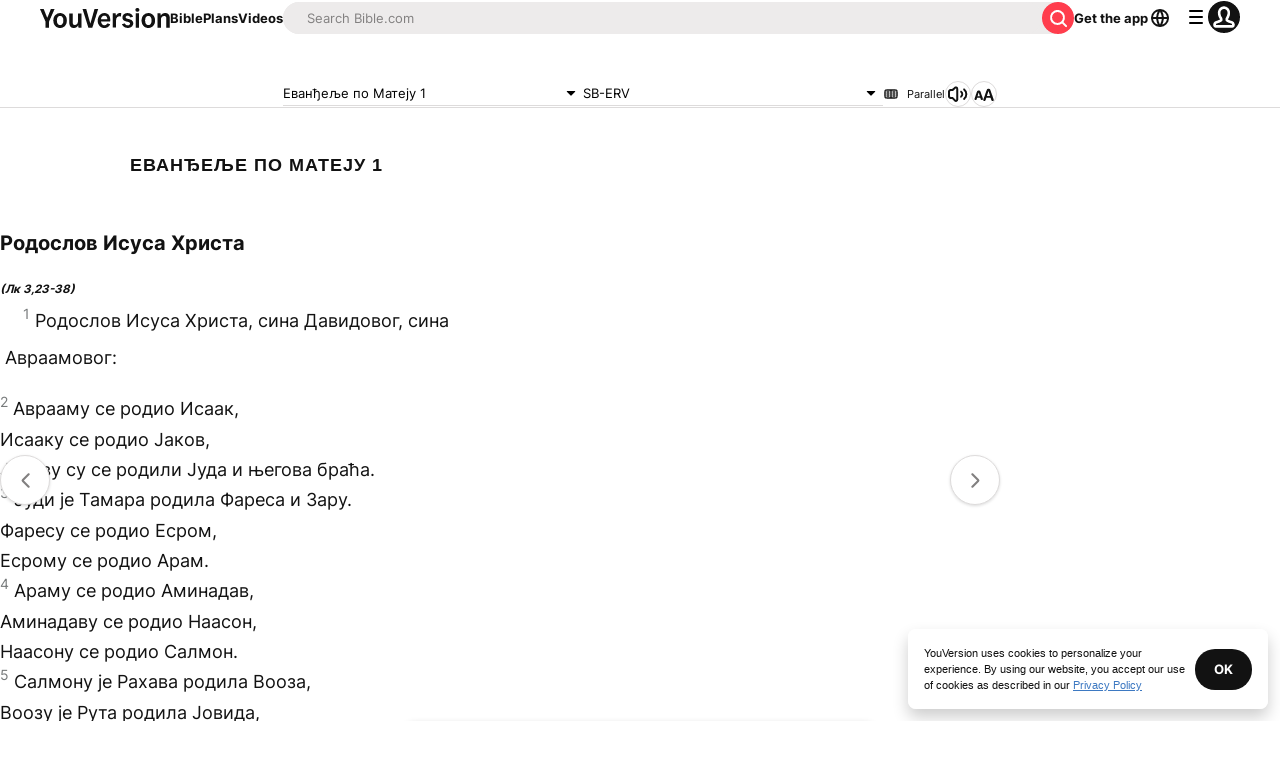

--- FILE ---
content_type: text/html; charset=utf-8
request_url: https://www.bible.com/bible/202/MAT.1
body_size: 52251
content:
<!DOCTYPE html><html lang="en"><head><meta charSet="utf-8"/><meta content="width=device-width, initial-scale=1" name="viewport"/><link href="https://www.bible.com/sr/bible/202/MAT.1.SB-ERV" rel="canonical"/><meta name="google-signin-client_id" content="201895780642-g4oj7hm4p3h81eg7b1di2l2l93k5gcm3.apps.googleusercontent.com"/><meta name="google-signin-scope" content="profile email"/><meta name="yandex-verification" content="5a5e821bd8df3c93"/><meta name="url" content="https://www.bible.com/bible/202/MAT.1.SB-ERV"/><meta property="og:site_name" content="YouVersion | The Bible App | Bible.com"/><meta property="og:type" content="book"/><meta property="og:url" content="https://www.bible.com/sr/bible/202/MAT.1.SB-ERV"/><meta property="og:title" content="Еванђеље по Матеју 1 | SB-ERV Bible | YouVersion"/><meta name="description" content="&amp;#1056;&amp;#1086;&amp;#1076;&amp;#1086;&amp;#1089;&amp;#1083;&amp;#1086;&amp;#1074; &amp;#1048;&amp;#1089;&amp;#1091;&amp;#1089;&amp;#1072; &amp;#1061;&amp;#1088;&amp;#1080;&amp;#1089;&amp;#1090;&amp;#1072;(&amp;#1051;&amp;#1082; 3,23-38)  &amp;#1056;&amp;#1086;&amp;#1076;&amp;#1086;&amp;#1089;&amp;#10"/><meta property="og:description" content="&amp;#1056;&amp;#1086;&amp;#1076;&amp;#1086;&amp;#1089;&amp;#1083;&amp;#1086;&amp;#1074; &amp;#1048;&amp;#1089;&amp;#1091;&amp;#1089;&amp;#1072; &amp;#1061;&amp;#1088;&amp;#1080;&amp;#1089;&amp;#1090;&amp;#1072;(&amp;#1051;&amp;#1082; 3,23-38)  &amp;#1056;&amp;#1086;&amp;#1076;&amp;#1086;&amp;#1089;&amp;#10"/><meta property="og:image" content="https://imageproxy.youversionapi.com/200/https://web-assets.youversion.com/app-icons/en.png"/><meta property="og:image:height" content="200"/><meta property="og:image:width" content="200"/><meta name="twitter:site" content="@YouVersion"/><meta name="twitter:card" content="summary"/><meta name="twitter:creator" content="@YouVersion"/><meta name="twitter:title" content="Еванђеље по Матеју 1 | SB-ERV Bible | YouVersion"/><meta name="twitter:image" content="https://imageproxy.youversionapi.com/200/https://web-assets.youversion.com/app-icons/en.png"/><meta name="twitter:url" content="https://www.bible.com/sr/bible/202/MAT.1.SB-ERV"/><meta name="twitter:description" content="&amp;#1056;&amp;#1086;&amp;#1076;&amp;#1086;&amp;#1089;&amp;#1083;&amp;#1086;&amp;#1074; &amp;#1048;&amp;#1089;&amp;#1091;&amp;#1089;&amp;#1072; &amp;#1061;&amp;#1088;&amp;#1080;&amp;#1089;&amp;#1090;&amp;#1072;(&amp;#1051;&amp;#1082; 3,23-38)  &amp;#1056;&amp;#1086;&amp;#1076;&amp;#1086;&amp;#1089;&amp;#10"/><meta name="twitter:app:name:iphone" content="Bible"/><meta name="twitter:app:id:iphone" content="282935706"/><meta name="twitter:app:name:ipad" content="Bible"/><meta name="twitter:app:id:ipad" content="282935706"/><meta name="twitter:app:name:googleplay" content="Bible"/><meta name="twitter:app:id:googleplay" content="com.sirma.mobile.bible.android"/><meta name="fb:app_id" content="117344358296665"/><meta name="twitter:app:url:iphone" content="youversion://bible?reference=MAT.1&amp;version_id=202"/><meta name="twitter:app:url:ipad" content="youversion://bible?reference=MAT.1&amp;version_id=202"/><meta name="twitter:app:url:googleplay" content="youversion://bible?reference=MAT.1&amp;version=202"/><meta name="apple-itunes-app" content="app-id=282935706, app-argument=youversion://bible?reference=MAT.1&amp;version_id=202"/><meta name="branch:deeplink:$journeys_title" content="The Bible App"/><meta name="branch:deeplink:$journeys_button_get_has_app" content="Open"/><meta name="branch:deeplink:$journeys_button_get_no_app" content="Download"/><meta name="branch:deeplink:$journeys_icon_image_url" content="https://imageproxy.youversionapi.com/56/https://web-assets.youversion.com/app-icons/en.png"/><meta http-equiv="content-language" content="sr"/><meta name="msApplication-ID" content="af5f6405-7860-49a9-a6b4-a47381974e1d"/><meta name="msApplication-PackageFamilyName" content="LifeChurch.tv.Bible_d1phjsdba8cbj"/><title>Еванђеље по Матеју 1 | SB-ERV Bible | YouVersion</title><script type="application/ld+json"></script><meta name="next-head-count" content="40"/><script id="newrelic-script" type="text/javascript">window.NREUM||(NREUM={});NREUM.info = {"agent":"","beacon":"bam.nr-data.net","errorBeacon":"bam.nr-data.net","licenseKey":"NRJS-58050ae1d62ad8d5cb2","applicationID":"549466432","agentToken":null,"applicationTime":745.571881,"transactionName":"NVUGYxEDWxACUkxeXgwfM1IBJEcCDlRPWEMJZRZeTCxQGxdbSxh2J2RLGAELVw8GHmNBVBBDDVgNK1E+TGpNRFcPbQ==","queueTime":192,"ttGuid":"f40ada364a3a018e"}; (window.NREUM||(NREUM={})).init={privacy:{cookies_enabled:true},ajax:{deny_list:["bam.nr-data.net"]},feature_flags:["soft_nav"],distributed_tracing:{enabled:true}};(window.NREUM||(NREUM={})).loader_config={agentID:"601419836",accountID:"2955353",trustKey:"258670",xpid:"Vg8CVFVWCxAFUFhWAQcDVVY=",licenseKey:"NRJS-58050ae1d62ad8d5cb2",applicationID:"549466432",browserID:"601419836"};;/*! For license information please see nr-loader-spa-1.307.0.min.js.LICENSE.txt */
(()=>{var e,t,r={384:(e,t,r)=>{"use strict";r.d(t,{NT:()=>a,US:()=>u,Zm:()=>o,bQ:()=>d,dV:()=>c,pV:()=>l});var n=r(6154),i=r(1863),s=r(1910);const a={beacon:"bam.nr-data.net",errorBeacon:"bam.nr-data.net"};function o(){return n.gm.NREUM||(n.gm.NREUM={}),void 0===n.gm.newrelic&&(n.gm.newrelic=n.gm.NREUM),n.gm.NREUM}function c(){let e=o();return e.o||(e.o={ST:n.gm.setTimeout,SI:n.gm.setImmediate||n.gm.setInterval,CT:n.gm.clearTimeout,XHR:n.gm.XMLHttpRequest,REQ:n.gm.Request,EV:n.gm.Event,PR:n.gm.Promise,MO:n.gm.MutationObserver,FETCH:n.gm.fetch,WS:n.gm.WebSocket},(0,s.i)(...Object.values(e.o))),e}function d(e,t){let r=o();r.initializedAgents??={},t.initializedAt={ms:(0,i.t)(),date:new Date},r.initializedAgents[e]=t}function u(e,t){o()[e]=t}function l(){return function(){let e=o();const t=e.info||{};e.info={beacon:a.beacon,errorBeacon:a.errorBeacon,...t}}(),function(){let e=o();const t=e.init||{};e.init={...t}}(),c(),function(){let e=o();const t=e.loader_config||{};e.loader_config={...t}}(),o()}},782:(e,t,r)=>{"use strict";r.d(t,{T:()=>n});const n=r(860).K7.pageViewTiming},860:(e,t,r)=>{"use strict";r.d(t,{$J:()=>u,K7:()=>c,P3:()=>d,XX:()=>i,Yy:()=>o,df:()=>s,qY:()=>n,v4:()=>a});const n="events",i="jserrors",s="browser/blobs",a="rum",o="browser/logs",c={ajax:"ajax",genericEvents:"generic_events",jserrors:i,logging:"logging",metrics:"metrics",pageAction:"page_action",pageViewEvent:"page_view_event",pageViewTiming:"page_view_timing",sessionReplay:"session_replay",sessionTrace:"session_trace",softNav:"soft_navigations",spa:"spa"},d={[c.pageViewEvent]:1,[c.pageViewTiming]:2,[c.metrics]:3,[c.jserrors]:4,[c.spa]:5,[c.ajax]:6,[c.sessionTrace]:7,[c.softNav]:8,[c.sessionReplay]:9,[c.logging]:10,[c.genericEvents]:11},u={[c.pageViewEvent]:a,[c.pageViewTiming]:n,[c.ajax]:n,[c.spa]:n,[c.softNav]:n,[c.metrics]:i,[c.jserrors]:i,[c.sessionTrace]:s,[c.sessionReplay]:s,[c.logging]:o,[c.genericEvents]:"ins"}},944:(e,t,r)=>{"use strict";r.d(t,{R:()=>i});var n=r(3241);function i(e,t){"function"==typeof console.debug&&(console.debug("New Relic Warning: https://github.com/newrelic/newrelic-browser-agent/blob/main/docs/warning-codes.md#".concat(e),t),(0,n.W)({agentIdentifier:null,drained:null,type:"data",name:"warn",feature:"warn",data:{code:e,secondary:t}}))}},993:(e,t,r)=>{"use strict";r.d(t,{A$:()=>s,ET:()=>a,TZ:()=>o,p_:()=>i});var n=r(860);const i={ERROR:"ERROR",WARN:"WARN",INFO:"INFO",DEBUG:"DEBUG",TRACE:"TRACE"},s={OFF:0,ERROR:1,WARN:2,INFO:3,DEBUG:4,TRACE:5},a="log",o=n.K7.logging},1687:(e,t,r)=>{"use strict";r.d(t,{Ak:()=>d,Ze:()=>h,x3:()=>u});var n=r(3241),i=r(7836),s=r(3606),a=r(860),o=r(2646);const c={};function d(e,t){const r={staged:!1,priority:a.P3[t]||0};l(e),c[e].get(t)||c[e].set(t,r)}function u(e,t){e&&c[e]&&(c[e].get(t)&&c[e].delete(t),p(e,t,!1),c[e].size&&f(e))}function l(e){if(!e)throw new Error("agentIdentifier required");c[e]||(c[e]=new Map)}function h(e="",t="feature",r=!1){if(l(e),!e||!c[e].get(t)||r)return p(e,t);c[e].get(t).staged=!0,f(e)}function f(e){const t=Array.from(c[e]);t.every(([e,t])=>t.staged)&&(t.sort((e,t)=>e[1].priority-t[1].priority),t.forEach(([t])=>{c[e].delete(t),p(e,t)}))}function p(e,t,r=!0){const a=e?i.ee.get(e):i.ee,c=s.i.handlers;if(!a.aborted&&a.backlog&&c){if((0,n.W)({agentIdentifier:e,type:"lifecycle",name:"drain",feature:t}),r){const e=a.backlog[t],r=c[t];if(r){for(let t=0;e&&t<e.length;++t)g(e[t],r);Object.entries(r).forEach(([e,t])=>{Object.values(t||{}).forEach(t=>{t[0]?.on&&t[0]?.context()instanceof o.y&&t[0].on(e,t[1])})})}}a.isolatedBacklog||delete c[t],a.backlog[t]=null,a.emit("drain-"+t,[])}}function g(e,t){var r=e[1];Object.values(t[r]||{}).forEach(t=>{var r=e[0];if(t[0]===r){var n=t[1],i=e[3],s=e[2];n.apply(i,s)}})}},1738:(e,t,r)=>{"use strict";r.d(t,{U:()=>f,Y:()=>h});var n=r(3241),i=r(9908),s=r(1863),a=r(944),o=r(5701),c=r(3969),d=r(8362),u=r(860),l=r(4261);function h(e,t,r,s){const h=s||r;!h||h[e]&&h[e]!==d.d.prototype[e]||(h[e]=function(){(0,i.p)(c.xV,["API/"+e+"/called"],void 0,u.K7.metrics,r.ee),(0,n.W)({agentIdentifier:r.agentIdentifier,drained:!!o.B?.[r.agentIdentifier],type:"data",name:"api",feature:l.Pl+e,data:{}});try{return t.apply(this,arguments)}catch(e){(0,a.R)(23,e)}})}function f(e,t,r,n,a){const o=e.info;null===r?delete o.jsAttributes[t]:o.jsAttributes[t]=r,(a||null===r)&&(0,i.p)(l.Pl+n,[(0,s.t)(),t,r],void 0,"session",e.ee)}},1741:(e,t,r)=>{"use strict";r.d(t,{W:()=>s});var n=r(944),i=r(4261);class s{#e(e,...t){if(this[e]!==s.prototype[e])return this[e](...t);(0,n.R)(35,e)}addPageAction(e,t){return this.#e(i.hG,e,t)}register(e){return this.#e(i.eY,e)}recordCustomEvent(e,t){return this.#e(i.fF,e,t)}setPageViewName(e,t){return this.#e(i.Fw,e,t)}setCustomAttribute(e,t,r){return this.#e(i.cD,e,t,r)}noticeError(e,t){return this.#e(i.o5,e,t)}setUserId(e,t=!1){return this.#e(i.Dl,e,t)}setApplicationVersion(e){return this.#e(i.nb,e)}setErrorHandler(e){return this.#e(i.bt,e)}addRelease(e,t){return this.#e(i.k6,e,t)}log(e,t){return this.#e(i.$9,e,t)}start(){return this.#e(i.d3)}finished(e){return this.#e(i.BL,e)}recordReplay(){return this.#e(i.CH)}pauseReplay(){return this.#e(i.Tb)}addToTrace(e){return this.#e(i.U2,e)}setCurrentRouteName(e){return this.#e(i.PA,e)}interaction(e){return this.#e(i.dT,e)}wrapLogger(e,t,r){return this.#e(i.Wb,e,t,r)}measure(e,t){return this.#e(i.V1,e,t)}consent(e){return this.#e(i.Pv,e)}}},1863:(e,t,r)=>{"use strict";function n(){return Math.floor(performance.now())}r.d(t,{t:()=>n})},1910:(e,t,r)=>{"use strict";r.d(t,{i:()=>s});var n=r(944);const i=new Map;function s(...e){return e.every(e=>{if(i.has(e))return i.get(e);const t="function"==typeof e?e.toString():"",r=t.includes("[native code]"),s=t.includes("nrWrapper");return r||s||(0,n.R)(64,e?.name||t),i.set(e,r),r})}},2555:(e,t,r)=>{"use strict";r.d(t,{D:()=>o,f:()=>a});var n=r(384),i=r(8122);const s={beacon:n.NT.beacon,errorBeacon:n.NT.errorBeacon,licenseKey:void 0,applicationID:void 0,sa:void 0,queueTime:void 0,applicationTime:void 0,ttGuid:void 0,user:void 0,account:void 0,product:void 0,extra:void 0,jsAttributes:{},userAttributes:void 0,atts:void 0,transactionName:void 0,tNamePlain:void 0};function a(e){try{return!!e.licenseKey&&!!e.errorBeacon&&!!e.applicationID}catch(e){return!1}}const o=e=>(0,i.a)(e,s)},2614:(e,t,r)=>{"use strict";r.d(t,{BB:()=>a,H3:()=>n,g:()=>d,iL:()=>c,tS:()=>o,uh:()=>i,wk:()=>s});const n="NRBA",i="SESSION",s=144e5,a=18e5,o={STARTED:"session-started",PAUSE:"session-pause",RESET:"session-reset",RESUME:"session-resume",UPDATE:"session-update"},c={SAME_TAB:"same-tab",CROSS_TAB:"cross-tab"},d={OFF:0,FULL:1,ERROR:2}},2646:(e,t,r)=>{"use strict";r.d(t,{y:()=>n});class n{constructor(e){this.contextId=e}}},2843:(e,t,r)=>{"use strict";r.d(t,{G:()=>s,u:()=>i});var n=r(3878);function i(e,t=!1,r,i){(0,n.DD)("visibilitychange",function(){if(t)return void("hidden"===document.visibilityState&&e());e(document.visibilityState)},r,i)}function s(e,t,r){(0,n.sp)("pagehide",e,t,r)}},3241:(e,t,r)=>{"use strict";r.d(t,{W:()=>s});var n=r(6154);const i="newrelic";function s(e={}){try{n.gm.dispatchEvent(new CustomEvent(i,{detail:e}))}catch(e){}}},3304:(e,t,r)=>{"use strict";r.d(t,{A:()=>s});var n=r(7836);const i=()=>{const e=new WeakSet;return(t,r)=>{if("object"==typeof r&&null!==r){if(e.has(r))return;e.add(r)}return r}};function s(e){try{return JSON.stringify(e,i())??""}catch(e){try{n.ee.emit("internal-error",[e])}catch(e){}return""}}},3333:(e,t,r)=>{"use strict";r.d(t,{$v:()=>u,TZ:()=>n,Xh:()=>c,Zp:()=>i,kd:()=>d,mq:()=>o,nf:()=>a,qN:()=>s});const n=r(860).K7.genericEvents,i=["auxclick","click","copy","keydown","paste","scrollend"],s=["focus","blur"],a=4,o=1e3,c=2e3,d=["PageAction","UserAction","BrowserPerformance"],u={RESOURCES:"experimental.resources",REGISTER:"register"}},3434:(e,t,r)=>{"use strict";r.d(t,{Jt:()=>s,YM:()=>d});var n=r(7836),i=r(5607);const s="nr@original:".concat(i.W),a=50;var o=Object.prototype.hasOwnProperty,c=!1;function d(e,t){return e||(e=n.ee),r.inPlace=function(e,t,n,i,s){n||(n="");const a="-"===n.charAt(0);for(let o=0;o<t.length;o++){const c=t[o],d=e[c];l(d)||(e[c]=r(d,a?c+n:n,i,c,s))}},r.flag=s,r;function r(t,r,n,c,d){return l(t)?t:(r||(r=""),nrWrapper[s]=t,function(e,t,r){if(Object.defineProperty&&Object.keys)try{return Object.keys(e).forEach(function(r){Object.defineProperty(t,r,{get:function(){return e[r]},set:function(t){return e[r]=t,t}})}),t}catch(e){u([e],r)}for(var n in e)o.call(e,n)&&(t[n]=e[n])}(t,nrWrapper,e),nrWrapper);function nrWrapper(){var s,o,l,h;let f;try{o=this,s=[...arguments],l="function"==typeof n?n(s,o):n||{}}catch(t){u([t,"",[s,o,c],l],e)}i(r+"start",[s,o,c],l,d);const p=performance.now();let g;try{return h=t.apply(o,s),g=performance.now(),h}catch(e){throw g=performance.now(),i(r+"err",[s,o,e],l,d),f=e,f}finally{const e=g-p,t={start:p,end:g,duration:e,isLongTask:e>=a,methodName:c,thrownError:f};t.isLongTask&&i("long-task",[t,o],l,d),i(r+"end",[s,o,h],l,d)}}}function i(r,n,i,s){if(!c||t){var a=c;c=!0;try{e.emit(r,n,i,t,s)}catch(t){u([t,r,n,i],e)}c=a}}}function u(e,t){t||(t=n.ee);try{t.emit("internal-error",e)}catch(e){}}function l(e){return!(e&&"function"==typeof e&&e.apply&&!e[s])}},3606:(e,t,r)=>{"use strict";r.d(t,{i:()=>s});var n=r(9908);s.on=a;var i=s.handlers={};function s(e,t,r,s){a(s||n.d,i,e,t,r)}function a(e,t,r,i,s){s||(s="feature"),e||(e=n.d);var a=t[s]=t[s]||{};(a[r]=a[r]||[]).push([e,i])}},3738:(e,t,r)=>{"use strict";r.d(t,{He:()=>i,Kp:()=>o,Lc:()=>d,Rz:()=>u,TZ:()=>n,bD:()=>s,d3:()=>a,jx:()=>l,sl:()=>h,uP:()=>c});const n=r(860).K7.sessionTrace,i="bstResource",s="resource",a="-start",o="-end",c="fn"+a,d="fn"+o,u="pushState",l=1e3,h=3e4},3785:(e,t,r)=>{"use strict";r.d(t,{R:()=>c,b:()=>d});var n=r(9908),i=r(1863),s=r(860),a=r(3969),o=r(993);function c(e,t,r={},c=o.p_.INFO,d=!0,u,l=(0,i.t)()){(0,n.p)(a.xV,["API/logging/".concat(c.toLowerCase(),"/called")],void 0,s.K7.metrics,e),(0,n.p)(o.ET,[l,t,r,c,d,u],void 0,s.K7.logging,e)}function d(e){return"string"==typeof e&&Object.values(o.p_).some(t=>t===e.toUpperCase().trim())}},3878:(e,t,r)=>{"use strict";function n(e,t){return{capture:e,passive:!1,signal:t}}function i(e,t,r=!1,i){window.addEventListener(e,t,n(r,i))}function s(e,t,r=!1,i){document.addEventListener(e,t,n(r,i))}r.d(t,{DD:()=>s,jT:()=>n,sp:()=>i})},3962:(e,t,r)=>{"use strict";r.d(t,{AM:()=>a,O2:()=>l,OV:()=>s,Qu:()=>h,TZ:()=>c,ih:()=>f,pP:()=>o,t1:()=>u,tC:()=>i,wD:()=>d});var n=r(860);const i=["click","keydown","submit"],s="popstate",a="api",o="initialPageLoad",c=n.K7.softNav,d=5e3,u=500,l={INITIAL_PAGE_LOAD:"",ROUTE_CHANGE:1,UNSPECIFIED:2},h={INTERACTION:1,AJAX:2,CUSTOM_END:3,CUSTOM_TRACER:4},f={IP:"in progress",PF:"pending finish",FIN:"finished",CAN:"cancelled"}},3969:(e,t,r)=>{"use strict";r.d(t,{TZ:()=>n,XG:()=>o,rs:()=>i,xV:()=>a,z_:()=>s});const n=r(860).K7.metrics,i="sm",s="cm",a="storeSupportabilityMetrics",o="storeEventMetrics"},4234:(e,t,r)=>{"use strict";r.d(t,{W:()=>s});var n=r(7836),i=r(1687);class s{constructor(e,t){this.agentIdentifier=e,this.ee=n.ee.get(e),this.featureName=t,this.blocked=!1}deregisterDrain(){(0,i.x3)(this.agentIdentifier,this.featureName)}}},4261:(e,t,r)=>{"use strict";r.d(t,{$9:()=>u,BL:()=>c,CH:()=>p,Dl:()=>R,Fw:()=>w,PA:()=>v,Pl:()=>n,Pv:()=>A,Tb:()=>h,U2:()=>a,V1:()=>E,Wb:()=>T,bt:()=>y,cD:()=>b,d3:()=>x,dT:()=>d,eY:()=>g,fF:()=>f,hG:()=>s,hw:()=>i,k6:()=>o,nb:()=>m,o5:()=>l});const n="api-",i=n+"ixn-",s="addPageAction",a="addToTrace",o="addRelease",c="finished",d="interaction",u="log",l="noticeError",h="pauseReplay",f="recordCustomEvent",p="recordReplay",g="register",m="setApplicationVersion",v="setCurrentRouteName",b="setCustomAttribute",y="setErrorHandler",w="setPageViewName",R="setUserId",x="start",T="wrapLogger",E="measure",A="consent"},4387:(e,t,r)=>{"use strict";function n(e={}){return!(!e.id||!e.name)}function i(e){return"string"==typeof e&&e.trim().length<501||"number"==typeof e}function s(e,t){if(2!==t?.harvestEndpointVersion)return{};const r=t.agentRef.runtime.appMetadata.agents[0].entityGuid;return n(e)?{"source.id":e.id,"source.name":e.name,"source.type":e.type,"parent.id":e.parent?.id||r}:{"entity.guid":r,appId:t.agentRef.info.applicationID}}r.d(t,{Ux:()=>s,c7:()=>n,yo:()=>i})},5205:(e,t,r)=>{"use strict";r.d(t,{j:()=>S});var n=r(384),i=r(1741);var s=r(2555),a=r(3333);const o=e=>{if(!e||"string"!=typeof e)return!1;try{document.createDocumentFragment().querySelector(e)}catch{return!1}return!0};var c=r(2614),d=r(944),u=r(8122);const l="[data-nr-mask]",h=e=>(0,u.a)(e,(()=>{const e={feature_flags:[],experimental:{allow_registered_children:!1,resources:!1},mask_selector:"*",block_selector:"[data-nr-block]",mask_input_options:{color:!1,date:!1,"datetime-local":!1,email:!1,month:!1,number:!1,range:!1,search:!1,tel:!1,text:!1,time:!1,url:!1,week:!1,textarea:!1,select:!1,password:!0}};return{ajax:{deny_list:void 0,block_internal:!0,enabled:!0,autoStart:!0},api:{get allow_registered_children(){return e.feature_flags.includes(a.$v.REGISTER)||e.experimental.allow_registered_children},set allow_registered_children(t){e.experimental.allow_registered_children=t},duplicate_registered_data:!1},browser_consent_mode:{enabled:!1},distributed_tracing:{enabled:void 0,exclude_newrelic_header:void 0,cors_use_newrelic_header:void 0,cors_use_tracecontext_headers:void 0,allowed_origins:void 0},get feature_flags(){return e.feature_flags},set feature_flags(t){e.feature_flags=t},generic_events:{enabled:!0,autoStart:!0},harvest:{interval:30},jserrors:{enabled:!0,autoStart:!0},logging:{enabled:!0,autoStart:!0},metrics:{enabled:!0,autoStart:!0},obfuscate:void 0,page_action:{enabled:!0},page_view_event:{enabled:!0,autoStart:!0},page_view_timing:{enabled:!0,autoStart:!0},performance:{capture_marks:!1,capture_measures:!1,capture_detail:!0,resources:{get enabled(){return e.feature_flags.includes(a.$v.RESOURCES)||e.experimental.resources},set enabled(t){e.experimental.resources=t},asset_types:[],first_party_domains:[],ignore_newrelic:!0}},privacy:{cookies_enabled:!0},proxy:{assets:void 0,beacon:void 0},session:{expiresMs:c.wk,inactiveMs:c.BB},session_replay:{autoStart:!0,enabled:!1,preload:!1,sampling_rate:10,error_sampling_rate:100,collect_fonts:!1,inline_images:!1,fix_stylesheets:!0,mask_all_inputs:!0,get mask_text_selector(){return e.mask_selector},set mask_text_selector(t){o(t)?e.mask_selector="".concat(t,",").concat(l):""===t||null===t?e.mask_selector=l:(0,d.R)(5,t)},get block_class(){return"nr-block"},get ignore_class(){return"nr-ignore"},get mask_text_class(){return"nr-mask"},get block_selector(){return e.block_selector},set block_selector(t){o(t)?e.block_selector+=",".concat(t):""!==t&&(0,d.R)(6,t)},get mask_input_options(){return e.mask_input_options},set mask_input_options(t){t&&"object"==typeof t?e.mask_input_options={...t,password:!0}:(0,d.R)(7,t)}},session_trace:{enabled:!0,autoStart:!0},soft_navigations:{enabled:!0,autoStart:!0},spa:{enabled:!0,autoStart:!0},ssl:void 0,user_actions:{enabled:!0,elementAttributes:["id","className","tagName","type"]}}})());var f=r(6154),p=r(9324);let g=0;const m={buildEnv:p.F3,distMethod:p.Xs,version:p.xv,originTime:f.WN},v={consented:!1},b={appMetadata:{},get consented(){return this.session?.state?.consent||v.consented},set consented(e){v.consented=e},customTransaction:void 0,denyList:void 0,disabled:!1,harvester:void 0,isolatedBacklog:!1,isRecording:!1,loaderType:void 0,maxBytes:3e4,obfuscator:void 0,onerror:void 0,ptid:void 0,releaseIds:{},session:void 0,timeKeeper:void 0,registeredEntities:[],jsAttributesMetadata:{bytes:0},get harvestCount(){return++g}},y=e=>{const t=(0,u.a)(e,b),r=Object.keys(m).reduce((e,t)=>(e[t]={value:m[t],writable:!1,configurable:!0,enumerable:!0},e),{});return Object.defineProperties(t,r)};var w=r(5701);const R=e=>{const t=e.startsWith("http");e+="/",r.p=t?e:"https://"+e};var x=r(7836),T=r(3241);const E={accountID:void 0,trustKey:void 0,agentID:void 0,licenseKey:void 0,applicationID:void 0,xpid:void 0},A=e=>(0,u.a)(e,E),_=new Set;function S(e,t={},r,a){let{init:o,info:c,loader_config:d,runtime:u={},exposed:l=!0}=t;if(!c){const e=(0,n.pV)();o=e.init,c=e.info,d=e.loader_config}e.init=h(o||{}),e.loader_config=A(d||{}),c.jsAttributes??={},f.bv&&(c.jsAttributes.isWorker=!0),e.info=(0,s.D)(c);const p=e.init,g=[c.beacon,c.errorBeacon];_.has(e.agentIdentifier)||(p.proxy.assets&&(R(p.proxy.assets),g.push(p.proxy.assets)),p.proxy.beacon&&g.push(p.proxy.beacon),e.beacons=[...g],function(e){const t=(0,n.pV)();Object.getOwnPropertyNames(i.W.prototype).forEach(r=>{const n=i.W.prototype[r];if("function"!=typeof n||"constructor"===n)return;let s=t[r];e[r]&&!1!==e.exposed&&"micro-agent"!==e.runtime?.loaderType&&(t[r]=(...t)=>{const n=e[r](...t);return s?s(...t):n})})}(e),(0,n.US)("activatedFeatures",w.B)),u.denyList=[...p.ajax.deny_list||[],...p.ajax.block_internal?g:[]],u.ptid=e.agentIdentifier,u.loaderType=r,e.runtime=y(u),_.has(e.agentIdentifier)||(e.ee=x.ee.get(e.agentIdentifier),e.exposed=l,(0,T.W)({agentIdentifier:e.agentIdentifier,drained:!!w.B?.[e.agentIdentifier],type:"lifecycle",name:"initialize",feature:void 0,data:e.config})),_.add(e.agentIdentifier)}},5270:(e,t,r)=>{"use strict";r.d(t,{Aw:()=>a,SR:()=>s,rF:()=>o});var n=r(384),i=r(7767);function s(e){return!!(0,n.dV)().o.MO&&(0,i.V)(e)&&!0===e?.session_trace.enabled}function a(e){return!0===e?.session_replay.preload&&s(e)}function o(e,t){try{if("string"==typeof t?.type){if("password"===t.type.toLowerCase())return"*".repeat(e?.length||0);if(void 0!==t?.dataset?.nrUnmask||t?.classList?.contains("nr-unmask"))return e}}catch(e){}return"string"==typeof e?e.replace(/[\S]/g,"*"):"*".repeat(e?.length||0)}},5289:(e,t,r)=>{"use strict";r.d(t,{GG:()=>a,Qr:()=>c,sB:()=>o});var n=r(3878),i=r(6389);function s(){return"undefined"==typeof document||"complete"===document.readyState}function a(e,t){if(s())return e();const r=(0,i.J)(e),a=setInterval(()=>{s()&&(clearInterval(a),r())},500);(0,n.sp)("load",r,t)}function o(e){if(s())return e();(0,n.DD)("DOMContentLoaded",e)}function c(e){if(s())return e();(0,n.sp)("popstate",e)}},5607:(e,t,r)=>{"use strict";r.d(t,{W:()=>n});const n=(0,r(9566).bz)()},5701:(e,t,r)=>{"use strict";r.d(t,{B:()=>s,t:()=>a});var n=r(3241);const i=new Set,s={};function a(e,t){const r=t.agentIdentifier;s[r]??={},e&&"object"==typeof e&&(i.has(r)||(t.ee.emit("rumresp",[e]),s[r]=e,i.add(r),(0,n.W)({agentIdentifier:r,loaded:!0,drained:!0,type:"lifecycle",name:"load",feature:void 0,data:e})))}},6154:(e,t,r)=>{"use strict";r.d(t,{OF:()=>d,RI:()=>i,WN:()=>h,bv:()=>s,eN:()=>f,gm:()=>a,lR:()=>l,m:()=>c,mw:()=>o,sb:()=>u});var n=r(1863);const i="undefined"!=typeof window&&!!window.document,s="undefined"!=typeof WorkerGlobalScope&&("undefined"!=typeof self&&self instanceof WorkerGlobalScope&&self.navigator instanceof WorkerNavigator||"undefined"!=typeof globalThis&&globalThis instanceof WorkerGlobalScope&&globalThis.navigator instanceof WorkerNavigator),a=i?window:"undefined"!=typeof WorkerGlobalScope&&("undefined"!=typeof self&&self instanceof WorkerGlobalScope&&self||"undefined"!=typeof globalThis&&globalThis instanceof WorkerGlobalScope&&globalThis),o=Boolean("hidden"===a?.document?.visibilityState),c=""+a?.location,d=/iPad|iPhone|iPod/.test(a.navigator?.userAgent),u=d&&"undefined"==typeof SharedWorker,l=(()=>{const e=a.navigator?.userAgent?.match(/Firefox[/\s](\d+\.\d+)/);return Array.isArray(e)&&e.length>=2?+e[1]:0})(),h=Date.now()-(0,n.t)(),f=()=>"undefined"!=typeof PerformanceNavigationTiming&&a?.performance?.getEntriesByType("navigation")?.[0]?.responseStart},6344:(e,t,r)=>{"use strict";r.d(t,{BB:()=>u,Qb:()=>l,TZ:()=>i,Ug:()=>a,Vh:()=>s,_s:()=>o,bc:()=>d,yP:()=>c});var n=r(2614);const i=r(860).K7.sessionReplay,s="errorDuringReplay",a=.12,o={DomContentLoaded:0,Load:1,FullSnapshot:2,IncrementalSnapshot:3,Meta:4,Custom:5},c={[n.g.ERROR]:15e3,[n.g.FULL]:3e5,[n.g.OFF]:0},d={RESET:{message:"Session was reset",sm:"Reset"},IMPORT:{message:"Recorder failed to import",sm:"Import"},TOO_MANY:{message:"429: Too Many Requests",sm:"Too-Many"},TOO_BIG:{message:"Payload was too large",sm:"Too-Big"},CROSS_TAB:{message:"Session Entity was set to OFF on another tab",sm:"Cross-Tab"},ENTITLEMENTS:{message:"Session Replay is not allowed and will not be started",sm:"Entitlement"}},u=5e3,l={API:"api",RESUME:"resume",SWITCH_TO_FULL:"switchToFull",INITIALIZE:"initialize",PRELOAD:"preload"}},6389:(e,t,r)=>{"use strict";function n(e,t=500,r={}){const n=r?.leading||!1;let i;return(...r)=>{n&&void 0===i&&(e.apply(this,r),i=setTimeout(()=>{i=clearTimeout(i)},t)),n||(clearTimeout(i),i=setTimeout(()=>{e.apply(this,r)},t))}}function i(e){let t=!1;return(...r)=>{t||(t=!0,e.apply(this,r))}}r.d(t,{J:()=>i,s:()=>n})},6630:(e,t,r)=>{"use strict";r.d(t,{T:()=>n});const n=r(860).K7.pageViewEvent},6774:(e,t,r)=>{"use strict";r.d(t,{T:()=>n});const n=r(860).K7.jserrors},7295:(e,t,r)=>{"use strict";r.d(t,{Xv:()=>a,gX:()=>i,iW:()=>s});var n=[];function i(e){if(!e||s(e))return!1;if(0===n.length)return!0;if("*"===n[0].hostname)return!1;for(var t=0;t<n.length;t++){var r=n[t];if(r.hostname.test(e.hostname)&&r.pathname.test(e.pathname))return!1}return!0}function s(e){return void 0===e.hostname}function a(e){if(n=[],e&&e.length)for(var t=0;t<e.length;t++){let r=e[t];if(!r)continue;if("*"===r)return void(n=[{hostname:"*"}]);0===r.indexOf("http://")?r=r.substring(7):0===r.indexOf("https://")&&(r=r.substring(8));const i=r.indexOf("/");let s,a;i>0?(s=r.substring(0,i),a=r.substring(i)):(s=r,a="*");let[c]=s.split(":");n.push({hostname:o(c),pathname:o(a,!0)})}}function o(e,t=!1){const r=e.replace(/[.+?^${}()|[\]\\]/g,e=>"\\"+e).replace(/\*/g,".*?");return new RegExp((t?"^":"")+r+"$")}},7485:(e,t,r)=>{"use strict";r.d(t,{D:()=>i});var n=r(6154);function i(e){if(0===(e||"").indexOf("data:"))return{protocol:"data"};try{const t=new URL(e,location.href),r={port:t.port,hostname:t.hostname,pathname:t.pathname,search:t.search,protocol:t.protocol.slice(0,t.protocol.indexOf(":")),sameOrigin:t.protocol===n.gm?.location?.protocol&&t.host===n.gm?.location?.host};return r.port&&""!==r.port||("http:"===t.protocol&&(r.port="80"),"https:"===t.protocol&&(r.port="443")),r.pathname&&""!==r.pathname?r.pathname.startsWith("/")||(r.pathname="/".concat(r.pathname)):r.pathname="/",r}catch(e){return{}}}},7699:(e,t,r)=>{"use strict";r.d(t,{It:()=>s,KC:()=>o,No:()=>i,qh:()=>a});var n=r(860);const i=16e3,s=1e6,a="SESSION_ERROR",o={[n.K7.logging]:!0,[n.K7.genericEvents]:!1,[n.K7.jserrors]:!1,[n.K7.ajax]:!1}},7767:(e,t,r)=>{"use strict";r.d(t,{V:()=>i});var n=r(6154);const i=e=>n.RI&&!0===e?.privacy.cookies_enabled},7836:(e,t,r)=>{"use strict";r.d(t,{P:()=>o,ee:()=>c});var n=r(384),i=r(8990),s=r(2646),a=r(5607);const o="nr@context:".concat(a.W),c=function e(t,r){var n={},a={},u={},l=!1;try{l=16===r.length&&d.initializedAgents?.[r]?.runtime.isolatedBacklog}catch(e){}var h={on:p,addEventListener:p,removeEventListener:function(e,t){var r=n[e];if(!r)return;for(var i=0;i<r.length;i++)r[i]===t&&r.splice(i,1)},emit:function(e,r,n,i,s){!1!==s&&(s=!0);if(c.aborted&&!i)return;t&&s&&t.emit(e,r,n);var o=f(n);g(e).forEach(e=>{e.apply(o,r)});var d=v()[a[e]];d&&d.push([h,e,r,o]);return o},get:m,listeners:g,context:f,buffer:function(e,t){const r=v();if(t=t||"feature",h.aborted)return;Object.entries(e||{}).forEach(([e,n])=>{a[n]=t,t in r||(r[t]=[])})},abort:function(){h._aborted=!0,Object.keys(h.backlog).forEach(e=>{delete h.backlog[e]})},isBuffering:function(e){return!!v()[a[e]]},debugId:r,backlog:l?{}:t&&"object"==typeof t.backlog?t.backlog:{},isolatedBacklog:l};return Object.defineProperty(h,"aborted",{get:()=>{let e=h._aborted||!1;return e||(t&&(e=t.aborted),e)}}),h;function f(e){return e&&e instanceof s.y?e:e?(0,i.I)(e,o,()=>new s.y(o)):new s.y(o)}function p(e,t){n[e]=g(e).concat(t)}function g(e){return n[e]||[]}function m(t){return u[t]=u[t]||e(h,t)}function v(){return h.backlog}}(void 0,"globalEE"),d=(0,n.Zm)();d.ee||(d.ee=c)},8122:(e,t,r)=>{"use strict";r.d(t,{a:()=>i});var n=r(944);function i(e,t){try{if(!e||"object"!=typeof e)return(0,n.R)(3);if(!t||"object"!=typeof t)return(0,n.R)(4);const r=Object.create(Object.getPrototypeOf(t),Object.getOwnPropertyDescriptors(t)),s=0===Object.keys(r).length?e:r;for(let a in s)if(void 0!==e[a])try{if(null===e[a]){r[a]=null;continue}Array.isArray(e[a])&&Array.isArray(t[a])?r[a]=Array.from(new Set([...e[a],...t[a]])):"object"==typeof e[a]&&"object"==typeof t[a]?r[a]=i(e[a],t[a]):r[a]=e[a]}catch(e){r[a]||(0,n.R)(1,e)}return r}catch(e){(0,n.R)(2,e)}}},8139:(e,t,r)=>{"use strict";r.d(t,{u:()=>h});var n=r(7836),i=r(3434),s=r(8990),a=r(6154);const o={},c=a.gm.XMLHttpRequest,d="addEventListener",u="removeEventListener",l="nr@wrapped:".concat(n.P);function h(e){var t=function(e){return(e||n.ee).get("events")}(e);if(o[t.debugId]++)return t;o[t.debugId]=1;var r=(0,i.YM)(t,!0);function h(e){r.inPlace(e,[d,u],"-",p)}function p(e,t){return e[1]}return"getPrototypeOf"in Object&&(a.RI&&f(document,h),c&&f(c.prototype,h),f(a.gm,h)),t.on(d+"-start",function(e,t){var n=e[1];if(null!==n&&("function"==typeof n||"object"==typeof n)&&"newrelic"!==e[0]){var i=(0,s.I)(n,l,function(){var e={object:function(){if("function"!=typeof n.handleEvent)return;return n.handleEvent.apply(n,arguments)},function:n}[typeof n];return e?r(e,"fn-",null,e.name||"anonymous"):n});this.wrapped=e[1]=i}}),t.on(u+"-start",function(e){e[1]=this.wrapped||e[1]}),t}function f(e,t,...r){let n=e;for(;"object"==typeof n&&!Object.prototype.hasOwnProperty.call(n,d);)n=Object.getPrototypeOf(n);n&&t(n,...r)}},8362:(e,t,r)=>{"use strict";r.d(t,{d:()=>s});var n=r(9566),i=r(1741);class s extends i.W{agentIdentifier=(0,n.LA)(16)}},8374:(e,t,r)=>{r.nc=(()=>{try{return document?.currentScript?.nonce}catch(e){}return""})()},8990:(e,t,r)=>{"use strict";r.d(t,{I:()=>i});var n=Object.prototype.hasOwnProperty;function i(e,t,r){if(n.call(e,t))return e[t];var i=r();if(Object.defineProperty&&Object.keys)try{return Object.defineProperty(e,t,{value:i,writable:!0,enumerable:!1}),i}catch(e){}return e[t]=i,i}},9300:(e,t,r)=>{"use strict";r.d(t,{T:()=>n});const n=r(860).K7.ajax},9324:(e,t,r)=>{"use strict";r.d(t,{AJ:()=>a,F3:()=>i,Xs:()=>s,Yq:()=>o,xv:()=>n});const n="1.307.0",i="PROD",s="CDN",a="@newrelic/rrweb",o="1.0.1"},9566:(e,t,r)=>{"use strict";r.d(t,{LA:()=>o,ZF:()=>c,bz:()=>a,el:()=>d});var n=r(6154);const i="xxxxxxxx-xxxx-4xxx-yxxx-xxxxxxxxxxxx";function s(e,t){return e?15&e[t]:16*Math.random()|0}function a(){const e=n.gm?.crypto||n.gm?.msCrypto;let t,r=0;return e&&e.getRandomValues&&(t=e.getRandomValues(new Uint8Array(30))),i.split("").map(e=>"x"===e?s(t,r++).toString(16):"y"===e?(3&s()|8).toString(16):e).join("")}function o(e){const t=n.gm?.crypto||n.gm?.msCrypto;let r,i=0;t&&t.getRandomValues&&(r=t.getRandomValues(new Uint8Array(e)));const a=[];for(var o=0;o<e;o++)a.push(s(r,i++).toString(16));return a.join("")}function c(){return o(16)}function d(){return o(32)}},9908:(e,t,r)=>{"use strict";r.d(t,{d:()=>n,p:()=>i});var n=r(7836).ee.get("handle");function i(e,t,r,i,s){s?(s.buffer([e],i),s.emit(e,t,r)):(n.buffer([e],i),n.emit(e,t,r))}}},n={};function i(e){var t=n[e];if(void 0!==t)return t.exports;var s=n[e]={exports:{}};return r[e](s,s.exports,i),s.exports}i.m=r,i.d=(e,t)=>{for(var r in t)i.o(t,r)&&!i.o(e,r)&&Object.defineProperty(e,r,{enumerable:!0,get:t[r]})},i.f={},i.e=e=>Promise.all(Object.keys(i.f).reduce((t,r)=>(i.f[r](e,t),t),[])),i.u=e=>({212:"nr-spa-compressor",249:"nr-spa-recorder",478:"nr-spa"}[e]+"-1.307.0.min.js"),i.o=(e,t)=>Object.prototype.hasOwnProperty.call(e,t),e={},t="NRBA-1.307.0.PROD:",i.l=(r,n,s,a)=>{if(e[r])e[r].push(n);else{var o,c;if(void 0!==s)for(var d=document.getElementsByTagName("script"),u=0;u<d.length;u++){var l=d[u];if(l.getAttribute("src")==r||l.getAttribute("data-webpack")==t+s){o=l;break}}if(!o){c=!0;var h={478:"sha512-bFoj7wd1EcCTt0jkKdFkw+gjDdU092aP1BOVh5n0PjhLNtBCSXj4vpjfIJR8zH8Bn6/XPpFl3gSNOuWVJ98iug==",249:"sha512-FRHQNWDGImhEo7a7lqCuCt6xlBgommnGc+JH2/YGJlngDoH+/3jpT/cyFpwi2M5G6srPVN4wLxrVqskf6KB7bg==",212:"sha512-okml4IaluCF10UG6SWzY+cKPgBNvH2+S5f1FxomzQUHf608N0b9dwoBv/ZFAhJhrdxPgTA4AxlBzwGcjMGIlQQ=="};(o=document.createElement("script")).charset="utf-8",i.nc&&o.setAttribute("nonce",i.nc),o.setAttribute("data-webpack",t+s),o.src=r,0!==o.src.indexOf(window.location.origin+"/")&&(o.crossOrigin="anonymous"),h[a]&&(o.integrity=h[a])}e[r]=[n];var f=(t,n)=>{o.onerror=o.onload=null,clearTimeout(p);var i=e[r];if(delete e[r],o.parentNode&&o.parentNode.removeChild(o),i&&i.forEach(e=>e(n)),t)return t(n)},p=setTimeout(f.bind(null,void 0,{type:"timeout",target:o}),12e4);o.onerror=f.bind(null,o.onerror),o.onload=f.bind(null,o.onload),c&&document.head.appendChild(o)}},i.r=e=>{"undefined"!=typeof Symbol&&Symbol.toStringTag&&Object.defineProperty(e,Symbol.toStringTag,{value:"Module"}),Object.defineProperty(e,"__esModule",{value:!0})},i.p="https://js-agent.newrelic.com/",(()=>{var e={38:0,788:0};i.f.j=(t,r)=>{var n=i.o(e,t)?e[t]:void 0;if(0!==n)if(n)r.push(n[2]);else{var s=new Promise((r,i)=>n=e[t]=[r,i]);r.push(n[2]=s);var a=i.p+i.u(t),o=new Error;i.l(a,r=>{if(i.o(e,t)&&(0!==(n=e[t])&&(e[t]=void 0),n)){var s=r&&("load"===r.type?"missing":r.type),a=r&&r.target&&r.target.src;o.message="Loading chunk "+t+" failed: ("+s+": "+a+")",o.name="ChunkLoadError",o.type=s,o.request=a,n[1](o)}},"chunk-"+t,t)}};var t=(t,r)=>{var n,s,[a,o,c]=r,d=0;if(a.some(t=>0!==e[t])){for(n in o)i.o(o,n)&&(i.m[n]=o[n]);if(c)c(i)}for(t&&t(r);d<a.length;d++)s=a[d],i.o(e,s)&&e[s]&&e[s][0](),e[s]=0},r=self["webpackChunk:NRBA-1.307.0.PROD"]=self["webpackChunk:NRBA-1.307.0.PROD"]||[];r.forEach(t.bind(null,0)),r.push=t.bind(null,r.push.bind(r))})(),(()=>{"use strict";i(8374);var e=i(8362),t=i(860);const r=Object.values(t.K7);var n=i(5205);var s=i(9908),a=i(1863),o=i(4261),c=i(1738);var d=i(1687),u=i(4234),l=i(5289),h=i(6154),f=i(944),p=i(5270),g=i(7767),m=i(6389),v=i(7699);class b extends u.W{constructor(e,t){super(e.agentIdentifier,t),this.agentRef=e,this.abortHandler=void 0,this.featAggregate=void 0,this.loadedSuccessfully=void 0,this.onAggregateImported=new Promise(e=>{this.loadedSuccessfully=e}),this.deferred=Promise.resolve(),!1===e.init[this.featureName].autoStart?this.deferred=new Promise((t,r)=>{this.ee.on("manual-start-all",(0,m.J)(()=>{(0,d.Ak)(e.agentIdentifier,this.featureName),t()}))}):(0,d.Ak)(e.agentIdentifier,t)}importAggregator(e,t,r={}){if(this.featAggregate)return;const n=async()=>{let n;await this.deferred;try{if((0,g.V)(e.init)){const{setupAgentSession:t}=await i.e(478).then(i.bind(i,8766));n=t(e)}}catch(e){(0,f.R)(20,e),this.ee.emit("internal-error",[e]),(0,s.p)(v.qh,[e],void 0,this.featureName,this.ee)}try{if(!this.#t(this.featureName,n,e.init))return(0,d.Ze)(this.agentIdentifier,this.featureName),void this.loadedSuccessfully(!1);const{Aggregate:i}=await t();this.featAggregate=new i(e,r),e.runtime.harvester.initializedAggregates.push(this.featAggregate),this.loadedSuccessfully(!0)}catch(e){(0,f.R)(34,e),this.abortHandler?.(),(0,d.Ze)(this.agentIdentifier,this.featureName,!0),this.loadedSuccessfully(!1),this.ee&&this.ee.abort()}};h.RI?(0,l.GG)(()=>n(),!0):n()}#t(e,r,n){if(this.blocked)return!1;switch(e){case t.K7.sessionReplay:return(0,p.SR)(n)&&!!r;case t.K7.sessionTrace:return!!r;default:return!0}}}var y=i(6630),w=i(2614),R=i(3241);class x extends b{static featureName=y.T;constructor(e){var t;super(e,y.T),this.setupInspectionEvents(e.agentIdentifier),t=e,(0,c.Y)(o.Fw,function(e,r){"string"==typeof e&&("/"!==e.charAt(0)&&(e="/"+e),t.runtime.customTransaction=(r||"http://custom.transaction")+e,(0,s.p)(o.Pl+o.Fw,[(0,a.t)()],void 0,void 0,t.ee))},t),this.importAggregator(e,()=>i.e(478).then(i.bind(i,2467)))}setupInspectionEvents(e){const t=(t,r)=>{t&&(0,R.W)({agentIdentifier:e,timeStamp:t.timeStamp,loaded:"complete"===t.target.readyState,type:"window",name:r,data:t.target.location+""})};(0,l.sB)(e=>{t(e,"DOMContentLoaded")}),(0,l.GG)(e=>{t(e,"load")}),(0,l.Qr)(e=>{t(e,"navigate")}),this.ee.on(w.tS.UPDATE,(t,r)=>{(0,R.W)({agentIdentifier:e,type:"lifecycle",name:"session",data:r})})}}var T=i(384);class E extends e.d{constructor(e){var t;(super(),h.gm)?(this.features={},(0,T.bQ)(this.agentIdentifier,this),this.desiredFeatures=new Set(e.features||[]),this.desiredFeatures.add(x),(0,n.j)(this,e,e.loaderType||"agent"),t=this,(0,c.Y)(o.cD,function(e,r,n=!1){if("string"==typeof e){if(["string","number","boolean"].includes(typeof r)||null===r)return(0,c.U)(t,e,r,o.cD,n);(0,f.R)(40,typeof r)}else(0,f.R)(39,typeof e)},t),function(e){(0,c.Y)(o.Dl,function(t,r=!1){if("string"!=typeof t&&null!==t)return void(0,f.R)(41,typeof t);const n=e.info.jsAttributes["enduser.id"];r&&null!=n&&n!==t?(0,s.p)(o.Pl+"setUserIdAndResetSession",[t],void 0,"session",e.ee):(0,c.U)(e,"enduser.id",t,o.Dl,!0)},e)}(this),function(e){(0,c.Y)(o.nb,function(t){if("string"==typeof t||null===t)return(0,c.U)(e,"application.version",t,o.nb,!1);(0,f.R)(42,typeof t)},e)}(this),function(e){(0,c.Y)(o.d3,function(){e.ee.emit("manual-start-all")},e)}(this),function(e){(0,c.Y)(o.Pv,function(t=!0){if("boolean"==typeof t){if((0,s.p)(o.Pl+o.Pv,[t],void 0,"session",e.ee),e.runtime.consented=t,t){const t=e.features.page_view_event;t.onAggregateImported.then(e=>{const r=t.featAggregate;e&&!r.sentRum&&r.sendRum()})}}else(0,f.R)(65,typeof t)},e)}(this),this.run()):(0,f.R)(21)}get config(){return{info:this.info,init:this.init,loader_config:this.loader_config,runtime:this.runtime}}get api(){return this}run(){try{const e=function(e){const t={};return r.forEach(r=>{t[r]=!!e[r]?.enabled}),t}(this.init),n=[...this.desiredFeatures];n.sort((e,r)=>t.P3[e.featureName]-t.P3[r.featureName]),n.forEach(r=>{if(!e[r.featureName]&&r.featureName!==t.K7.pageViewEvent)return;if(r.featureName===t.K7.spa)return void(0,f.R)(67);const n=function(e){switch(e){case t.K7.ajax:return[t.K7.jserrors];case t.K7.sessionTrace:return[t.K7.ajax,t.K7.pageViewEvent];case t.K7.sessionReplay:return[t.K7.sessionTrace];case t.K7.pageViewTiming:return[t.K7.pageViewEvent];default:return[]}}(r.featureName).filter(e=>!(e in this.features));n.length>0&&(0,f.R)(36,{targetFeature:r.featureName,missingDependencies:n}),this.features[r.featureName]=new r(this)})}catch(e){(0,f.R)(22,e);for(const e in this.features)this.features[e].abortHandler?.();const t=(0,T.Zm)();delete t.initializedAgents[this.agentIdentifier]?.features,delete this.sharedAggregator;return t.ee.get(this.agentIdentifier).abort(),!1}}}var A=i(2843),_=i(782);class S extends b{static featureName=_.T;constructor(e){super(e,_.T),h.RI&&((0,A.u)(()=>(0,s.p)("docHidden",[(0,a.t)()],void 0,_.T,this.ee),!0),(0,A.G)(()=>(0,s.p)("winPagehide",[(0,a.t)()],void 0,_.T,this.ee)),this.importAggregator(e,()=>i.e(478).then(i.bind(i,9917))))}}var O=i(3969);class I extends b{static featureName=O.TZ;constructor(e){super(e,O.TZ),h.RI&&document.addEventListener("securitypolicyviolation",e=>{(0,s.p)(O.xV,["Generic/CSPViolation/Detected"],void 0,this.featureName,this.ee)}),this.importAggregator(e,()=>i.e(478).then(i.bind(i,6555)))}}var N=i(6774),P=i(3878),D=i(3304);class k{constructor(e,t,r,n,i){this.name="UncaughtError",this.message="string"==typeof e?e:(0,D.A)(e),this.sourceURL=t,this.line=r,this.column=n,this.__newrelic=i}}function C(e){return M(e)?e:new k(void 0!==e?.message?e.message:e,e?.filename||e?.sourceURL,e?.lineno||e?.line,e?.colno||e?.col,e?.__newrelic,e?.cause)}function j(e){const t="Unhandled Promise Rejection: ";if(!e?.reason)return;if(M(e.reason)){try{e.reason.message.startsWith(t)||(e.reason.message=t+e.reason.message)}catch(e){}return C(e.reason)}const r=C(e.reason);return(r.message||"").startsWith(t)||(r.message=t+r.message),r}function L(e){if(e.error instanceof SyntaxError&&!/:\d+$/.test(e.error.stack?.trim())){const t=new k(e.message,e.filename,e.lineno,e.colno,e.error.__newrelic,e.cause);return t.name=SyntaxError.name,t}return M(e.error)?e.error:C(e)}function M(e){return e instanceof Error&&!!e.stack}function H(e,r,n,i,o=(0,a.t)()){"string"==typeof e&&(e=new Error(e)),(0,s.p)("err",[e,o,!1,r,n.runtime.isRecording,void 0,i],void 0,t.K7.jserrors,n.ee),(0,s.p)("uaErr",[],void 0,t.K7.genericEvents,n.ee)}var B=i(4387),K=i(993),W=i(3785);function U(e,{customAttributes:t={},level:r=K.p_.INFO}={},n,i,s=(0,a.t)()){(0,W.R)(n.ee,e,t,r,!1,i,s)}function F(e,r,n,i,c=(0,a.t)()){(0,s.p)(o.Pl+o.hG,[c,e,r,i],void 0,t.K7.genericEvents,n.ee)}function V(e,r,n,i,c=(0,a.t)()){const{start:d,end:u,customAttributes:l}=r||{},h={customAttributes:l||{}};if("object"!=typeof h.customAttributes||"string"!=typeof e||0===e.length)return void(0,f.R)(57);const p=(e,t)=>null==e?t:"number"==typeof e?e:e instanceof PerformanceMark?e.startTime:Number.NaN;if(h.start=p(d,0),h.end=p(u,c),Number.isNaN(h.start)||Number.isNaN(h.end))(0,f.R)(57);else{if(h.duration=h.end-h.start,!(h.duration<0))return(0,s.p)(o.Pl+o.V1,[h,e,i],void 0,t.K7.genericEvents,n.ee),h;(0,f.R)(58)}}function G(e,r={},n,i,c=(0,a.t)()){(0,s.p)(o.Pl+o.fF,[c,e,r,i],void 0,t.K7.genericEvents,n.ee)}function z(e){(0,c.Y)(o.eY,function(t){return Y(e,t)},e)}function Y(e,r,n){const i={};(0,f.R)(54,"newrelic.register"),r||={},r.type="MFE",r.licenseKey||=e.info.licenseKey,r.blocked=!1,r.parent=n||{};let o=()=>{};const c=e.runtime.registeredEntities,d=c.find(({metadata:{target:{id:e,name:t}}})=>e===r.id);if(d)return d.metadata.target.name!==r.name&&(d.metadata.target.name=r.name),d;const u=e=>{r.blocked=!0,o=e};e.init.api.allow_registered_children||u((0,m.J)(()=>(0,f.R)(55))),(0,B.c7)(r)||u((0,m.J)(()=>(0,f.R)(48,r))),(0,B.yo)(r.id)&&(0,B.yo)(r.name)||u((0,m.J)(()=>(0,f.R)(48,r)));const l={addPageAction:(t,n={})=>g(F,[t,{...i,...n},e],r),log:(t,n={})=>g(U,[t,{...n,customAttributes:{...i,...n.customAttributes||{}}},e],r),measure:(t,n={})=>g(V,[t,{...n,customAttributes:{...i,...n.customAttributes||{}}},e],r),noticeError:(t,n={})=>g(H,[t,{...i,...n},e],r),register:(t={})=>g(Y,[e,t],l.metadata.target),recordCustomEvent:(t,n={})=>g(G,[t,{...i,...n},e],r),setApplicationVersion:e=>p("application.version",e),setCustomAttribute:(e,t)=>p(e,t),setUserId:e=>p("enduser.id",e),metadata:{customAttributes:i,target:r}},h=()=>(r.blocked&&o(),r.blocked);h()||c.push(l);const p=(e,t)=>{h()||(i[e]=t)},g=(r,n,i)=>{if(h())return;const o=(0,a.t)();(0,s.p)(O.xV,["API/register/".concat(r.name,"/called")],void 0,t.K7.metrics,e.ee);try{return e.init.api.duplicate_registered_data&&"register"!==r.name&&r(...n,void 0,o),r(...n,i,o)}catch(e){(0,f.R)(50,e)}};return l}class Z extends b{static featureName=N.T;constructor(e){var t;super(e,N.T),t=e,(0,c.Y)(o.o5,(e,r)=>H(e,r,t),t),function(e){(0,c.Y)(o.bt,function(t){e.runtime.onerror=t},e)}(e),function(e){let t=0;(0,c.Y)(o.k6,function(e,r){++t>10||(this.runtime.releaseIds[e.slice(-200)]=(""+r).slice(-200))},e)}(e),z(e);try{this.removeOnAbort=new AbortController}catch(e){}this.ee.on("internal-error",(t,r)=>{this.abortHandler&&(0,s.p)("ierr",[C(t),(0,a.t)(),!0,{},e.runtime.isRecording,r],void 0,this.featureName,this.ee)}),h.gm.addEventListener("unhandledrejection",t=>{this.abortHandler&&(0,s.p)("err",[j(t),(0,a.t)(),!1,{unhandledPromiseRejection:1},e.runtime.isRecording],void 0,this.featureName,this.ee)},(0,P.jT)(!1,this.removeOnAbort?.signal)),h.gm.addEventListener("error",t=>{this.abortHandler&&(0,s.p)("err",[L(t),(0,a.t)(),!1,{},e.runtime.isRecording],void 0,this.featureName,this.ee)},(0,P.jT)(!1,this.removeOnAbort?.signal)),this.abortHandler=this.#r,this.importAggregator(e,()=>i.e(478).then(i.bind(i,2176)))}#r(){this.removeOnAbort?.abort(),this.abortHandler=void 0}}var q=i(8990);let X=1;function J(e){const t=typeof e;return!e||"object"!==t&&"function"!==t?-1:e===h.gm?0:(0,q.I)(e,"nr@id",function(){return X++})}function Q(e){if("string"==typeof e&&e.length)return e.length;if("object"==typeof e){if("undefined"!=typeof ArrayBuffer&&e instanceof ArrayBuffer&&e.byteLength)return e.byteLength;if("undefined"!=typeof Blob&&e instanceof Blob&&e.size)return e.size;if(!("undefined"!=typeof FormData&&e instanceof FormData))try{return(0,D.A)(e).length}catch(e){return}}}var ee=i(8139),te=i(7836),re=i(3434);const ne={},ie=["open","send"];function se(e){var t=e||te.ee;const r=function(e){return(e||te.ee).get("xhr")}(t);if(void 0===h.gm.XMLHttpRequest)return r;if(ne[r.debugId]++)return r;ne[r.debugId]=1,(0,ee.u)(t);var n=(0,re.YM)(r),i=h.gm.XMLHttpRequest,s=h.gm.MutationObserver,a=h.gm.Promise,o=h.gm.setInterval,c="readystatechange",d=["onload","onerror","onabort","onloadstart","onloadend","onprogress","ontimeout"],u=[],l=h.gm.XMLHttpRequest=function(e){const t=new i(e),s=r.context(t);try{r.emit("new-xhr",[t],s),t.addEventListener(c,(a=s,function(){var e=this;e.readyState>3&&!a.resolved&&(a.resolved=!0,r.emit("xhr-resolved",[],e)),n.inPlace(e,d,"fn-",y)}),(0,P.jT)(!1))}catch(e){(0,f.R)(15,e);try{r.emit("internal-error",[e])}catch(e){}}var a;return t};function p(e,t){n.inPlace(t,["onreadystatechange"],"fn-",y)}if(function(e,t){for(var r in e)t[r]=e[r]}(i,l),l.prototype=i.prototype,n.inPlace(l.prototype,ie,"-xhr-",y),r.on("send-xhr-start",function(e,t){p(e,t),function(e){u.push(e),s&&(g?g.then(b):o?o(b):(m=-m,v.data=m))}(t)}),r.on("open-xhr-start",p),s){var g=a&&a.resolve();if(!o&&!a){var m=1,v=document.createTextNode(m);new s(b).observe(v,{characterData:!0})}}else t.on("fn-end",function(e){e[0]&&e[0].type===c||b()});function b(){for(var e=0;e<u.length;e++)p(0,u[e]);u.length&&(u=[])}function y(e,t){return t}return r}var ae="fetch-",oe=ae+"body-",ce=["arrayBuffer","blob","json","text","formData"],de=h.gm.Request,ue=h.gm.Response,le="prototype";const he={};function fe(e){const t=function(e){return(e||te.ee).get("fetch")}(e);if(!(de&&ue&&h.gm.fetch))return t;if(he[t.debugId]++)return t;function r(e,r,n){var i=e[r];"function"==typeof i&&(e[r]=function(){var e,r=[...arguments],s={};t.emit(n+"before-start",[r],s),s[te.P]&&s[te.P].dt&&(e=s[te.P].dt);var a=i.apply(this,r);return t.emit(n+"start",[r,e],a),a.then(function(e){return t.emit(n+"end",[null,e],a),e},function(e){throw t.emit(n+"end",[e],a),e})})}return he[t.debugId]=1,ce.forEach(e=>{r(de[le],e,oe),r(ue[le],e,oe)}),r(h.gm,"fetch",ae),t.on(ae+"end",function(e,r){var n=this;if(r){var i=r.headers.get("content-length");null!==i&&(n.rxSize=i),t.emit(ae+"done",[null,r],n)}else t.emit(ae+"done",[e],n)}),t}var pe=i(7485),ge=i(9566);class me{constructor(e){this.agentRef=e}generateTracePayload(e){const t=this.agentRef.loader_config;if(!this.shouldGenerateTrace(e)||!t)return null;var r=(t.accountID||"").toString()||null,n=(t.agentID||"").toString()||null,i=(t.trustKey||"").toString()||null;if(!r||!n)return null;var s=(0,ge.ZF)(),a=(0,ge.el)(),o=Date.now(),c={spanId:s,traceId:a,timestamp:o};return(e.sameOrigin||this.isAllowedOrigin(e)&&this.useTraceContextHeadersForCors())&&(c.traceContextParentHeader=this.generateTraceContextParentHeader(s,a),c.traceContextStateHeader=this.generateTraceContextStateHeader(s,o,r,n,i)),(e.sameOrigin&&!this.excludeNewrelicHeader()||!e.sameOrigin&&this.isAllowedOrigin(e)&&this.useNewrelicHeaderForCors())&&(c.newrelicHeader=this.generateTraceHeader(s,a,o,r,n,i)),c}generateTraceContextParentHeader(e,t){return"00-"+t+"-"+e+"-01"}generateTraceContextStateHeader(e,t,r,n,i){return i+"@nr=0-1-"+r+"-"+n+"-"+e+"----"+t}generateTraceHeader(e,t,r,n,i,s){if(!("function"==typeof h.gm?.btoa))return null;var a={v:[0,1],d:{ty:"Browser",ac:n,ap:i,id:e,tr:t,ti:r}};return s&&n!==s&&(a.d.tk=s),btoa((0,D.A)(a))}shouldGenerateTrace(e){return this.agentRef.init?.distributed_tracing?.enabled&&this.isAllowedOrigin(e)}isAllowedOrigin(e){var t=!1;const r=this.agentRef.init?.distributed_tracing;if(e.sameOrigin)t=!0;else if(r?.allowed_origins instanceof Array)for(var n=0;n<r.allowed_origins.length;n++){var i=(0,pe.D)(r.allowed_origins[n]);if(e.hostname===i.hostname&&e.protocol===i.protocol&&e.port===i.port){t=!0;break}}return t}excludeNewrelicHeader(){var e=this.agentRef.init?.distributed_tracing;return!!e&&!!e.exclude_newrelic_header}useNewrelicHeaderForCors(){var e=this.agentRef.init?.distributed_tracing;return!!e&&!1!==e.cors_use_newrelic_header}useTraceContextHeadersForCors(){var e=this.agentRef.init?.distributed_tracing;return!!e&&!!e.cors_use_tracecontext_headers}}var ve=i(9300),be=i(7295);function ye(e){return"string"==typeof e?e:e instanceof(0,T.dV)().o.REQ?e.url:h.gm?.URL&&e instanceof URL?e.href:void 0}var we=["load","error","abort","timeout"],Re=we.length,xe=(0,T.dV)().o.REQ,Te=(0,T.dV)().o.XHR;const Ee="X-NewRelic-App-Data";class Ae extends b{static featureName=ve.T;constructor(e){super(e,ve.T),this.dt=new me(e),this.handler=(e,t,r,n)=>(0,s.p)(e,t,r,n,this.ee);try{const e={xmlhttprequest:"xhr",fetch:"fetch",beacon:"beacon"};h.gm?.performance?.getEntriesByType("resource").forEach(r=>{if(r.initiatorType in e&&0!==r.responseStatus){const n={status:r.responseStatus},i={rxSize:r.transferSize,duration:Math.floor(r.duration),cbTime:0};_e(n,r.name),this.handler("xhr",[n,i,r.startTime,r.responseEnd,e[r.initiatorType]],void 0,t.K7.ajax)}})}catch(e){}fe(this.ee),se(this.ee),function(e,r,n,i){function o(e){var t=this;t.totalCbs=0,t.called=0,t.cbTime=0,t.end=T,t.ended=!1,t.xhrGuids={},t.lastSize=null,t.loadCaptureCalled=!1,t.params=this.params||{},t.metrics=this.metrics||{},t.latestLongtaskEnd=0,e.addEventListener("load",function(r){E(t,e)},(0,P.jT)(!1)),h.lR||e.addEventListener("progress",function(e){t.lastSize=e.loaded},(0,P.jT)(!1))}function c(e){this.params={method:e[0]},_e(this,e[1]),this.metrics={}}function d(t,r){e.loader_config.xpid&&this.sameOrigin&&r.setRequestHeader("X-NewRelic-ID",e.loader_config.xpid);var n=i.generateTracePayload(this.parsedOrigin);if(n){var s=!1;n.newrelicHeader&&(r.setRequestHeader("newrelic",n.newrelicHeader),s=!0),n.traceContextParentHeader&&(r.setRequestHeader("traceparent",n.traceContextParentHeader),n.traceContextStateHeader&&r.setRequestHeader("tracestate",n.traceContextStateHeader),s=!0),s&&(this.dt=n)}}function u(e,t){var n=this.metrics,i=e[0],s=this;if(n&&i){var o=Q(i);o&&(n.txSize=o)}this.startTime=(0,a.t)(),this.body=i,this.listener=function(e){try{"abort"!==e.type||s.loadCaptureCalled||(s.params.aborted=!0),("load"!==e.type||s.called===s.totalCbs&&(s.onloadCalled||"function"!=typeof t.onload)&&"function"==typeof s.end)&&s.end(t)}catch(e){try{r.emit("internal-error",[e])}catch(e){}}};for(var c=0;c<Re;c++)t.addEventListener(we[c],this.listener,(0,P.jT)(!1))}function l(e,t,r){this.cbTime+=e,t?this.onloadCalled=!0:this.called+=1,this.called!==this.totalCbs||!this.onloadCalled&&"function"==typeof r.onload||"function"!=typeof this.end||this.end(r)}function f(e,t){var r=""+J(e)+!!t;this.xhrGuids&&!this.xhrGuids[r]&&(this.xhrGuids[r]=!0,this.totalCbs+=1)}function p(e,t){var r=""+J(e)+!!t;this.xhrGuids&&this.xhrGuids[r]&&(delete this.xhrGuids[r],this.totalCbs-=1)}function g(){this.endTime=(0,a.t)()}function m(e,t){t instanceof Te&&"load"===e[0]&&r.emit("xhr-load-added",[e[1],e[2]],t)}function v(e,t){t instanceof Te&&"load"===e[0]&&r.emit("xhr-load-removed",[e[1],e[2]],t)}function b(e,t,r){t instanceof Te&&("onload"===r&&(this.onload=!0),("load"===(e[0]&&e[0].type)||this.onload)&&(this.xhrCbStart=(0,a.t)()))}function y(e,t){this.xhrCbStart&&r.emit("xhr-cb-time",[(0,a.t)()-this.xhrCbStart,this.onload,t],t)}function w(e){var t,r=e[1]||{};if("string"==typeof e[0]?0===(t=e[0]).length&&h.RI&&(t=""+h.gm.location.href):e[0]&&e[0].url?t=e[0].url:h.gm?.URL&&e[0]&&e[0]instanceof URL?t=e[0].href:"function"==typeof e[0].toString&&(t=e[0].toString()),"string"==typeof t&&0!==t.length){t&&(this.parsedOrigin=(0,pe.D)(t),this.sameOrigin=this.parsedOrigin.sameOrigin);var n=i.generateTracePayload(this.parsedOrigin);if(n&&(n.newrelicHeader||n.traceContextParentHeader))if(e[0]&&e[0].headers)o(e[0].headers,n)&&(this.dt=n);else{var s={};for(var a in r)s[a]=r[a];s.headers=new Headers(r.headers||{}),o(s.headers,n)&&(this.dt=n),e.length>1?e[1]=s:e.push(s)}}function o(e,t){var r=!1;return t.newrelicHeader&&(e.set("newrelic",t.newrelicHeader),r=!0),t.traceContextParentHeader&&(e.set("traceparent",t.traceContextParentHeader),t.traceContextStateHeader&&e.set("tracestate",t.traceContextStateHeader),r=!0),r}}function R(e,t){this.params={},this.metrics={},this.startTime=(0,a.t)(),this.dt=t,e.length>=1&&(this.target=e[0]),e.length>=2&&(this.opts=e[1]);var r=this.opts||{},n=this.target;_e(this,ye(n));var i=(""+(n&&n instanceof xe&&n.method||r.method||"GET")).toUpperCase();this.params.method=i,this.body=r.body,this.txSize=Q(r.body)||0}function x(e,r){if(this.endTime=(0,a.t)(),this.params||(this.params={}),(0,be.iW)(this.params))return;let i;this.params.status=r?r.status:0,"string"==typeof this.rxSize&&this.rxSize.length>0&&(i=+this.rxSize);const s={txSize:this.txSize,rxSize:i,duration:(0,a.t)()-this.startTime};n("xhr",[this.params,s,this.startTime,this.endTime,"fetch"],this,t.K7.ajax)}function T(e){const r=this.params,i=this.metrics;if(!this.ended){this.ended=!0;for(let t=0;t<Re;t++)e.removeEventListener(we[t],this.listener,!1);r.aborted||(0,be.iW)(r)||(i.duration=(0,a.t)()-this.startTime,this.loadCaptureCalled||4!==e.readyState?null==r.status&&(r.status=0):E(this,e),i.cbTime=this.cbTime,n("xhr",[r,i,this.startTime,this.endTime,"xhr"],this,t.K7.ajax))}}function E(e,n){e.params.status=n.status;var i=function(e,t){var r=e.responseType;return"json"===r&&null!==t?t:"arraybuffer"===r||"blob"===r||"json"===r?Q(e.response):"text"===r||""===r||void 0===r?Q(e.responseText):void 0}(n,e.lastSize);if(i&&(e.metrics.rxSize=i),e.sameOrigin&&n.getAllResponseHeaders().indexOf(Ee)>=0){var a=n.getResponseHeader(Ee);a&&((0,s.p)(O.rs,["Ajax/CrossApplicationTracing/Header/Seen"],void 0,t.K7.metrics,r),e.params.cat=a.split(", ").pop())}e.loadCaptureCalled=!0}r.on("new-xhr",o),r.on("open-xhr-start",c),r.on("open-xhr-end",d),r.on("send-xhr-start",u),r.on("xhr-cb-time",l),r.on("xhr-load-added",f),r.on("xhr-load-removed",p),r.on("xhr-resolved",g),r.on("addEventListener-end",m),r.on("removeEventListener-end",v),r.on("fn-end",y),r.on("fetch-before-start",w),r.on("fetch-start",R),r.on("fn-start",b),r.on("fetch-done",x)}(e,this.ee,this.handler,this.dt),this.importAggregator(e,()=>i.e(478).then(i.bind(i,3845)))}}function _e(e,t){var r=(0,pe.D)(t),n=e.params||e;n.hostname=r.hostname,n.port=r.port,n.protocol=r.protocol,n.host=r.hostname+":"+r.port,n.pathname=r.pathname,e.parsedOrigin=r,e.sameOrigin=r.sameOrigin}const Se={},Oe=["pushState","replaceState"];function Ie(e){const t=function(e){return(e||te.ee).get("history")}(e);return!h.RI||Se[t.debugId]++||(Se[t.debugId]=1,(0,re.YM)(t).inPlace(window.history,Oe,"-")),t}var Ne=i(3738);function Pe(e){(0,c.Y)(o.BL,function(r=Date.now()){const n=r-h.WN;n<0&&(0,f.R)(62,r),(0,s.p)(O.XG,[o.BL,{time:n}],void 0,t.K7.metrics,e.ee),e.addToTrace({name:o.BL,start:r,origin:"nr"}),(0,s.p)(o.Pl+o.hG,[n,o.BL],void 0,t.K7.genericEvents,e.ee)},e)}const{He:De,bD:ke,d3:Ce,Kp:je,TZ:Le,Lc:Me,uP:He,Rz:Be}=Ne;class Ke extends b{static featureName=Le;constructor(e){var r;super(e,Le),r=e,(0,c.Y)(o.U2,function(e){if(!(e&&"object"==typeof e&&e.name&&e.start))return;const n={n:e.name,s:e.start-h.WN,e:(e.end||e.start)-h.WN,o:e.origin||"",t:"api"};n.s<0||n.e<0||n.e<n.s?(0,f.R)(61,{start:n.s,end:n.e}):(0,s.p)("bstApi",[n],void 0,t.K7.sessionTrace,r.ee)},r),Pe(e);if(!(0,g.V)(e.init))return void this.deregisterDrain();const n=this.ee;let d;Ie(n),this.eventsEE=(0,ee.u)(n),this.eventsEE.on(He,function(e,t){this.bstStart=(0,a.t)()}),this.eventsEE.on(Me,function(e,r){(0,s.p)("bst",[e[0],r,this.bstStart,(0,a.t)()],void 0,t.K7.sessionTrace,n)}),n.on(Be+Ce,function(e){this.time=(0,a.t)(),this.startPath=location.pathname+location.hash}),n.on(Be+je,function(e){(0,s.p)("bstHist",[location.pathname+location.hash,this.startPath,this.time],void 0,t.K7.sessionTrace,n)});try{d=new PerformanceObserver(e=>{const r=e.getEntries();(0,s.p)(De,[r],void 0,t.K7.sessionTrace,n)}),d.observe({type:ke,buffered:!0})}catch(e){}this.importAggregator(e,()=>i.e(478).then(i.bind(i,6974)),{resourceObserver:d})}}var We=i(6344);class Ue extends b{static featureName=We.TZ;#n;recorder;constructor(e){var r;let n;super(e,We.TZ),r=e,(0,c.Y)(o.CH,function(){(0,s.p)(o.CH,[],void 0,t.K7.sessionReplay,r.ee)},r),function(e){(0,c.Y)(o.Tb,function(){(0,s.p)(o.Tb,[],void 0,t.K7.sessionReplay,e.ee)},e)}(e);try{n=JSON.parse(localStorage.getItem("".concat(w.H3,"_").concat(w.uh)))}catch(e){}(0,p.SR)(e.init)&&this.ee.on(o.CH,()=>this.#i()),this.#s(n)&&this.importRecorder().then(e=>{e.startRecording(We.Qb.PRELOAD,n?.sessionReplayMode)}),this.importAggregator(this.agentRef,()=>i.e(478).then(i.bind(i,6167)),this),this.ee.on("err",e=>{this.blocked||this.agentRef.runtime.isRecording&&(this.errorNoticed=!0,(0,s.p)(We.Vh,[e],void 0,this.featureName,this.ee))})}#s(e){return e&&(e.sessionReplayMode===w.g.FULL||e.sessionReplayMode===w.g.ERROR)||(0,p.Aw)(this.agentRef.init)}importRecorder(){return this.recorder?Promise.resolve(this.recorder):(this.#n??=Promise.all([i.e(478),i.e(249)]).then(i.bind(i,4866)).then(({Recorder:e})=>(this.recorder=new e(this),this.recorder)).catch(e=>{throw this.ee.emit("internal-error",[e]),this.blocked=!0,e}),this.#n)}#i(){this.blocked||(this.featAggregate?this.featAggregate.mode!==w.g.FULL&&this.featAggregate.initializeRecording(w.g.FULL,!0,We.Qb.API):this.importRecorder().then(()=>{this.recorder.startRecording(We.Qb.API,w.g.FULL)}))}}var Fe=i(3962);class Ve extends b{static featureName=Fe.TZ;constructor(e){if(super(e,Fe.TZ),function(e){const r=e.ee.get("tracer");function n(){}(0,c.Y)(o.dT,function(e){return(new n).get("object"==typeof e?e:{})},e);const i=n.prototype={createTracer:function(n,i){var o={},c=this,d="function"==typeof i;return(0,s.p)(O.xV,["API/createTracer/called"],void 0,t.K7.metrics,e.ee),function(){if(r.emit((d?"":"no-")+"fn-start",[(0,a.t)(),c,d],o),d)try{return i.apply(this,arguments)}catch(e){const t="string"==typeof e?new Error(e):e;throw r.emit("fn-err",[arguments,this,t],o),t}finally{r.emit("fn-end",[(0,a.t)()],o)}}}};["actionText","setName","setAttribute","save","ignore","onEnd","getContext","end","get"].forEach(r=>{c.Y.apply(this,[r,function(){return(0,s.p)(o.hw+r,[performance.now(),...arguments],this,t.K7.softNav,e.ee),this},e,i])}),(0,c.Y)(o.PA,function(){(0,s.p)(o.hw+"routeName",[performance.now(),...arguments],void 0,t.K7.softNav,e.ee)},e)}(e),!h.RI||!(0,T.dV)().o.MO)return;const r=Ie(this.ee);try{this.removeOnAbort=new AbortController}catch(e){}Fe.tC.forEach(e=>{(0,P.sp)(e,e=>{l(e)},!0,this.removeOnAbort?.signal)});const n=()=>(0,s.p)("newURL",[(0,a.t)(),""+window.location],void 0,this.featureName,this.ee);r.on("pushState-end",n),r.on("replaceState-end",n),(0,P.sp)(Fe.OV,e=>{l(e),(0,s.p)("newURL",[e.timeStamp,""+window.location],void 0,this.featureName,this.ee)},!0,this.removeOnAbort?.signal);let d=!1;const u=new((0,T.dV)().o.MO)((e,t)=>{d||(d=!0,requestAnimationFrame(()=>{(0,s.p)("newDom",[(0,a.t)()],void 0,this.featureName,this.ee),d=!1}))}),l=(0,m.s)(e=>{"loading"!==document.readyState&&((0,s.p)("newUIEvent",[e],void 0,this.featureName,this.ee),u.observe(document.body,{attributes:!0,childList:!0,subtree:!0,characterData:!0}))},100,{leading:!0});this.abortHandler=function(){this.removeOnAbort?.abort(),u.disconnect(),this.abortHandler=void 0},this.importAggregator(e,()=>i.e(478).then(i.bind(i,4393)),{domObserver:u})}}var Ge=i(3333);const ze={},Ye=new Set;function Ze(e){return"string"==typeof e?{type:"string",size:(new TextEncoder).encode(e).length}:e instanceof ArrayBuffer?{type:"ArrayBuffer",size:e.byteLength}:e instanceof Blob?{type:"Blob",size:e.size}:e instanceof DataView?{type:"DataView",size:e.byteLength}:ArrayBuffer.isView(e)?{type:"TypedArray",size:e.byteLength}:{type:"unknown",size:0}}class qe{constructor(e,t){this.timestamp=(0,a.t)(),this.currentUrl=window.location.href,this.socketId=(0,ge.LA)(8),this.requestedUrl=e,this.requestedProtocols=Array.isArray(t)?t.join(","):t||"",this.openedAt=void 0,this.protocol=void 0,this.extensions=void 0,this.binaryType=void 0,this.messageOrigin=void 0,this.messageCount=void 0,this.messageBytes=void 0,this.messageBytesMin=void 0,this.messageBytesMax=void 0,this.messageTypes=void 0,this.sendCount=void 0,this.sendBytes=void 0,this.sendBytesMin=void 0,this.sendBytesMax=void 0,this.sendTypes=void 0,this.closedAt=void 0,this.closeCode=void 0,this.closeReason=void 0,this.closeWasClean=void 0,this.connectedDuration=void 0,this.hasErrors=void 0}}class Xe extends b{static featureName=Ge.TZ;constructor(e){super(e,Ge.TZ);const r=e.init.feature_flags.includes("websockets"),n=[e.init.page_action.enabled,e.init.performance.capture_marks,e.init.performance.capture_measures,e.init.performance.resources.enabled,e.init.user_actions.enabled,r];var d;let u,l;if(d=e,(0,c.Y)(o.hG,(e,t)=>F(e,t,d),d),function(e){(0,c.Y)(o.fF,(t,r)=>G(t,r,e),e)}(e),Pe(e),z(e),function(e){(0,c.Y)(o.V1,(t,r)=>V(t,r,e),e)}(e),r&&(l=function(e){if(!(0,T.dV)().o.WS)return e;const t=e.get("websockets");if(ze[t.debugId]++)return t;ze[t.debugId]=1,(0,A.G)(()=>{const e=(0,a.t)();Ye.forEach(r=>{r.nrData.closedAt=e,r.nrData.closeCode=1001,r.nrData.closeReason="Page navigating away",r.nrData.closeWasClean=!1,r.nrData.openedAt&&(r.nrData.connectedDuration=e-r.nrData.openedAt),t.emit("ws",[r.nrData],r)})});class r extends WebSocket{static name="WebSocket";static toString(){return"function WebSocket() { [native code] }"}toString(){return"[object WebSocket]"}get[Symbol.toStringTag](){return r.name}#a(e){(e.__newrelic??={}).socketId=this.nrData.socketId,this.nrData.hasErrors??=!0}constructor(...e){super(...e),this.nrData=new qe(e[0],e[1]),this.addEventListener("open",()=>{this.nrData.openedAt=(0,a.t)(),["protocol","extensions","binaryType"].forEach(e=>{this.nrData[e]=this[e]}),Ye.add(this)}),this.addEventListener("message",e=>{const{type:t,size:r}=Ze(e.data);this.nrData.messageOrigin??=e.origin,this.nrData.messageCount=(this.nrData.messageCount??0)+1,this.nrData.messageBytes=(this.nrData.messageBytes??0)+r,this.nrData.messageBytesMin=Math.min(this.nrData.messageBytesMin??1/0,r),this.nrData.messageBytesMax=Math.max(this.nrData.messageBytesMax??0,r),(this.nrData.messageTypes??"").includes(t)||(this.nrData.messageTypes=this.nrData.messageTypes?"".concat(this.nrData.messageTypes,",").concat(t):t)}),this.addEventListener("close",e=>{this.nrData.closedAt=(0,a.t)(),this.nrData.closeCode=e.code,this.nrData.closeReason=e.reason,this.nrData.closeWasClean=e.wasClean,this.nrData.connectedDuration=this.nrData.closedAt-this.nrData.openedAt,Ye.delete(this),t.emit("ws",[this.nrData],this)})}addEventListener(e,t,...r){const n=this,i="function"==typeof t?function(...e){try{return t.apply(this,e)}catch(e){throw n.#a(e),e}}:t?.handleEvent?{handleEvent:function(...e){try{return t.handleEvent.apply(t,e)}catch(e){throw n.#a(e),e}}}:t;return super.addEventListener(e,i,...r)}send(e){if(this.readyState===WebSocket.OPEN){const{type:t,size:r}=Ze(e);this.nrData.sendCount=(this.nrData.sendCount??0)+1,this.nrData.sendBytes=(this.nrData.sendBytes??0)+r,this.nrData.sendBytesMin=Math.min(this.nrData.sendBytesMin??1/0,r),this.nrData.sendBytesMax=Math.max(this.nrData.sendBytesMax??0,r),(this.nrData.sendTypes??"").includes(t)||(this.nrData.sendTypes=this.nrData.sendTypes?"".concat(this.nrData.sendTypes,",").concat(t):t)}try{return super.send(e)}catch(e){throw this.#a(e),e}}close(...e){try{super.close(...e)}catch(e){throw this.#a(e),e}}}return h.gm.WebSocket=r,t}(this.ee)),h.RI){if(fe(this.ee),se(this.ee),u=Ie(this.ee),e.init.user_actions.enabled){function f(t){const r=(0,pe.D)(t);return e.beacons.includes(r.hostname+":"+r.port)}function p(){u.emit("navChange")}Ge.Zp.forEach(e=>(0,P.sp)(e,e=>(0,s.p)("ua",[e],void 0,this.featureName,this.ee),!0)),Ge.qN.forEach(e=>{const t=(0,m.s)(e=>{(0,s.p)("ua",[e],void 0,this.featureName,this.ee)},500,{leading:!0});(0,P.sp)(e,t)}),h.gm.addEventListener("error",()=>{(0,s.p)("uaErr",[],void 0,t.K7.genericEvents,this.ee)},(0,P.jT)(!1,this.removeOnAbort?.signal)),this.ee.on("open-xhr-start",(e,r)=>{f(e[1])||r.addEventListener("readystatechange",()=>{2===r.readyState&&(0,s.p)("uaXhr",[],void 0,t.K7.genericEvents,this.ee)})}),this.ee.on("fetch-start",e=>{e.length>=1&&!f(ye(e[0]))&&(0,s.p)("uaXhr",[],void 0,t.K7.genericEvents,this.ee)}),u.on("pushState-end",p),u.on("replaceState-end",p),window.addEventListener("hashchange",p,(0,P.jT)(!0,this.removeOnAbort?.signal)),window.addEventListener("popstate",p,(0,P.jT)(!0,this.removeOnAbort?.signal))}if(e.init.performance.resources.enabled&&h.gm.PerformanceObserver?.supportedEntryTypes.includes("resource")){new PerformanceObserver(e=>{e.getEntries().forEach(e=>{(0,s.p)("browserPerformance.resource",[e],void 0,this.featureName,this.ee)})}).observe({type:"resource",buffered:!0})}}r&&l.on("ws",e=>{(0,s.p)("ws-complete",[e],void 0,this.featureName,this.ee)});try{this.removeOnAbort=new AbortController}catch(g){}this.abortHandler=()=>{this.removeOnAbort?.abort(),this.abortHandler=void 0},n.some(e=>e)?this.importAggregator(e,()=>i.e(478).then(i.bind(i,8019))):this.deregisterDrain()}}var Je=i(2646);const Qe=new Map;function $e(e,t,r,n,i=!0){if("object"!=typeof t||!t||"string"!=typeof r||!r||"function"!=typeof t[r])return(0,f.R)(29);const s=function(e){return(e||te.ee).get("logger")}(e),a=(0,re.YM)(s),o=new Je.y(te.P);o.level=n.level,o.customAttributes=n.customAttributes,o.autoCaptured=i;const c=t[r]?.[re.Jt]||t[r];return Qe.set(c,o),a.inPlace(t,[r],"wrap-logger-",()=>Qe.get(c)),s}var et=i(1910);class tt extends b{static featureName=K.TZ;constructor(e){var t;super(e,K.TZ),t=e,(0,c.Y)(o.$9,(e,r)=>U(e,r,t),t),function(e){(0,c.Y)(o.Wb,(t,r,{customAttributes:n={},level:i=K.p_.INFO}={})=>{$e(e.ee,t,r,{customAttributes:n,level:i},!1)},e)}(e),z(e);const r=this.ee;["log","error","warn","info","debug","trace"].forEach(e=>{(0,et.i)(h.gm.console[e]),$e(r,h.gm.console,e,{level:"log"===e?"info":e})}),this.ee.on("wrap-logger-end",function([e]){const{level:t,customAttributes:n,autoCaptured:i}=this;(0,W.R)(r,e,n,t,i)}),this.importAggregator(e,()=>i.e(478).then(i.bind(i,5288)))}}new E({features:[Ae,x,S,Ke,Ue,I,Z,Xe,tt,Ve],loaderType:"spa"})})()})();</script><link rel="stylesheet" data-href="https://use.typekit.net/wfn2tts.css"/><link data-next-font="size-adjust" rel="preconnect" href="/" crossorigin="anonymous"/><link rel="preload" href="/_next/static/css/50427272cf513694.css" as="style"/><link rel="stylesheet" href="/_next/static/css/50427272cf513694.css" data-n-g=""/><link rel="preload" href="/_next/static/css/06ae02320aedb1cc.css" as="style"/><link rel="stylesheet" href="/_next/static/css/06ae02320aedb1cc.css" data-n-p=""/><noscript data-n-css=""></noscript><script defer="" nomodule="" src="/_next/static/chunks/polyfills-42372ed130431b0a.js"></script><script src="/_next/static/chunks/webpack-6519aae6bc1267af.js" defer=""></script><script src="/_next/static/chunks/framework-2ae28f32c99d60a7.js" defer=""></script><script src="/_next/static/chunks/main-c51a3b6bd28cb8d8.js" defer=""></script><script src="/_next/static/chunks/pages/_app-45e3e8a3cbc4b3ab.js" defer=""></script><script src="/_next/static/chunks/75fc9c18-2d1fd5ba9f40a074.js" defer=""></script><script src="/_next/static/chunks/9382-f4cd9a119e9b4146.js" defer=""></script><script src="/_next/static/chunks/5280-8d801442a21e9443.js" defer=""></script><script src="/_next/static/chunks/9238-9c7adfb65b0e7f22.js" defer=""></script><script src="/_next/static/chunks/7502-7759899440184dad.js" defer=""></script><script src="/_next/static/chunks/8785-e911b81e0be38e62.js" defer=""></script><script src="/_next/static/chunks/1432-64afd5825ee4c10a.js" defer=""></script><script src="/_next/static/chunks/631-3432735f31598f9b.js" defer=""></script><script src="/_next/static/chunks/8454-c2d5d2e828c98946.js" defer=""></script><script src="/_next/static/chunks/584-895ef245a5250772.js" defer=""></script><script src="/_next/static/chunks/3642-fc0b8a810a172517.js" defer=""></script><script src="/_next/static/chunks/pages/bible/%5BversionId%5D/%5Busfm%5D-789c528324142445.js" defer=""></script><script src="/_next/static/TtziIVtX6Vh5GamLF-qDC/_buildManifest.js" defer=""></script><script src="/_next/static/TtziIVtX6Vh5GamLF-qDC/_ssgManifest.js" defer=""></script><link rel="stylesheet" href="https://use.typekit.net/wfn2tts.css"/></head><body class="bg-canvas-light dark:bg-canvas-secondary-dark"><div id="__next"><div style="position:fixed;z-index:9999;top:16px;left:16px;right:16px;bottom:16px;pointer-events:none"></div><div class="flex flex-col relative bg-canvas-light&#x27; overflow-x-show"><header class="bg-canvas-light dark:bg-canvas-secondary-dark border-gray-10 fixed flex justify-center inset-x-0 pli-2 plb-2 pis-2 pbe-2 md:pis-3 md:pie-3 lg:pis-4 lg:pie-4 start-0 top-0 w-full z-banner"><div class="flex flex-row gap-2 items-center justify-between md:justify-center max-w-[1200px] w-full"><a href="/"><svg aria-labelledby=":R39m:" fill="none" height="20" role="img" viewBox="0 0 130 20" width="130" xmlns="http://www.w3.org/2000/svg" class="h-[16px] lg:h-[20px] w-[104px] lg:w-[130px] text-text-light dark:text-text-dark"><title id=":R39m:">YouVersion Logo</title><path d="M129.23 7.353c-.339-.766-.85-1.355-1.522-1.744-.667-.389-1.517-.588-2.522-.588a5.61 5.61 0 0 0-1.866.327c-.706.245-1.794.772-2.528 2.316l-.311-2.294h-2.938v14.264h3.388v-8.331c0-.778.245-1.495.7-2.067a3.289 3.289 0 0 1 2.55-1.233c.727 0 1.277.217 1.633.639.355.428.538 1.16.538 2.183v8.815h3.389v-9.476c-.006-1.1-.173-2.044-.511-2.81ZM79.251 5.076c-1.427.19-2.671 1.289-3.294 2.711l-.338-2.444h-2.96v14.264h3.437V12.08c0-.928.334-2.061.928-2.711.666-.733 1.577-1.044 2.516-1.039.606.006 1.317.184 1.317.184l.46-3.255s-.75-.356-2.066-.184ZM37.98 5.382v8.36a3.307 3.307 0 0 1-2.006 3.01 3.076 3.076 0 0 1-1.194.239c-.7 0-1.222-.212-1.556-.634-.333-.427-.505-1.15-.505-2.155v-8.82h-3.41v9.442c0 1.106.16 2.05.483 2.81.322.767.822 1.362 1.483 1.762.66.394 1.489.6 2.466.6.661 0 1.294-.117 1.883-.345a4.363 4.363 0 0 0 1.6-1.055c.4-.411.755-1.05.916-1.305l.328 2.355h2.921V5.382h-3.41ZM24.83 7.014a6.316 6.316 0 0 0-2.167-1.466 6.722 6.722 0 0 0-2.572-.51 6.605 6.605 0 0 0-4.727 1.976A6.893 6.893 0 0 0 13.87 9.37c-.366.922-.55 1.988-.55 3.16 0 1.172.184 2.239.55 3.16.367.923.872 1.717 1.494 2.356a6.366 6.366 0 0 0 2.167 1.455 6.899 6.899 0 0 0 5.127 0 6.21 6.21 0 0 0 2.166-1.455c.616-.64 1.122-1.428 1.494-2.35.377-.922.566-1.988.566-3.16 0-1.172-.189-2.239-.566-3.16-.367-.934-.867-1.728-1.489-2.362Zm-2.35 8.882c-.578.828-1.384 1.25-2.389 1.25s-1.805-.422-2.372-1.25c-.572-.839-.866-1.972-.866-3.366 0-1.416.289-2.56.866-3.4.567-.827 1.367-1.249 2.372-1.249s1.81.422 2.389 1.25c.583.838.877 1.983.877 3.393 0 1.4-.294 2.533-.877 3.372ZM99.123 5.365h-3.45V19.63h3.45V5.365ZM97.387 0c-.584 0-1.078.178-1.456.528-.383.355-.572.81-.572 1.36s.195 1.006.578 1.35c.378.345.872.517 1.455.517.59 0 1.078-.172 1.456-.517.383-.344.577-.8.577-1.35s-.194-1.01-.572-1.36C98.464.178 97.976 0 97.387 0ZM113.062 6.998a6.319 6.319 0 0 0-2.167-1.466 6.719 6.719 0 0 0-2.571-.511 6.606 6.606 0 0 0-4.727 1.977c-.628.639-1.133 1.427-1.494 2.355-.367.922-.55 1.989-.55 3.16 0 1.172.183 2.239.55 3.16.366.923.872 1.717 1.494 2.356a6.358 6.358 0 0 0 2.166 1.455 6.9 6.9 0 0 0 5.127 0 6.217 6.217 0 0 0 2.166-1.455c.617-.639 1.122-1.427 1.494-2.35.378-.922.567-1.988.567-3.16 0-1.172-.189-2.238-.567-3.16-.372-.934-.872-1.728-1.488-2.361Zm-2.356 8.881c-.577.828-1.383 1.25-2.388 1.25s-1.805-.422-2.372-1.25c-.572-.838-.866-1.971-.866-3.366 0-1.416.289-2.56.866-3.399.567-.827 1.367-1.25 2.372-1.25s1.811.423 2.388 1.25c.584.839.878 1.983.878 3.394 0 1.4-.294 2.533-.878 3.371ZM14.547 1.04h-3.71L7.27 9.864 3.71 1.04H0l5.521 12.614v5.982h3.505v-5.982L14.547 1.04ZM58.172 1.05h-3.677l-4.132 14.586L46.236 1.05h-3.677l5.798 18.596h4.016l5.8-18.596ZM67.336 15.408a4.93 4.93 0 0 1-.395.633c-.9 1.216-2.588 1.583-3.932.855a3.55 3.55 0 0 1-.945-.744c-.622-.7-.922-1.617-1.05-2.65h9.077c.21-1.316.2-2.55-.073-3.771a8.158 8.158 0 0 0-.35-1.167c-.616-1.605-1.727-2.782-3.566-3.288a6.346 6.346 0 0 0-5.882 1.317 6.759 6.759 0 0 0-1.4 1.677c-1.105 1.872-1.338 3.894-.983 6.004.29 1.728 1.056 3.194 2.428 4.3.05.038.094.077.144.116a6.656 6.656 0 0 0 1.739.955 7.08 7.08 0 0 0 3.555.228c1.288-.244 2.505-.838 3.382-1.833.489-.55.839-1.194 1.1-1.877l-2.85-.755Zm-4.644-7.232c.028-.017.056-.04.089-.056 1.066-.61 2.188-.639 3.255-.006.16.095.31.228.444.378.567.65.883 1.744.756 2.672h-6.233c.078-.683.25-1.305.562-1.839.255-.45.627-.844 1.127-1.15ZM93.088 8.715c-.933.228-1.922.528-2.844.75l-.233-.455c-.561-1-1.683-1.578-2.822-1.339-.683.145-1.433.628-1.533 1.367a1.35 1.35 0 0 0 .383 1.127c.406.4 1.111.528 1.65.655 1.416.34 3.05.55 4.188 1.545 1.028.9 1.522 2.171 1.328 3.532a4.337 4.337 0 0 1-1.195 2.439c-1.083 1.094-2.65 1.6-4.166 1.622a6.914 6.914 0 0 1-3.054-.645c-1.356-.644-2.283-1.772-2.839-3.143 1.039-.273 1.922-.517 2.833-.756.833 1.566 2.044 2.183 3.666 1.855.722-.144 1.394-.638 1.527-1.394.19-1.044-.672-1.672-1.583-1.883-1.272-.289-2.571-.55-3.771-1.083-3.027-1.35-2.777-5.243-.472-6.849.938-.65 2.083-.972 3.216-1.016 1.344-.05 2.755.283 3.843 1.105.867.65 1.467 1.572 1.878 2.566Z" fill="currentColor"></path></svg></a><div class="hidden lg:flex"><a class="text-text-light dark:text-text-dark font-bold rounded-4 pli-2 plb-1.5 hover:bg-gray-10 hover:dark:bg-canvas-dark whitespace-nowrap no-underline" style="font-size:0.8125rem" href="/bible">Bible</a><a class="text-text-light dark:text-text-dark font-bold rounded-4 pli-2 plb-1.5 hover:bg-gray-10 hover:dark:bg-canvas-dark whitespace-nowrap no-underline" style="font-size:0.8125rem" href="/reading-plans">Plans</a><a class="text-text-light dark:text-text-dark font-bold rounded-4 pli-2 plb-1.5 hover:bg-gray-10 hover:dark:bg-canvas-dark whitespace-nowrap no-underline" style="font-size:0.8125rem" href="/videos">Videos</a></div><div class="hidden md:block flex-1 relative"><div class="flex w-full bg-gray-10 rounded-5 hover:border-transparent items-center focus:outline-none"><input aria-label="Search" class="bg-gray-10 border-transparent rounded-5 border-solid box-border font-body font-medium text-gray-50 text-16 lg:text-13 sm:text-base h-5 sm:h-4 leading-default pli-1.5 plb-1.5 sm:pli-0.5 sm:plb-0.5 md:pis-3 pie-6 outline-none w-full placeholder-gray-25" maxLength="100" name="Search" placeholder="Search Bible.com" value=""/><div class="rounded-full flex justify-start"><button class="relative items-center font-bold ease-in-out duration-100 focus:outline-2 focus:outline-info-light dark:focus:outline-info-dark hover:shadow-light-2 disabled:text-gray-50 dark:disabled:bg-gray-40 dark:disabled:text-white disabled:hover:shadow-none disabled:opacity-50 disabled:bg-gray-10 disabled:cursor-not-allowed max-w-fit dark:bg-yv-red-dark text-white text-xs px-3 inline-flex bg-yv-red rounded-full cursor-pointer h-4 w-4 justify-center mli-1 mlb-1 pli-0.5 z-base" type="button" style="padding:5px"><span class="w-full"><svg width="24" height="24" viewBox="0 0 24 24" fill="none" xmlns="http://www.w3.org/2000/svg" aria-labelledby=":Rmr9mH1:" color="white"><title id=":Rmr9mH1:">Search</title><path fill-rule="evenodd" clip-rule="evenodd" d="M10.5 19a7.5 7.5 0 1 1 5.963-2.95l3.336 3.335a1 1 0 0 1-1.414 1.414l-3.336-3.336A7.467 7.467 0 0 1 10.5 19Zm0-2.031a5.469 5.469 0 1 1 0-10.938 5.469 5.469 0 0 1 0 10.938Z" fill="currentColor"></path></svg></span></button></div></div></div><a class="hidden md:block text-text-light dark:text-text-dark font-bold rounded-4 pli-2 plb-1.5 hover:bg-gray-10 hover:dark:bg-canvas-dark whitespace-nowrap no-underline" style="font-size:0.8125rem" href="/app">Get the app</a><div class="hidden md:block"><div class="flex align-items-center justify-content-center rounded-full pli-1 plb-1 hover:bg-gray-10 hover:dark:bg-canvas-dark" aria-label="Language Selector" name="Language Selector" tabindex="0"><svg width="24" height="24" viewBox="0 0 24 24" fill="none" xmlns="http://www.w3.org/2000/svg" aria-labelledby=":R39mH1:" class="text-text-light dark:text-text-dark"><title id=":R39mH1:">Language Selector</title><path fill-rule="evenodd" clip-rule="evenodd" d="M21 12a9 9 0 1 1-18 0 9 9 0 0 1 18 0ZM9.765 18.636C8.89 16.748 8.363 14.867 8.21 13H5.07a7.008 7.008 0 0 0 4.694 5.636ZM13.78 13c-.172 1.816-.762 3.698-1.781 5.648-1.019-1.95-1.609-3.832-1.781-5.648h3.562Zm-3.583-2c.141-1.836.729-3.645 1.802-5.43 1.073 1.785 1.66 3.594 1.802 5.43h-3.604Zm5.591 2c-.152 1.867-.68 3.748-1.554 5.636A7.009 7.009 0 0 0 18.93 13h-3.14Zm-1.622-7.658A7.008 7.008 0 0 1 18.929 11h-3.122c-.127-1.94-.674-3.829-1.64-5.658Zm-4.334 0C8.867 7.172 8.32 9.06 8.193 11H5.071a7.008 7.008 0 0 1 4.762-5.658Z" fill="currentColor"></path></svg></div></div><div class="flex items-center"><div class="block md:hidden mie-1.5"><svg width="24" height="24" viewBox="0 0 24 24" fill="none" xmlns="http://www.w3.org/2000/svg" aria-labelledby=":R39mH2:" class="text-text-light dark:text-text-dark rounded-full pli-0.5 plb-0.5 h-4 w-4"><title id=":R39mH2:">Search Icon</title><path fill-rule="evenodd" clip-rule="evenodd" d="M10.79 18.155a7.5 7.5 0 1 1 6.316-3.455l2.964 2.965a1.5 1.5 0 1 1-2.12 2.12l-2.934-2.933a7.465 7.465 0 0 1-4.227 1.303Zm0-3.046a4.453 4.453 0 1 1 0-8.907 4.453 4.453 0 0 1 0 8.907Z" fill="currentColor"></path></svg></div><div data-headlessui-state=""><button aria-label="profile menu" class="items-center justify-end bg-transparent hover:bg-gray-10 hover:dark:bg-canvas-dark inline-flex rounded-3 pli-1 pis-1.5 plb-0.5 h-auto" type="button" aria-expanded="false" data-headlessui-state=""><svg width="24" height="24" viewBox="0 0 24 24" fill="none" xmlns="http://www.w3.org/2000/svg" aria-hidden="true" class="dark:text-text-dark"><path fill-rule="evenodd" clip-rule="evenodd" d="M18 7a1 1 0 1 0 0-2H6a1 1 0 1 0 0 2h12Zm1 5a1 1 0 0 1-1 1H6a1 1 0 0 1 0-2h12a1 1 0 0 1 1 1Zm0 6a1 1 0 0 1-1 1H6a1 1 0 1 1 0-2h12a1 1 0 0 1 1 1Z" fill="currentColor"></path></svg><svg width="24" height="24" viewBox="0 0 24 24" fill="none" xmlns="http://www.w3.org/2000/svg" aria-hidden="true" box-size="4" class="bg-gray-50 text-white plb-0.5 pli-0.25 rounded-full h-4 w-4" data-testid="blankAvatar"><path fill-rule="evenodd" clip-rule="evenodd" d="m12.258 4.004.18.018a4.487 4.487 0 0 1 2.51 1.109c.116.096.362.349.517.53a5 5 0 0 1 1.101 2.572c.03.222.031.977 0 1.25-.13 1.16-.36 1.98-.81 2.882-.149.301-.436.78-.576.961-.075.098-.18.341-.18.418 0 .128.624.46 1.455.774a12.15 12.15 0 0 0 .514.183c.204.07.6.192.918.28l.277.08a2.606 2.606 0 0 1 1.8 2.162c.047.38.048 1.013.002 1.275-.073.412-.23.715-.513.986-.287.276-.568.421-.95.49l-.14.026-6.353-.002c-5.637-.002-6.369-.004-6.49-.02a1.734 1.734 0 0 1-1.079-.574 1.765 1.765 0 0 1-.418-.846c-.027-.143-.032-1.124-.007-1.343.111-.966.834-1.848 1.753-2.136.064-.02.26-.078.436-.129a21.393 21.393 0 0 0 1.251-.405 11.899 11.899 0 0 0 .604-.24c.303-.126.77-.381.88-.482.06-.055.06-.063.015-.186-.056-.157-.064-.17-.287-.506-.659-.996-1.055-2.074-1.217-3.315-.082-.63-.08-1.413.006-1.873a4.964 4.964 0 0 1 .698-1.783c.493-.78 1.297-1.477 2.073-1.793l.103-.044c.234-.11.723-.239 1.107-.29a6.47 6.47 0 0 1 .82-.029Zm-.502 1.968c-1.446.152-2.54 1.55-2.41 3.082.043.527.069.714.145 1.064.087.407.224.82.39 1.184.157.34.322.62.588.99.019.027.066.11.106.183.396.738.483 1.439.253 2.027-.12.307-.289.522-.66.846-.22.19-.833.541-1.286.733a11.6 11.6 0 0 0-.17.073c-.026.012-.091.04-.144.06a21.822 21.822 0 0 1-1.462.514l-.32.094-.278.081c-.22.064-.245.077-.353.184-.164.162-.187.234-.197.625A2.08 2.08 0 0 0 5.96 18c.012.017 12.016.028 12.043.011.02-.011.022-.515.003-.613a.584.584 0 0 0-.17-.303c-.102-.101-.162-.132-.377-.193-.929-.262-1.912-.606-2.485-.87-.435-.202-.957-.502-1.099-.632a1.61 1.61 0 0 0-.102-.084 2.538 2.538 0 0 1-.392-.398l-.066-.1c-.28-.422-.358-.977-.22-1.566a3.32 3.32 0 0 1 .47-1.033A5.727 5.727 0 0 0 14.6 9.387c.007-.09.018-.21.024-.267.053-.455-.028-.997-.22-1.48a3.781 3.781 0 0 0-.243-.449c-.165-.25-.255-.35-.585-.649-.268-.243-.78-.48-1.168-.543a1.997 1.997 0 0 0-.653-.027Zm6.267 12.063c.005.004.009 0 .009-.008 0-.01-.004-.013-.009-.008a.011.011 0 0 0 0 .016Z" fill="currentColor"></path></svg></button></div><span hidden="" style="position:fixed;top:1px;left:1px;width:1px;height:0;padding:0;margin:-1px;overflow:hidden;clip:rect(0, 0, 0, 0);white-space:nowrap;border-width:0;display:none"></span></div></div></header><main class="flex flex-1 flex-col items-center mb-[65px] md:mb-[0px] sm:mbs-[72px] md:mbs-[80px] justify-between relative"><div class="max-w-full w-full"><noscript><iframe height="0" src="https://www.googletagmanager.com/ns.html?id=GTM-NCSL8T2" style="display:none;visibility:hidden" width="0"></iframe></noscript><div class="flex justify-center sticky top-[72px] md:top-[80px] w-full z-docked bg-white border-b-small border-gray-15"><div class="plb-2 pli-2 w-[300px]"><div style="display:contents"><div data-headlessui-state=""><button class="flex justify-between items-center border-b-small border-gray-15 plb-0.5 w-full text-13 hover:bg-gray-10" type="button" aria-expanded="false" data-headlessui-state="">Еванђеље по Матеју 1<svg width="24" height="24" viewBox="0 0 24 24" fill="none" xmlns="http://www.w3.org/2000/svg" aria-hidden="true"><path fill-rule="evenodd" clip-rule="evenodd" d="M8.207 10a.5.5 0 0 0-.354.854l3.793 3.792a.5.5 0 0 0 .707 0l3.793-3.792a.5.5 0 0 0-.353-.854H8.207Z" fill="currentColor"></path></svg></button></div><span hidden="" style="position:fixed;top:1px;left:1px;width:1px;height:0;padding:0;margin:-1px;overflow:hidden;clip:rect(0, 0, 0, 0);white-space:nowrap;border-width:0;display:none"></span></div></div><div class="plb-2 pli-2 w-[300px]"><div style="display:contents"><div class="w-full" data-headlessui-state=""><button class="flex justify-between items-center border-gray-15 border-b-small plb-0.5 w-full text-13" type="button" aria-expanded="false" data-headlessui-state=""><div>SB-ERV</div><svg width="24" height="24" viewBox="0 0 24 24" fill="none" xmlns="http://www.w3.org/2000/svg" aria-hidden="true"><path fill-rule="evenodd" clip-rule="evenodd" d="M8.207 10a.5.5 0 0 0-.354.854l3.793 3.792a.5.5 0 0 0 .707 0l3.793-3.792a.5.5 0 0 0-.353-.854H8.207Z" fill="currentColor"></path></svg></button></div><span hidden="" style="position:fixed;top:1px;left:1px;width:1px;height:0;padding:0;margin:-1px;overflow:hidden;clip:rect(0, 0, 0, 0);white-space:nowrap;border-width:0;display:none"></span></div></div><div class="hidden md:flex items-center plb-2 pli-2"><a class="flex items-center justify-center text-11 no-underline gap-0.25 text-gray-50" href="/bible/202/MAT.1.SB-ERV?parallel=202"><svg width="24" height="24" viewBox="0 0 24 24" fill="none" xmlns="http://www.w3.org/2000/svg" aria-hidden="true" class="h-2 mie-1 w-2"><path d="M5 12a1 1 0 0 1 1-1h3a1 1 0 1 1 0 2H6a1 1 0 0 1-1-1ZM5 15a1 1 0 0 1 1-1h3a1 1 0 1 1 0 2H6a1 1 0 0 1-1-1ZM5 9a1 1 0 0 1 1-1h3a1 1 0 0 1 0 2H6a1 1 0 0 1-1-1ZM15 11a1 1 0 1 0 0 2h3a1 1 0 1 0 0-2h-3ZM15 14a1 1 0 1 0 0 2h3a1 1 0 1 0 0-2h-3ZM15 8a1 1 0 1 0 0 2h3a1 1 0 1 0 0-2h-3Z" fill="currentColor"></path><path fill-rule="evenodd" clip-rule="evenodd" d="M8 19c-2.828 0-4.243 0-5.121-.879C2 17.243 2 15.828 2 13v-2c0-2.828 0-4.243.879-5.121C3.757 5 5.172 5 8 5h8c2.828 0 4.243 0 5.121.879C22 6.757 22 8.172 22 11v2c0 2.828 0 4.243-.879 5.121C20.243 19 18.828 19 16 19H8Zm-3-2a1 1 0 0 1-1-1V8a1 1 0 0 1 1-1h5a1 1 0 0 1 1 1v8a1 1 0 0 1-1 1H5Zm8-1a1 1 0 0 0 1 1h5a1 1 0 0 0 1-1V8a1 1 0 0 0-1-1h-5a1 1 0 0 0-1 1v8Z" fill="currentColor"></path></svg>Parallel</a></div><div class="pli-1 plb-2 flex items-center"><a aria-disabled="false" aria-label="Listen to Еванђеље по Матеју 1" class="text-text-light dark:text-text-dark border-small border-gray-15 rounded-3 p-0.5" target="_blank" href="/audio-bible/202/MAT.1.SB-ERV"><svg width="24" height="24" viewBox="0 0 24 24" fill="none" xmlns="http://www.w3.org/2000/svg" aria-hidden="true" class="w-3 h-3" data-testid="speaker-icon"><path fill-rule="evenodd" clip-rule="evenodd" d="M5.016 6.969a3.047 3.047 0 0 0-3.047 3.047v3.968a3.047 3.047 0 0 0 3.047 3.047h1.12l2.12 2.204c1.426 1.483 3.931.473 3.931-1.584V6.673c0-1.991-2.368-3.03-3.833-1.681L6.207 6.969H5.016Zm5.14 10.682c0 .229-.278.34-.437.176L7.3 15.311A1.016 1.016 0 0 0 6.569 15H5.016C4.455 15 4 14.545 4 13.984v-3.968C4 9.455 4.455 9 5.016 9h1.588c.255 0 .5-.096.688-.268L9.73 6.486a.254.254 0 0 1 .426.187V17.65Z" fill="currentColor"></path><path d="M17.26 17.484c.275.48.893.65 1.33.31a7.11 7.11 0 0 0 .02-11.197c-.435-.342-1.053-.174-1.33.305-.278.479-.106 1.085.31 1.45a5.104 5.104 0 0 1-.015 7.683c-.417.364-.59.97-.315 1.45Z" fill="currentColor"></path><path d="M14.135 15.121c.165.518.728.814 1.191.53a4.064 4.064 0 0 0 .03-6.91c-.462-.287-1.028.004-1.197.52-.168.518.141 1.063.526 1.448a2.094 2.094 0 0 1-.013 2.97c-.387.381-.702.924-.537 1.442Z" fill="currentColor"></path></svg></a></div><div class="p-2"><div data-headlessui-state=""><button class="flex text-gray-50 p-1 " type="button" aria-expanded="false" data-headlessui-state=""><div class="border-small border-gray-15 rounded-3 p-0.5"><svg width="24" height="24" viewBox="0 0 24 24" fill="none" xmlns="http://www.w3.org/2000/svg" aria-labelledby=":Rlal9m:_readerSettings" class="h-3 w-3"><title id=":Rlal9m:_readerSettings">READER SETTINGS</title><path d="M12.41 19.107c.643 0 1-.33 1.25-1.17l.679-2.07h4.275l.688 2.07c.24.83.616 1.17 1.267 1.17.688 0 1.143-.41 1.143-1.053 0-.25-.063-.545-.188-.928l-3.07-8.802c-.384-1.143-.92-1.607-1.928-1.607-1.018 0-1.563.473-1.946 1.607l-3.071 8.801c-.152.456-.214.732-.214.973 0 .607.455 1.01 1.116 1.01Zm2.464-5.034 1.553-4.928h.116l1.545 4.928h-3.214ZM3.564 18.076c.611 0 .937-.312 1.167-1.117l.367-1.132h3.187l.361 1.132c.23.784.583 1.117 1.194 1.117.66 0 1.09-.388 1.09-.992 0-.243-.062-.521-.187-.91l-2.09-6.144c-.382-1.132-.91-1.576-1.91-1.576-.999 0-1.54.451-1.915 1.576L2.73 16.174c-.16.465-.222.729-.222.958 0 .556.43.944 1.055.944Zm2.007-3.908 1.076-3.59h.11l1.063 3.59H5.57Z" fill="currentColor"></path></svg></div></button></div><span hidden="" style="position:fixed;top:1px;left:1px;width:1px;height:0;padding:0;margin:-1px;overflow:hidden;clip:rect(0, 0, 0, 0);white-space:nowrap;border-width:0;display:none"></span></div></div><div class="mli-auto max-w-[512px] pli-2 w-full sm:w-full md:w-5/6 lg:w-1/2 mbe-12 relative"><div class="ChapterContent_yv-bible-text__tqVMm" data-testid="chapter-content" lang="sr"><div class="ChapterContent_bible-reader__LmLUa" dir="ltr"><div class="ChapterContent_reader__Dt27r"><h1>Еванђеље по Матеју 1</h1><div style="font-family:Inter;font-size:18px"><div data-iso6393="srp" data-vid="202" class="version vid202 iso6393srp">
   <div class="ChapterContent_book__VkdB2">
      <div data-usfm="MAT.1" class="ChapterContent_chapter__uvbXo">
         <div class="ChapterContent_label__R2PLt">1</div><div class="ChapterContent_s__r_36F"><span class="ChapterContent_heading__xBDcs">Родослов Исуса Христа</span></div><div class="ChapterContent_r___3KRx"><span class="ChapterContent_heading__xBDcs">(</span><span class="ChapterContent_heading__xBDcs">Лк 3,23-38</span><span class="ChapterContent_heading__xBDcs">)</span></div><div class="ChapterContent_p__dVKHb"><span class="ChapterContent_content__RrUqA">  </span><span data-usfm="MAT.1.1" class="ChapterContent_verse__57FIw"><span class="ChapterContent_label__R2PLt">1</span><span class="ChapterContent_content__RrUqA">Родослов Исуса Христа, сина Давидовог, сина Авраамовог:</span></span></div><div class="ChapterContent_b__BLNfi"></div><div class="ChapterContent_li__POoL8"><span data-usfm="MAT.1.1" class="ChapterContent_verse__57FIw"><span class="ChapterContent_content__RrUqA">  </span></span><span data-usfm="MAT.1.2" class="ChapterContent_verse__57FIw"><span class="ChapterContent_label__R2PLt">2</span><span class="ChapterContent_content__RrUqA">Аврааму се родио Исаак,</span></span></div><div class="ChapterContent_li__POoL8"><span data-usfm="MAT.1.2" class="ChapterContent_verse__57FIw"><span class="ChapterContent_content__RrUqA">Исааку се родио Јаков,</span></span></div><div class="ChapterContent_li__POoL8"><span data-usfm="MAT.1.2" class="ChapterContent_verse__57FIw"><span class="ChapterContent_content__RrUqA">Јакову су се родили Јуда и његова браћа.</span></span></div><div class="ChapterContent_li__POoL8"><span data-usfm="MAT.1.2" class="ChapterContent_verse__57FIw"><span class="ChapterContent_content__RrUqA">  </span></span><span data-usfm="MAT.1.3" class="ChapterContent_verse__57FIw"><span class="ChapterContent_label__R2PLt">3</span><span class="ChapterContent_content__RrUqA">Јуди је Тамара родила Фареса и Зару.</span></span></div><div class="ChapterContent_li__POoL8"><span data-usfm="MAT.1.3" class="ChapterContent_verse__57FIw"><span class="ChapterContent_content__RrUqA">Фаресу се родио Есром,</span></span></div><div class="ChapterContent_li__POoL8"><span data-usfm="MAT.1.3" class="ChapterContent_verse__57FIw"><span class="ChapterContent_content__RrUqA">Есрому се родио Арам.</span></span></div><div class="ChapterContent_li__POoL8"><span data-usfm="MAT.1.3" class="ChapterContent_verse__57FIw"><span class="ChapterContent_content__RrUqA">  </span></span><span data-usfm="MAT.1.4" class="ChapterContent_verse__57FIw"><span class="ChapterContent_label__R2PLt">4</span><span class="ChapterContent_content__RrUqA">Араму се родио Аминадав,</span></span></div><div class="ChapterContent_li__POoL8"><span data-usfm="MAT.1.4" class="ChapterContent_verse__57FIw"><span class="ChapterContent_content__RrUqA">Аминадаву се родио Наасон,</span></span></div><div class="ChapterContent_li__POoL8"><span data-usfm="MAT.1.4" class="ChapterContent_verse__57FIw"><span class="ChapterContent_content__RrUqA">Наасону се родио Салмон.</span></span></div><div class="ChapterContent_li__POoL8"><span data-usfm="MAT.1.4" class="ChapterContent_verse__57FIw"><span class="ChapterContent_content__RrUqA">  </span></span><span data-usfm="MAT.1.5" class="ChapterContent_verse__57FIw"><span class="ChapterContent_label__R2PLt">5</span><span class="ChapterContent_content__RrUqA">Салмону је Рахава родила Вооза,</span></span></div><div class="ChapterContent_li__POoL8"><span data-usfm="MAT.1.5" class="ChapterContent_verse__57FIw"><span class="ChapterContent_content__RrUqA">Воозу је Рута родила Јовида,</span></span></div><div class="ChapterContent_li__POoL8"><span data-usfm="MAT.1.5" class="ChapterContent_verse__57FIw"><span class="ChapterContent_content__RrUqA">Јовиду се родио Јесеј.</span></span></div><div class="ChapterContent_li__POoL8"><span data-usfm="MAT.1.5" class="ChapterContent_verse__57FIw"><span class="ChapterContent_content__RrUqA">  </span></span><span data-usfm="MAT.1.6" class="ChapterContent_verse__57FIw"><span class="ChapterContent_label__R2PLt">6</span><span class="ChapterContent_content__RrUqA">Јесеју се родио цар Давид.</span></span></div><div class="ChapterContent_li__POoL8"><span data-usfm="MAT.1.6" class="ChapterContent_verse__57FIw"><span class="ChapterContent_content__RrUqA">Давиду је Уријина жена родила Соломона.</span></span></div><div class="ChapterContent_b__BLNfi"></div><div class="ChapterContent_li__POoL8"><span data-usfm="MAT.1.6" class="ChapterContent_verse__57FIw"><span class="ChapterContent_content__RrUqA">  </span></span><span data-usfm="MAT.1.7" class="ChapterContent_verse__57FIw"><span class="ChapterContent_label__R2PLt">7</span><span class="ChapterContent_content__RrUqA">Соломону се родио Ровоам,</span></span></div><div class="ChapterContent_li__POoL8"><span data-usfm="MAT.1.7" class="ChapterContent_verse__57FIw"><span class="ChapterContent_content__RrUqA">Ровоаму се родио Авија,</span></span></div><div class="ChapterContent_li__POoL8"><span data-usfm="MAT.1.7" class="ChapterContent_verse__57FIw"><span class="ChapterContent_content__RrUqA">Авији се родио Асаф.</span></span></div><div class="ChapterContent_li__POoL8"><span data-usfm="MAT.1.7" class="ChapterContent_verse__57FIw"><span class="ChapterContent_content__RrUqA">  </span></span><span data-usfm="MAT.1.8" class="ChapterContent_verse__57FIw"><span class="ChapterContent_label__R2PLt">8</span><span class="ChapterContent_content__RrUqA">Асафу се родио Јосафат,</span></span></div><div class="ChapterContent_li__POoL8"><span data-usfm="MAT.1.8" class="ChapterContent_verse__57FIw"><span class="ChapterContent_content__RrUqA">Јосафату се родио Јорам,</span></span></div><div class="ChapterContent_li__POoL8"><span data-usfm="MAT.1.8" class="ChapterContent_verse__57FIw"><span class="ChapterContent_content__RrUqA">Јораму се родио Озија.</span></span></div><div class="ChapterContent_li__POoL8"><span data-usfm="MAT.1.8" class="ChapterContent_verse__57FIw"><span class="ChapterContent_content__RrUqA">  </span></span><span data-usfm="MAT.1.9" class="ChapterContent_verse__57FIw"><span class="ChapterContent_label__R2PLt">9</span><span class="ChapterContent_content__RrUqA">Озији се родио Јоатам,</span></span></div><div class="ChapterContent_li__POoL8"><span data-usfm="MAT.1.9" class="ChapterContent_verse__57FIw"><span class="ChapterContent_content__RrUqA">Јоатаму се родио Ахаз,</span></span></div><div class="ChapterContent_li__POoL8"><span data-usfm="MAT.1.9" class="ChapterContent_verse__57FIw"><span class="ChapterContent_content__RrUqA">Ахазу се родио Езекија.</span></span></div><div class="ChapterContent_li__POoL8"><span data-usfm="MAT.1.9" class="ChapterContent_verse__57FIw"><span class="ChapterContent_content__RrUqA">  </span></span><span data-usfm="MAT.1.10" class="ChapterContent_verse__57FIw"><span class="ChapterContent_label__R2PLt">10</span><span class="ChapterContent_content__RrUqA">Езекији се родио Манасија,</span></span></div><div class="ChapterContent_li__POoL8"><span data-usfm="MAT.1.10" class="ChapterContent_verse__57FIw"><span class="ChapterContent_content__RrUqA">Манасији се родио Амос,</span></span></div><div class="ChapterContent_li__POoL8"><span data-usfm="MAT.1.10" class="ChapterContent_verse__57FIw"><span class="ChapterContent_content__RrUqA">Амосу се родио Јосија.</span></span></div><div class="ChapterContent_li__POoL8"><span data-usfm="MAT.1.10" class="ChapterContent_verse__57FIw"><span class="ChapterContent_content__RrUqA">  </span></span><span data-usfm="MAT.1.11" class="ChapterContent_verse__57FIw"><span class="ChapterContent_label__R2PLt">11</span><span class="ChapterContent_content__RrUqA">Јосији су се родили Јехонија</span><span class="ChapterContent_note__YlDW0"><span class="ChapterContent_label__R2PLt">#</span><span class="ChapterContent_body__O3qjr"><span class="ChapterContent_fr__0KsID">1,11 </span><span class="ChapterContent_fq__DqSse">Јехонија </span><span class="ft">То јест: Јоахин; исто и у 12. стиху.</span></span></span><span class="ChapterContent_content__RrUqA"> и његова браћа у време изгнанства у Вавилон.</span></span></div><div class="ChapterContent_b__BLNfi"></div><div class="ChapterContent_li__POoL8"><span data-usfm="MAT.1.11" class="ChapterContent_verse__57FIw"><span class="ChapterContent_content__RrUqA">  </span></span><span data-usfm="MAT.1.12" class="ChapterContent_verse__57FIw"><span class="ChapterContent_label__R2PLt">12</span><span class="ChapterContent_content__RrUqA">После изгнанства у Вавилон, Јехонији се родио Салатиил,</span></span></div><div class="ChapterContent_li__POoL8"><span data-usfm="MAT.1.12" class="ChapterContent_verse__57FIw"><span class="ChapterContent_content__RrUqA">Салатиилу се родио Зоровавел.</span></span></div><div class="ChapterContent_li__POoL8"><span data-usfm="MAT.1.12" class="ChapterContent_verse__57FIw"><span class="ChapterContent_content__RrUqA">  </span></span><span data-usfm="MAT.1.13" class="ChapterContent_verse__57FIw"><span class="ChapterContent_label__R2PLt">13</span><span class="ChapterContent_content__RrUqA">Зоровавелу се родио Авијуд,</span></span></div><div class="ChapterContent_li__POoL8"><span data-usfm="MAT.1.13" class="ChapterContent_verse__57FIw"><span class="ChapterContent_content__RrUqA">Авијуду се родио Елијаким,</span></span></div><div class="ChapterContent_li__POoL8"><span data-usfm="MAT.1.13" class="ChapterContent_verse__57FIw"><span class="ChapterContent_content__RrUqA">Елијакиму се родио Азор.</span></span></div><div class="ChapterContent_li__POoL8"><span data-usfm="MAT.1.13" class="ChapterContent_verse__57FIw"><span class="ChapterContent_content__RrUqA">  </span></span><span data-usfm="MAT.1.14" class="ChapterContent_verse__57FIw"><span class="ChapterContent_label__R2PLt">14</span><span class="ChapterContent_content__RrUqA">Азору се родио Садок,</span></span></div><div class="ChapterContent_li__POoL8"><span data-usfm="MAT.1.14" class="ChapterContent_verse__57FIw"><span class="ChapterContent_content__RrUqA">Садоку се родио Ахим,</span></span></div><div class="ChapterContent_li__POoL8"><span data-usfm="MAT.1.14" class="ChapterContent_verse__57FIw"><span class="ChapterContent_content__RrUqA">Ахиму се родио Елијуд.</span></span></div><div class="ChapterContent_li__POoL8"><span data-usfm="MAT.1.14" class="ChapterContent_verse__57FIw"><span class="ChapterContent_content__RrUqA">  </span></span><span data-usfm="MAT.1.15" class="ChapterContent_verse__57FIw"><span class="ChapterContent_label__R2PLt">15</span><span class="ChapterContent_content__RrUqA">Елијуду се родио Елеазар,</span></span></div><div class="ChapterContent_li__POoL8"><span data-usfm="MAT.1.15" class="ChapterContent_verse__57FIw"><span class="ChapterContent_content__RrUqA">Елеазару се родио Матан,</span></span></div><div class="ChapterContent_li__POoL8"><span data-usfm="MAT.1.15" class="ChapterContent_verse__57FIw"><span class="ChapterContent_content__RrUqA">Матану се родио Јаков.</span></span></div><div class="ChapterContent_li__POoL8"><span data-usfm="MAT.1.15" class="ChapterContent_verse__57FIw"><span class="ChapterContent_content__RrUqA">  </span></span><span data-usfm="MAT.1.16" class="ChapterContent_verse__57FIw"><span class="ChapterContent_label__R2PLt">16</span><span class="ChapterContent_content__RrUqA">Јакову се родио Јосиф, муж Марије која је родила Исуса званог Христос.</span></span></div><div class="ChapterContent_b__BLNfi"></div><div class="ChapterContent_p__dVKHb"><span data-usfm="MAT.1.16" class="ChapterContent_verse__57FIw"><span class="ChapterContent_content__RrUqA">  </span></span><span data-usfm="MAT.1.17" class="ChapterContent_verse__57FIw"><span class="ChapterContent_label__R2PLt">17</span><span class="ChapterContent_content__RrUqA">У свему, дакле, од Авраама до Давида четрнаест поколења, од Давида до изгнанства у Вавилон четрнаест поколења, и од изгнанства у Вавилон до Христа четрнаест поколења.</span></span></div><div class="ChapterContent_s__r_36F"><span class="ChapterContent_heading__xBDcs">Рођење Исуса Христа</span></div><div class="ChapterContent_r___3KRx"><span class="ChapterContent_heading__xBDcs">(</span><span class="ChapterContent_heading__xBDcs">Лк 2,1-7</span><span class="ChapterContent_heading__xBDcs">)</span></div><div class="ChapterContent_p__dVKHb"><span data-usfm="MAT.1.17" class="ChapterContent_verse__57FIw"><span class="ChapterContent_content__RrUqA">  </span></span><span data-usfm="MAT.1.18" class="ChapterContent_verse__57FIw"><span class="ChapterContent_label__R2PLt">18</span><span class="ChapterContent_content__RrUqA">А рођење Исуса Христа било је овако: Његова мајка Марија била је верена са Јосифом, али пре него што су се венчали, показа се да је зачела од Светога Духа. </span></span><span data-usfm="MAT.1.19" class="ChapterContent_verse__57FIw"><span class="ChapterContent_label__R2PLt">19</span><span class="ChapterContent_content__RrUqA">Њен муж Јосиф, пошто је био праведан човек, није хтео да је извргне срамоти, па одлучи да је тајно напусти.</span></span></div><div class="ChapterContent_p__dVKHb"><span data-usfm="MAT.1.19" class="ChapterContent_verse__57FIw"><span class="ChapterContent_content__RrUqA">  </span></span><span data-usfm="MAT.1.20" class="ChapterContent_verse__57FIw"><span class="ChapterContent_label__R2PLt">20</span><span class="ChapterContent_content__RrUqA">Али, док је он још о томе размишљао, у сну му се појави Господњи анђео и рече: »Јосифе, сине Давидов, не бој се да узмеш Марију за жену, јер је оно што је у њој зачето од Светога Духа. </span></span><span data-usfm="MAT.1.21" class="ChapterContent_verse__57FIw"><span class="ChapterContent_label__R2PLt">21</span><span class="ChapterContent_content__RrUqA">Родиће сина, а ти ћеш му дати име Исус</span><span class="ChapterContent_note__YlDW0"><span class="ChapterContent_label__R2PLt">#</span><span class="ChapterContent_body__O3qjr"><span class="ChapterContent_fr__0KsID">1,21 </span><span class="ChapterContent_fq__DqSse">Исус </span><span class="ft">Исус је грчки облик јеврејског имена Јехошуа, које значи »Јахве (ГОСПОД) спасава«.</span></span></span><span class="ChapterContent_content__RrUqA">, јер ће он свој народ спасти од греха.«</span></span></div><div class="ChapterContent_p__dVKHb"><span data-usfm="MAT.1.21" class="ChapterContent_verse__57FIw"><span class="ChapterContent_content__RrUqA">  </span></span><span data-usfm="MAT.1.22" class="ChapterContent_verse__57FIw"><span class="ChapterContent_label__R2PLt">22</span><span class="ChapterContent_content__RrUqA">Све се то догодило да се испуни оно што је Господ рекао преко пророка:</span></span></div><div class="ChapterContent_b__BLNfi"></div><div class="ChapterContent_q1__wjdiM"><span data-usfm="MAT.1.22" class="ChapterContent_verse__57FIw"><span class="ChapterContent_content__RrUqA">  </span></span><span data-usfm="MAT.1.23" class="ChapterContent_verse__57FIw"><span class="ChapterContent_label__R2PLt">23</span><span class="ChapterContent_content__RrUqA">»Ево, девица ће зачети и родити сина,</span></span></div><div class="ChapterContent_q2__Z9WWu"><span data-usfm="MAT.1.23" class="ChapterContent_verse__57FIw"><span class="ChapterContent_content__RrUqA">и даће му име Емануил«</span></span></div><div class="ChapterContent_q1__wjdiM"><span data-usfm="MAT.1.23" class="ChapterContent_verse__57FIw"><span class="ChapterContent_content__RrUqA">– што значи »Бог је с нама«.</span><span class="ChapterContent_note__YlDW0 ChapterContent_x__tsTlk"><span class="ChapterContent_label__R2PLt">#</span><span class="ChapterContent_body__O3qjr">Ис 7,14; 8,10</span></span></span></div><div class="ChapterContent_b__BLNfi"></div><div class="ChapterContent_p__dVKHb"><span data-usfm="MAT.1.23" class="ChapterContent_verse__57FIw"><span class="ChapterContent_content__RrUqA">  </span></span><span data-usfm="MAT.1.24" class="ChapterContent_verse__57FIw"><span class="ChapterContent_label__R2PLt">24</span><span class="ChapterContent_content__RrUqA">Када се Јосиф пробудио из сна, учини како му је Господњи анђео заповедио и узе Марију да му буде жена, </span></span><span data-usfm="MAT.1.25" class="ChapterContent_verse__57FIw"><span class="ChapterContent_label__R2PLt">25</span><span class="ChapterContent_content__RrUqA">али није с њом спавао док није родила сина, коме даде име Исус.</span></span></div>
      </div>
   </div>
</div></div></div><div class="flex-col md:w-[480px] sm:w-[100%] -translate-x-[50%] fixed sm:bottom-6 lg:bottom-0 p-3 bg-white rounded-t-2 shadow-light-2 space-y-1 transition visible:-translate-y-10 translate-y-[100%]" style="left:50%;z-index:999"><div class="flex rtl:flex-row-reverse rtl:text-end justify-between items-center"><div class="flex-col -space-y-1"><p class="dark:text-text-dark font-medium text-13 font-aktiv-grotesk text-muted">Currently Selected:</p><a class="flex gap-0.5 items-center no-underline" target="_blank"><p class="text-text-light dark:text-text-dark text-15 font-aktiv-grotesk font-bold">Еванђеље по Матеју 1<!-- -->:<!-- --> <!-- -->SB-ERV</p><svg width="18px" height="18px" viewBox="0 0 24 24" fill="none" xmlns="http://www.w3.org/2000/svg" class="text-text-light dark:text-text-dark rtl:rotate-180"><path fill-rule="evenodd" clip-rule="evenodd" d="M8.293 18.707a1 1 0 0 1 0-1.414l4.94-4.94a.5.5 0 0 0 0-.707l-4.94-4.939a1 1 0 0 1 1.414-1.414l5.647 5.646a1.5 1.5 0 0 1 0 2.122l-5.647 5.646a1 1 0 0 1-1.414 0Z" fill="currentColor"></path></svg></a></div><div class="w-[40px] h-[40px] rounded-[99px] bg-gray-10 hover:cursor-pointer hover:shadow-light-1 flex justify-center items-center" aria-label="Cancel"><svg width="30px" height="30px" viewBox="0 0 24 24" fill="none" xmlns="http://www.w3.org/2000/svg"><path fill-rule="evenodd" clip-rule="evenodd" d="M13.768 11.646a.5.5 0 0 0 0 .708l3.182 3.182a1 1 0 0 1-1.414 1.414l-3.182-3.182a.5.5 0 0 0-.708 0L8.464 16.95a1 1 0 1 1-1.414-1.414l3.182-3.182a.5.5 0 0 0 0-.708L7.05 8.464A1 1 0 0 1 8.464 7.05l3.182 3.182a.5.5 0 0 0 .707 0l3.183-3.182a1 1 0 1 1 1.414 1.414l-3.182 3.182Z" fill="currentColor"></path></svg></div></div><div class="flex-col divide-y-[1px] divide-gray-10"><div class="rtl:flex-row-reverse flex items-center p-[14px] justify-between"><div class="rtl:flex-row-reverse flex items-center gap-1 w-full hover:cursor-default"><div class="text-text-light dark:text-text-dark rtl:-scale-x-100"><svg width="24" height="24" viewBox="0 0 24 24" fill="none" xmlns="http://www.w3.org/2000/svg"><path fill-rule="evenodd" clip-rule="evenodd" d="m3.161 16.367 3-3a2.015 2.015 0 0 1 .525-1.939l6.717-6.717a4.516 4.516 0 0 1 6.386 6.386l-7.07 7.07a1.516 1.516 0 0 1-1.716.302l-1.876 1.876c-.381.381-.898.595-1.437.595H5.703a2.031 2.031 0 0 1-1.436-.595L3.16 19.24a2.031 2.031 0 0 1 0-2.873Zm4.254-1.381-2.817 2.817 1.105 1.106H7.69l1.824-1.824-2.1-2.1Zm4.243 1.37 6.695-6.695a2.484 2.484 0 1 0-3.514-3.514l-6.695 6.695 3.514 3.514Z" fill="currentColor"></path></svg></div><p class="text-text-light dark:text-text-dark text-15 font-aktiv-grotesk font-bold">Highlight</p></div><div class="rtl:flex-row-reverse flex gap-1.5 w-full"><div class="no-scrollbar" style="position:relative;height:32px;width:184px;overflow:auto;-webkit-overflow-scrolling:touch;will-change:transform;direction:ltr"><div style="height:100%;width:0"></div></div></div></div><div class="rtl:flex-row-reverse flex items-center p-[14px] justify-between"><div class="rtl:flex-row-reverse flex items-center gap-1 w-full hover:cursor-pointer"><div class="text-text-light dark:text-text-dark rtl:-scale-x-100"><svg width="24" height="24" viewBox="0 0 24 24" fill="none" xmlns="http://www.w3.org/2000/svg"><path fill-rule="evenodd" clip-rule="evenodd" d="M16 6.414V9h-1c-2.26 0-4.995.786-7.17 2.409-1.233.919-2.28 2.099-2.966 3.558 1.105-1.177 2.21-2.039 3.387-2.65C10.313 11.244 12.481 11 15 11h1v2.585L19.586 10 16 6.414Zm-2-1.81c0-1.114 1.346-1.672 2.134-.884l5.22 5.22a1.5 1.5 0 0 1 0 2.12l-5.22 5.22c-.783.784-2.134.237-2.134-.883v-2.38c-1.914.065-3.424.345-4.826 1.074-1.643.854-3.253 2.384-5.16 5.194-.58.853-2.042.52-2.01-.646.113-3.985 2.064-6.92 4.63-8.834C8.862 8.144 11.569 7.238 14 7.041V4.604Z" fill="currentColor"></path></svg></div><p class="text-text-light dark:text-text-dark text-15 font-aktiv-grotesk font-bold">Share</p></div><div class="rtl:flex-row-reverse flex gap-1.5 w-full"></div></div><div class="rtl:flex-row-reverse flex items-center p-[14px] justify-between"><div class="rtl:flex-row-reverse flex items-center gap-1 w-full hover:cursor-pointer"><div class="text-text-light dark:text-text-dark rtl:-scale-x-100"><svg width="24" height="24" viewBox="0 0 24 24" fill="none" xmlns="http://www.w3.org/2000/svg"><g fill="currentColor"><path clip-rule="evenodd" d="M16 4.531h-3c-1.472 0-2.371.005-3.021.092-.301.04-.466.09-.554.126-.072.03-.095.05-.11.066s-.036.038-.066.11a2.313 2.313 0 0 0-.126.554c-.087.65-.092 1.55-.092 3.021v3c0 1.472.005 2.371.092 3.021.04.301.09.466.126.554.03.072.05.095.066.11s.038.036.11.066c.088.036.253.086.554.126.65.087 1.55.092 3.021.092h3c1.472 0 2.371-.005 3.021-.092.301-.04.466-.09.554-.126.072-.03.095-.05.11-.066s.036-.038.066-.11c.036-.088.085-.253.126-.554.087-.65.092-1.55.092-3.021v-3c0-1.472-.005-2.371-.092-3.021a2.313 2.313 0 0 0-.126-.554c-.03-.072-.05-.095-.066-.11s-.038-.036-.11-.066a2.313 2.313 0 0 0-.554-.126c-.65-.087-1.55-.092-3.021-.092zM7.879 3.38C7 4.257 7 5.672 7 8.5v3c0 2.828 0 4.243.879 5.121s2.293.879 5.121.879h3c2.828 0 4.243 0 5.121-.879S22 14.328 22 11.5v-3c0-2.828 0-4.243-.879-5.121S18.828 2.5 16 2.5h-3c-2.828 0-4.243 0-5.121.879z" fill-rule="evenodd"></path><path d="M5 5.5v10a4 4 0 0 0 4 4h10c0 1-.887 2-2 2H9a6 6 0 0 1-6-6v-8c0-1 1-2 2-2z"></path></g></svg></div><p class="text-text-light dark:text-text-dark text-15 font-aktiv-grotesk font-bold">Copy</p></div><div class="rtl:flex-row-reverse flex gap-1.5 w-full"></div></div></div><div class="flex rtl:flex-row-reverse rounded-2 bg-canvas-secondary-light p-2 justify-between gap-2"><div class="w-[44px] h-[44px] contents"><img alt="None" loading="lazy" width="58" height="58" decoding="async" data-nimg="1" class="w-[44px] h-[44px]" style="color:transparent;height:44px;max-width:auto;width:44px" srcSet="/_next/image?url=https%3A%2F%2Fimageproxy.youversionapi.com%2F58%2Fhttps%3A%2F%2Fweb-assets.youversion.com%2Fapp-icons%2Fen.png&amp;w=64&amp;q=75 1x, /_next/image?url=https%3A%2F%2Fimageproxy.youversionapi.com%2F58%2Fhttps%3A%2F%2Fweb-assets.youversion.com%2Fapp-icons%2Fen.png&amp;w=128&amp;q=75 2x" src="/_next/image?url=https%3A%2F%2Fimageproxy.youversionapi.com%2F58%2Fhttps%3A%2F%2Fweb-assets.youversion.com%2Fapp-icons%2Fen.png&amp;w=128&amp;q=75"/></div><p class="text-text-light dark:text-text-dark font-medium text-15 font-aktiv-grotesk rtl:text-end leading-[24px]">Want to have your highlights saved across all your devices? <a class="hover:cursor-pointer">Sign up or sign in</a></p></div></div></div><div class="ChapterContent_version-copyright__FlNOi"><div><p>Bible League International</p></div><a rel="noreferrer" href="/versions/202?returnTo=MAT.1">Learn More About Библија: Савремени српски превод</a></div></div><div class="flex flex-col mbe-2 mbs-8 text-center"><a class="text-gray-50 no-underline bg-gray-10 rounded-1 w-full p-2" href="/bible-verses/202/MAT.1.SB-ERV"><h2 class="text-text-light dark:text-text-dark font-regular text-15 font-aktiv-grotesk flex justify-center gap-1">Popular Bible Verses from <p class="text-text-light dark:text-text-dark font-aktiv-grotesk">Еванђеље по Матеју 1</p></h2></a></div><div class="flex flex-col mbe-2 text-center"><a class="no-underline bg-gray-10 rounded-1 w-full p-2" href="/audio-bible/202/MAT.1.SB-ERV"><h2 class="dark:text-text-dark font-regular text-15 font-aktiv-grotesk flex justify-center gap-1 text-gray-50">Listen to<!-- --> <!-- -->Еванђеље по Матеју 1</h2></a></div><div class="flex flex-col items-center"><h2 class="text-text-light dark:text-text-dark text-15 font-aktiv-grotesk font-bold mbe-2 text-center">Videos for Еванђеље по Матеју 1</h2><div class="grid grid-cols-1 w-full gap-2 md:grid-cols-2"><a class="no-underline" href="https://www.bible.com/en/videos/43643"><div class="leading-[0]"><img alt="video-thumbnails" loading="lazy" width="320" height="180" decoding="async" data-nimg="1" class="block rounded-1 bg-black h-full p-0 m-0 object-contain max-h-full aspect-video" style="color:transparent" srcSet="/_next/image?url=https%3A%2F%2Fimageproxy.youversionapi.com%2F320x%2Cjpeg%2Fhttps%3A%2F%2Fs3.amazonaws.com%2Fstatic-youversionapi-com%2Fvideos%2Fthumbnails%2F43643%2Fen.jpg%3Fx-cdn-redirect%3Dvideo-asset-redirects&amp;w=384&amp;q=75 1x, /_next/image?url=https%3A%2F%2Fimageproxy.youversionapi.com%2F320x%2Cjpeg%2Fhttps%3A%2F%2Fs3.amazonaws.com%2Fstatic-youversionapi-com%2Fvideos%2Fthumbnails%2F43643%2Fen.jpg%3Fx-cdn-redirect%3Dvideo-asset-redirects&amp;w=640&amp;q=75 2x" src="/_next/image?url=https%3A%2F%2Fimageproxy.youversionapi.com%2F320x%2Cjpeg%2Fhttps%3A%2F%2Fs3.amazonaws.com%2Fstatic-youversionapi-com%2Fvideos%2Fthumbnails%2F43643%2Fen.jpg%3Fx-cdn-redirect%3Dvideo-asset-redirects&amp;w=640&amp;q=75"/></div><div><h3 class="font-regular text-13 font-aktiv-grotesk mlb-1 line-clamp-1 text-text-light dark:text-text-dark">Christmas: Part One</h3><p class="dark:text-text-dark font-aktiv-grotesk underline text-13 text-blue-30 -mlb-1 mb-1">Lumo Project</p></div></a><a class="no-underline" href="https://www.bible.com/en/videos/25293"><div class="leading-[0]"><img alt="video-thumbnails" loading="lazy" width="320" height="180" decoding="async" data-nimg="1" class="block rounded-1 bg-black h-full p-0 m-0 object-contain max-h-full aspect-video" style="color:transparent" srcSet="/_next/image?url=https%3A%2F%2Fimageproxy.youversionapi.com%2F320x%2Cjpeg%2Fhttps%3A%2F%2Fs3.amazonaws.com%2Fstatic-youversionapi-com%2Fvideos%2Fthumbnails%2F25293%2Fen.jpg%3Fx-cdn-redirect%3Dvideo-asset-redirects&amp;w=384&amp;q=75 1x, /_next/image?url=https%3A%2F%2Fimageproxy.youversionapi.com%2F320x%2Cjpeg%2Fhttps%3A%2F%2Fs3.amazonaws.com%2Fstatic-youversionapi-com%2Fvideos%2Fthumbnails%2F25293%2Fen.jpg%3Fx-cdn-redirect%3Dvideo-asset-redirects&amp;w=640&amp;q=75 2x" src="/_next/image?url=https%3A%2F%2Fimageproxy.youversionapi.com%2F320x%2Cjpeg%2Fhttps%3A%2F%2Fs3.amazonaws.com%2Fstatic-youversionapi-com%2Fvideos%2Fthumbnails%2F25293%2Fen.jpg%3Fx-cdn-redirect%3Dvideo-asset-redirects&amp;w=640&amp;q=75"/></div><div><h3 class="font-regular text-13 font-aktiv-grotesk mlb-1 line-clamp-1 text-text-light dark:text-text-dark">Joseph&#x27;s Dream</h3><p class="dark:text-text-dark font-aktiv-grotesk underline text-13 text-blue-30 -mlb-1 mb-1">Lumo Project</p></div></a><a class="no-underline" href="https://www.bible.com/en/videos/27456"><div class="leading-[0]"><img alt="video-thumbnails" loading="lazy" width="320" height="180" decoding="async" data-nimg="1" class="block rounded-1 bg-black h-full p-0 m-0 object-contain max-h-full aspect-video" style="color:transparent" srcSet="/_next/image?url=https%3A%2F%2Fimageproxy.youversionapi.com%2F320x%2Cjpeg%2Fhttps%3A%2F%2Fs3.amazonaws.com%2Fstatic-youversionapi-com%2Fvideos%2Fthumbnails%2F27456%2Fen.jpg%3Fx-cdn-redirect%3Dvideo-asset-redirects&amp;w=384&amp;q=75 1x, /_next/image?url=https%3A%2F%2Fimageproxy.youversionapi.com%2F320x%2Cjpeg%2Fhttps%3A%2F%2Fs3.amazonaws.com%2Fstatic-youversionapi-com%2Fvideos%2Fthumbnails%2F27456%2Fen.jpg%3Fx-cdn-redirect%3Dvideo-asset-redirects&amp;w=640&amp;q=75 2x" src="/_next/image?url=https%3A%2F%2Fimageproxy.youversionapi.com%2F320x%2Cjpeg%2Fhttps%3A%2F%2Fs3.amazonaws.com%2Fstatic-youversionapi-com%2Fvideos%2Fthumbnails%2F27456%2Fen.jpg%3Fx-cdn-redirect%3Dvideo-asset-redirects&amp;w=640&amp;q=75"/></div><div><h3 class="font-regular text-13 font-aktiv-grotesk mlb-1 line-clamp-1 text-text-light dark:text-text-dark">Matthew 1:1-1:17</h3><p class="dark:text-text-dark font-aktiv-grotesk underline text-13 text-blue-30 -mlb-1 mb-1">Spoken Gospel</p></div></a><a class="no-underline" href="https://www.bible.com/en/videos/48387"><div class="leading-[0]"><img alt="video-thumbnails" loading="lazy" width="320" height="180" decoding="async" data-nimg="1" class="block rounded-1 bg-black h-full p-0 m-0 object-contain max-h-full aspect-video" style="color:transparent" srcSet="/_next/image?url=https%3A%2F%2Fimageproxy.youversionapi.com%2F320x%2Cjpeg%2Fhttps%3A%2F%2Fs3.amazonaws.com%2Fstatic-youversionapi-com%2Fvideos%2Fthumbnails%2F48387%2Fen.jpg%3Fx-cdn-redirect%3Dvideo-asset-redirects&amp;w=384&amp;q=75 1x, /_next/image?url=https%3A%2F%2Fimageproxy.youversionapi.com%2F320x%2Cjpeg%2Fhttps%3A%2F%2Fs3.amazonaws.com%2Fstatic-youversionapi-com%2Fvideos%2Fthumbnails%2F48387%2Fen.jpg%3Fx-cdn-redirect%3Dvideo-asset-redirects&amp;w=640&amp;q=75 2x" src="/_next/image?url=https%3A%2F%2Fimageproxy.youversionapi.com%2F320x%2Cjpeg%2Fhttps%3A%2F%2Fs3.amazonaws.com%2Fstatic-youversionapi-com%2Fvideos%2Fthumbnails%2F48387%2Fen.jpg%3Fx-cdn-redirect%3Dvideo-asset-redirects&amp;w=640&amp;q=75"/></div><div><h3 class="font-regular text-13 font-aktiv-grotesk mlb-1 line-clamp-1 text-text-light dark:text-text-dark">Episode 28: Christmas Part 3</h3><p class="dark:text-text-dark font-aktiv-grotesk underline text-13 text-blue-30 -mlb-1 mb-1">The Bible Show</p></div></a></div></div><script type="application/ld+json">{"@context":"https://schema.org/","@type":"BreadcrumbList","itemListElement":[{"@type":"ListItem","item":{"@id":"https://www.bible.com/","name":"Bible"},"position":1},{"@type":"ListItem","item":{"@id":"https://www.bible.com/languages/srp","name":"Српски Srpski"},"position":2},{"@type":"ListItem","item":{"@id":"https://www.bible.com/versions/202","name":"Version: Библија: Савремени српски превод - SB-ERV"},"position":3},{"@type":"ListItem","item":{"@id":"https://www.bible.com/bible/202/MAT.1.SB-ERV","name":"Еванђеље по Матеју 1"},"position":4}]}</script><div class="flex flex-col mlb-2 text-gray-50 no-underline bg-gray-10 rounded-1 w-full p-2"><div class="flex item-center justify-center"><a class="text-gray-50 no-underline bg-gray-10 text-end" href="/"><h2 class="text-text-light dark:text-text-dark font-aktiv-grotesk font-medium whitespace-pre">Bible: </h2></a><a class="text-gray-50 no-underline bg-gray-10 text-start" href="/languages/srp"><h2 class="text-text-light dark:text-text-dark font-aktiv-grotesk font-medium">Српски Srpski</h2></a></div></div><div class="flex flex-col mlb-2 text-center"><a class="text-gray-50 no-underline bg-gray-10 rounded-1 w-full p-2" href="/versions/202"><h2 class="text-text-light dark:text-text-dark font-aktiv-grotesk font-medium">Version: Библија: Савремени српски превод - SB-ERV</h2></a></div><div class="flex flex-col mlb-2 text-center"><a class="text-gray-50 no-underline bg-gray-10 rounded-1 w-full p-2" href="/bible/202/MAT.1.SB-ERV"><h2 class="text-text-light dark:text-text-dark font-aktiv-grotesk font-medium">Еванђеље по Матеју 1</h2></a></div></div><div class="w-[90vw] flex sticky bottom-[30%] z-1 justify-between max-w-[1000px] pointer-events-none mx-auto"><div class="[pointer-events:all]"><a href="/bible/202/MAL.4.SB-ERV"><div class="flex items-center justify-center bg-white z-[5] h-[50px] w-[50px] rounded-full border-gray-15 border-small border-solid shadow-light-1 active:shadow-dark-1 active:bg-gray-5 active:border-b-gray-5"><svg width="25" height="25" viewBox="0 0 24 24" fill="none" xmlns="http://www.w3.org/2000/svg" aria-labelledby="Previous Chapter" class="text-gray-25 transform rotate-180"><title id="Previous Chapter">Previous Chapter</title><path fill-rule="evenodd" clip-rule="evenodd" d="M8.293 18.707a1 1 0 0 1 0-1.414l4.94-4.94a.5.5 0 0 0 0-.707l-4.94-4.939a1 1 0 0 1 1.414-1.414l5.647 5.646a1.5 1.5 0 0 1 0 2.122l-5.647 5.646a1 1 0 0 1-1.414 0Z" fill="currentColor"></path></svg></div></a></div><div class="[pointer-events:all]"><a href="/bible/202/MAT.2.SB-ERV"><div class="flex items-center justify-center bg-white z-[5] h-[50px] w-[50px] rounded-full border-gray-15 border-small border-solid shadow-light-1 active:shadow-dark-1 active:bg-gray-5 active:border-b-gray-5"><svg width="25" height="25" viewBox="0 0 24 24" fill="none" xmlns="http://www.w3.org/2000/svg" aria-labelledby="Next Chapter" class="text-gray-25"><title id="Next Chapter">Next Chapter</title><path fill-rule="evenodd" clip-rule="evenodd" d="M8.293 18.707a1 1 0 0 1 0-1.414l4.94-4.94a.5.5 0 0 0 0-.707l-4.94-4.939a1 1 0 0 1 1.414-1.414l5.647 5.646a1.5 1.5 0 0 1 0 2.122l-5.647 5.646a1 1 0 0 1-1.414 0Z" fill="currentColor"></path></svg></div></a></div></div></div><div style="display:contents"><footer class="flex bg-canvas-secondary-light dark:bg-canvas-dark justify-center pli-3 plb-10 w-full"><div class="max-w-container-xl w-full"><div class="flex flex-col gap-4 md:flex-row md:gap-8 justify-between"><div class="w-full md:w-1/3"><div class="flex flex-col align-top gap-4 md:gap-8"><svg aria-labelledby=":Rt9mH5:" fill="none" height="20px" role="img" viewBox="0 0 130 20" width="130px" xmlns="http://www.w3.org/2000/svg" class="text-text-light dark:text-text-dark"><title id=":Rt9mH5:">YouVersion</title><path d="M129.23 7.353c-.339-.766-.85-1.355-1.522-1.744-.667-.389-1.517-.588-2.522-.588a5.61 5.61 0 0 0-1.866.327c-.706.245-1.794.772-2.528 2.316l-.311-2.294h-2.938v14.264h3.388v-8.331c0-.778.245-1.495.7-2.067a3.289 3.289 0 0 1 2.55-1.233c.727 0 1.277.217 1.633.639.355.428.538 1.16.538 2.183v8.815h3.389v-9.476c-.006-1.1-.173-2.044-.511-2.81ZM79.251 5.076c-1.427.19-2.671 1.289-3.294 2.711l-.338-2.444h-2.96v14.264h3.437V12.08c0-.928.334-2.061.928-2.711.666-.733 1.577-1.044 2.516-1.039.606.006 1.317.184 1.317.184l.46-3.255s-.75-.356-2.066-.184ZM37.98 5.382v8.36a3.307 3.307 0 0 1-2.006 3.01 3.076 3.076 0 0 1-1.194.239c-.7 0-1.222-.212-1.556-.634-.333-.427-.505-1.15-.505-2.155v-8.82h-3.41v9.442c0 1.106.16 2.05.483 2.81.322.767.822 1.362 1.483 1.762.66.394 1.489.6 2.466.6.661 0 1.294-.117 1.883-.345a4.363 4.363 0 0 0 1.6-1.055c.4-.411.755-1.05.916-1.305l.328 2.355h2.921V5.382h-3.41ZM24.83 7.014a6.316 6.316 0 0 0-2.167-1.466 6.722 6.722 0 0 0-2.572-.51 6.605 6.605 0 0 0-4.727 1.976A6.893 6.893 0 0 0 13.87 9.37c-.366.922-.55 1.988-.55 3.16 0 1.172.184 2.239.55 3.16.367.923.872 1.717 1.494 2.356a6.366 6.366 0 0 0 2.167 1.455 6.899 6.899 0 0 0 5.127 0 6.21 6.21 0 0 0 2.166-1.455c.616-.64 1.122-1.428 1.494-2.35.377-.922.566-1.988.566-3.16 0-1.172-.189-2.239-.566-3.16-.367-.934-.867-1.728-1.489-2.362Zm-2.35 8.882c-.578.828-1.384 1.25-2.389 1.25s-1.805-.422-2.372-1.25c-.572-.839-.866-1.972-.866-3.366 0-1.416.289-2.56.866-3.4.567-.827 1.367-1.249 2.372-1.249s1.81.422 2.389 1.25c.583.838.877 1.983.877 3.393 0 1.4-.294 2.533-.877 3.372ZM99.123 5.365h-3.45V19.63h3.45V5.365ZM97.387 0c-.584 0-1.078.178-1.456.528-.383.355-.572.81-.572 1.36s.195 1.006.578 1.35c.378.345.872.517 1.455.517.59 0 1.078-.172 1.456-.517.383-.344.577-.8.577-1.35s-.194-1.01-.572-1.36C98.464.178 97.976 0 97.387 0ZM113.062 6.998a6.319 6.319 0 0 0-2.167-1.466 6.719 6.719 0 0 0-2.571-.511 6.606 6.606 0 0 0-4.727 1.977c-.628.639-1.133 1.427-1.494 2.355-.367.922-.55 1.989-.55 3.16 0 1.172.183 2.239.55 3.16.366.923.872 1.717 1.494 2.356a6.358 6.358 0 0 0 2.166 1.455 6.9 6.9 0 0 0 5.127 0 6.217 6.217 0 0 0 2.166-1.455c.617-.639 1.122-1.427 1.494-2.35.378-.922.567-1.988.567-3.16 0-1.172-.189-2.238-.567-3.16-.372-.934-.872-1.728-1.488-2.361Zm-2.356 8.881c-.577.828-1.383 1.25-2.388 1.25s-1.805-.422-2.372-1.25c-.572-.838-.866-1.971-.866-3.366 0-1.416.289-2.56.866-3.399.567-.827 1.367-1.25 2.372-1.25s1.811.423 2.388 1.25c.584.839.878 1.983.878 3.394 0 1.4-.294 2.533-.878 3.371ZM14.547 1.04h-3.71L7.27 9.864 3.71 1.04H0l5.521 12.614v5.982h3.505v-5.982L14.547 1.04ZM58.172 1.05h-3.677l-4.132 14.586L46.236 1.05h-3.677l5.798 18.596h4.016l5.8-18.596ZM67.336 15.408a4.93 4.93 0 0 1-.395.633c-.9 1.216-2.588 1.583-3.932.855a3.55 3.55 0 0 1-.945-.744c-.622-.7-.922-1.617-1.05-2.65h9.077c.21-1.316.2-2.55-.073-3.771a8.158 8.158 0 0 0-.35-1.167c-.616-1.605-1.727-2.782-3.566-3.288a6.346 6.346 0 0 0-5.882 1.317 6.759 6.759 0 0 0-1.4 1.677c-1.105 1.872-1.338 3.894-.983 6.004.29 1.728 1.056 3.194 2.428 4.3.05.038.094.077.144.116a6.656 6.656 0 0 0 1.739.955 7.08 7.08 0 0 0 3.555.228c1.288-.244 2.505-.838 3.382-1.833.489-.55.839-1.194 1.1-1.877l-2.85-.755Zm-4.644-7.232c.028-.017.056-.04.089-.056 1.066-.61 2.188-.639 3.255-.006.16.095.31.228.444.378.567.65.883 1.744.756 2.672h-6.233c.078-.683.25-1.305.562-1.839.255-.45.627-.844 1.127-1.15ZM93.088 8.715c-.933.228-1.922.528-2.844.75l-.233-.455c-.561-1-1.683-1.578-2.822-1.339-.683.145-1.433.628-1.533 1.367a1.35 1.35 0 0 0 .383 1.127c.406.4 1.111.528 1.65.655 1.416.34 3.05.55 4.188 1.545 1.028.9 1.522 2.171 1.328 3.532a4.337 4.337 0 0 1-1.195 2.439c-1.083 1.094-2.65 1.6-4.166 1.622a6.914 6.914 0 0 1-3.054-.645c-1.356-.644-2.283-1.772-2.839-3.143 1.039-.273 1.922-.517 2.833-.756.833 1.566 2.044 2.183 3.666 1.855.722-.144 1.394-.638 1.527-1.394.19-1.044-.672-1.672-1.583-1.883-1.272-.289-2.571-.55-3.771-1.083-3.027-1.35-2.777-5.243-.472-6.849.938-.65 2.083-.972 3.216-1.016 1.344-.05 2.755.283 3.843 1.105.867.65 1.467 1.572 1.878 2.566Z" fill="currentColor"></path></svg><h2 class="text-text-light dark:text-text-dark font-aktiv-grotesk"><p class="dark:text-text-dark font-aktiv-grotesk text-gray-50 text-23 md:text-28">Encouraging and challenging you to seek intimacy with God every day.</p></h2></div></div><nav class="flex xl:gap-16 justify-between pbs-4 md:pbs-0 w-full md:w-1/3"><div class="flex flex-col align-top gap-3"><p class="text-text-light dark:text-text-dark text-13 font-aktiv-grotesk font-bold uppercase">Ministry</p><a class="no-underline" href="/about"><p class="text-text-light dark:text-text-dark font-regular text-15 font-aktiv-grotesk">About</p></a><a class="no-underline" href="https://www.life.church/careers/youversion/"><p class="text-text-light dark:text-text-dark font-regular text-15 font-aktiv-grotesk">Careers</p></a><a class="no-underline" href="https://youversion.com/volunteer"><p class="text-text-light dark:text-text-dark font-regular text-15 font-aktiv-grotesk">Volunteer</p></a><a class="no-underline" href="https://blog.youversion.com/"><p class="text-text-light dark:text-text-dark font-regular text-15 font-aktiv-grotesk">Blog</p></a><a class="no-underline" href="https://www.bible.com/press"><p class="text-text-light dark:text-text-dark font-regular text-15 font-aktiv-grotesk">Press</p></a></div><div class="flex flex-col align-top gap-3"><p class="text-text-light dark:text-text-dark text-13 font-aktiv-grotesk font-bold uppercase">Useful Links</p><a class="no-underline" href="https://help.youversion.com/"><p class="text-text-light dark:text-text-dark font-regular text-15 font-aktiv-grotesk">Help</p></a><a class="no-underline" href="https://www.bible.com/give"><p class="text-text-light dark:text-text-dark font-regular text-15 font-aktiv-grotesk">Donate</p></a><a class="no-underline" href="/versions"><p class="text-text-light dark:text-text-dark font-regular text-15 font-aktiv-grotesk">Bible Versions</p></a><a class="no-underline" href="/audio-bible-app-versions"><p class="text-text-light dark:text-text-dark font-regular text-15 font-aktiv-grotesk">Audio Bibles</p></a><a class="no-underline" href="/languages"><p class="text-text-light dark:text-text-dark font-regular text-15 font-aktiv-grotesk">Bible Languages</p></a><a class="no-underline" href="/verse-of-the-day"><p class="text-text-light dark:text-text-dark font-regular text-15 font-aktiv-grotesk">Verse of the Day</p></a></div></nav></div><div class="mbs-10 pbs-4"><hr class="w-full border-gray-15 dark:border-gray-30 border-standard"/><a aria-label="A Digital Ministry of Life.Church" class="flex flex-wrap no-underline gap-2 align-top md:align-middle pbs-3" href="https://www.life.church/"><h3 class="text-text-light dark:text-text-dark font-aktiv-grotesk"><p class="text-13 font-aktiv-grotesk font-bold text-text-light dark:text-text-dark uppercase">A Digital Ministry of</p></h3><svg aria-labelledby=":Rt9mH6:" fill="none" height="24px" role="img" viewBox="0 0 185 24" width="184px" xmlns="http://www.w3.org/2000/svg" class="fill-current text-text-light dark:text-text-dark" color="gray.50"><title id=":Rt9mH6:">Life.Church</title><path clip-rule="evenodd" d="M21.213 10.883c-.628.942-1.38 2.071-2.034 3.076l7.733-1.105.602-.1c1.406-.201 1.909-1.507 2.009-1.808 1.55-3.39 3.099-3.697 5.909-4.255l.317-.063C42.176 5.222 45.189.1 45.189 0c-3.615.603-8.938 1.506-8.938 1.506-9.841 1.808-12.05 4.62-13.758 7.432-.15.25-.652 1.004-1.28 1.945Zm3.692 9.302s8.536-1.005 11.649-2.009c5.322-1.808 7.13-5.824 7.13-5.824s-8.134.903-11.75 2.51c-.073.031-.164.065-.272.105-.93.345-3.159 1.17-6.757 5.217Zm1.506-4.922s-1.306 3.113-6.427 5.523c-.268.134-.625.268-.982.402-.178.067-.357.134-.524.2L0 24l7.732-12.252C9.64 8.836 14.06 5.723 20.888 4.217l-7.03 10.745c-.041.083-.117.2-.207.339a7.17 7.17 0 0 0-.395.665l-2.11 3.214c-.3.602-.1.903.402.903.114-.01.223-.022.327-.032 1.74-.171 2.23-.22 2.987-1.072.302-.302 1.406-1.607 2.009-2.41l6.427-.904c1.807-.301 3.113-.402 3.113-.402ZM101.124 10.445c0 4.518 3.816 5.221 5.423 5.221 1.607 0 4.218-.703 5.021-3.213h1.406c-1.004 3.113-3.515 4.218-6.427 4.218-3.716 0-6.728-2.009-6.728-6.327s3.012-6.326 6.728-6.326c2.912 0 5.724 1.506 6.427 4.519h-1.305c-.804-2.611-3.415-3.314-5.122-3.314-1.707 0-5.423.803-5.423 5.222ZM55.131 4.318h-1.406V16.57h10.846v-1.205h-9.44V4.318Zm12.855 0H66.58V16.47h1.406V4.32ZM71.9 16.57h-1.406V4.318h11.348v1.306H71.9v4.218h9.44v1.104H71.9v5.624Zm13.357-5.724h10.043V9.64H85.258V5.624h10.344V4.318h-11.75V16.57h11.85v-1.205H85.258v-4.52ZM116.29 9.74h8.937V4.318h1.406V16.57h-1.406v-5.724h-8.937v5.724h-1.306V4.318h1.306v5.423Zm66.58 0h-8.938V4.318h-1.305V16.57h1.305v-5.724h8.938v5.724h1.406V4.318h-1.406v5.423Zm-47.902 7.03c4.017 0 6.026-2.009 6.026-4.921h.201V4.318h-1.406v7.23c0 3.415-3.314 4.018-4.72 4.018-1.506 0-4.72-.603-4.72-4.017v-7.23h-1.406v7.531c0 2.912 2.009 4.92 6.025 4.92Zm18.979-6.327c1.205-.502 1.908-1.506 1.908-2.812 0-2.109-1.406-3.314-3.816-3.314h-8.837V16.47h1.406v-5.523h7.029c2.009 0 2.812 1.205 2.812 3.113v2.51h1.406v-2.71c0-1.909-.803-2.913-1.908-3.415Zm-1.707-.703h-7.632V5.624h7.632c1.406 0 2.209.703 2.209 2.109 0 1.406-.803 2.008-2.209 2.008Zm11.95 5.925c-1.606 0-5.422-.703-5.422-5.221 0-4.419 3.715-5.222 5.422-5.222 1.708 0 4.319.703 5.122 3.314h1.305c-.703-3.013-3.514-4.52-6.427-4.52-3.715 0-6.728 2.009-6.728 6.327s3.013 6.327 6.728 6.327c2.913 0 5.423-1.105 6.427-4.218h-1.405c-.804 2.51-3.415 3.213-5.022 3.213Zm-66.68-.601h1.506v1.506h-1.507v-1.507Z" fill="currentColor" fill-rule="evenodd"></path></svg></a><div class="flex flex-col pbs-6 md:pbs-3 lg:flex-row"><div class="flex lg:mie-4 order-1 lg:order-2 self-start lg:mis-auto hover:bg-black rounded-3"><div class="border-gray-50 rounded-3 border-standard plb-1 pli-2 flex items-center gap-2 text-text-light dark:text-text-dark text-13 font-bold hover:text-white"><svg width="24" height="24" viewBox="0 0 24 24" fill="none" xmlns="http://www.w3.org/2000/svg"><path fill-rule="evenodd" clip-rule="evenodd" d="M21 12a9 9 0 1 1-18 0 9 9 0 0 1 18 0ZM9.765 18.636C8.89 16.748 8.363 14.867 8.21 13H5.07a7.008 7.008 0 0 0 4.694 5.636ZM13.78 13c-.172 1.816-.762 3.698-1.781 5.648-1.019-1.95-1.609-3.832-1.781-5.648h3.562Zm-3.583-2c.141-1.836.729-3.645 1.802-5.43 1.073 1.785 1.66 3.594 1.802 5.43h-3.604Zm5.591 2c-.152 1.867-.68 3.748-1.554 5.636A7.009 7.009 0 0 0 18.93 13h-3.14Zm-1.622-7.658A7.008 7.008 0 0 1 18.929 11h-3.122c-.127-1.94-.674-3.829-1.64-5.658Zm-4.334 0C8.867 7.172 8.32 9.06 8.193 11H5.071a7.008 7.008 0 0 1 4.762-5.658Z" fill="currentColor"></path></svg>English (US)</div></div><div class="flex flex-col gap-0.5 text-13 order-2 lg:order-1"><div class="flex items-left lg:items-center pbs-4 lg:pbs-[unset] justify-center flex-col lg:flex-row gap-0.5"><p class="text-text-light dark:text-text-dark font-regular text-13 font-aktiv-grotesk mie-1.5">©<!-- -->2026<!-- --> <!-- -->Life.Church / YouVersion</p><div class=""><a class="no-underline inline-block text-text-light dark:text-text-dark" href="/privacy">Privacy Policy</a><a class="mis-3 md:mis-2 no-underline text-text-light dark:text-text-dark" href="/terms">Terms</a></div></div><div class=""><a class="no-underline text-text-light dark:text-text-dark" href="https://www.life.church/vulnerability-disclosure-program">Vulnerability Disclosure Program</a></div></div><div class="flex order-4 pbs-4 lg:pbs-1 gap-3"><a class="inline-block no-underline" href="https://www.facebook.com/YouVersion"><svg width="24" height="24" viewBox="0 0 24 24" fill="none" xmlns="http://www.w3.org/2000/svg" aria-labelledby=":Rt9m:" class="fill-current text-text-light dark:text-text-dark"><title id=":Rt9m:">Facebook</title><path d="M14 13.5h2.5l1-4H14v-2c0-1.03 0-2 2-2h1.5V2.14c-.326-.043-1.557-.14-2.857-.14C11.928 2 10 3.657 10 6.7v2.8H7v4h3V22h4v-8.5Z" fill="currentColor"></path></svg></a><a class="inline-block no-underline" href="https://www.twitter.com/youversion"><svg width="24" height="24" viewBox="0 0 24 24" fill="none" xmlns="http://www.w3.org/2000/svg" aria-labelledby=":Rt9mH1:" class="fill-current text-text-light dark:text-text-dark"><title id=":Rt9mH1:">Twitter</title><path d="M22.162 5.656a8.385 8.385 0 0 1-2.402.658A4.196 4.196 0 0 0 21.6 4c-.82.488-1.719.83-2.656 1.015a4.182 4.182 0 0 0-7.126 3.814 11.874 11.874 0 0 1-8.62-4.37 4.168 4.168 0 0 0-.566 2.103c0 1.45.738 2.73 1.86 3.48a4.168 4.168 0 0 1-1.894-.522v.052a4.185 4.185 0 0 0 3.355 4.1 4.208 4.208 0 0 1-1.89.073A4.185 4.185 0 0 0 7.97 16.65a8.393 8.393 0 0 1-6.19 1.732 11.83 11.83 0 0 0 6.409 1.88c7.693 0 11.9-6.373 11.9-11.9 0-.18-.005-.362-.013-.54a8.497 8.497 0 0 0 2.087-2.165v-.001Z" fill="currentColor"></path></svg></a><a class="inline-block no-underline" href="https://www.instagram.com/youversion"><svg width="24" height="24" viewBox="0 0 24 24" fill="none" xmlns="http://www.w3.org/2000/svg" aria-labelledby=":Rt9mH2:" class="fill-current text-text-light dark:text-text-dark"><title id=":Rt9mH2:">Instagram</title><path d="M9 11.995a3 3 0 1 1 5.999.001A3 3 0 0 1 9 11.995Zm-1.621 0A4.62 4.62 0 0 0 12 16.614a4.62 4.62 0 1 0 0-9.238 4.62 4.62 0 0 0-4.621 4.619Zm8.346-4.802a1.079 1.079 0 0 0 2.14.211 1.078 1.078 0 0 0-1.06-1.29 1.08 1.08 0 0 0-1.08 1.079Zm-7.36 12.124c-.878-.04-1.355-.186-1.672-.31a2.798 2.798 0 0 1-1.035-.673 2.775 2.775 0 0 1-.674-1.034c-.123-.316-.27-.793-.31-1.67-.043-.948-.052-1.233-.052-3.635 0-2.402.01-2.686.053-3.635.04-.877.187-1.353.31-1.67.163-.42.358-.72.673-1.035.314-.315.614-.51 1.035-.673.317-.123.794-.27 1.671-.31C9.313 4.63 9.598 4.62 12 4.62c2.403 0 2.688.01 3.638.053.877.04 1.353.187 1.671.31.42.162.72.357 1.035.672.316.315.51.615.673 1.035.124.316.27.793.31 1.67.044.949.052 1.233.052 3.635 0 2.402-.008 2.686-.052 3.635-.04.877-.187 1.354-.31 1.67-.163.42-.358.72-.673 1.034-.315.315-.615.51-1.035.673-.317.124-.794.27-1.671.31-.95.043-1.234.052-3.638.052-2.403 0-2.687-.009-3.636-.052ZM8.29 3.054c-.958.044-1.613.196-2.185.418A4.415 4.415 0 0 0 4.511 4.51c-.501.5-.809 1.001-1.038 1.593-.223.572-.375 1.226-.418 2.184C3.01 9.246 3 9.552 3 11.995c0 2.443.01 2.75.055 3.708.043.958.195 1.612.418 2.184.23.591.537 1.093 1.038 1.593.5.5 1.002.807 1.594 1.038.573.222 1.227.374 2.185.417.96.044 1.266.055 3.71.055 2.445 0 2.751-.01 3.711-.055.958-.043 1.612-.195 2.185-.417a4.424 4.424 0 0 0 1.594-1.038c.501-.5.808-1.002 1.038-1.593.223-.572.375-1.226.418-2.184.044-.96.054-1.265.054-3.708 0-2.443-.01-2.75-.054-3.708-.043-.958-.195-1.612-.418-2.184A4.422 4.422 0 0 0 19.49 4.51c-.5-.5-1.002-.808-1.594-1.038-.573-.222-1.227-.375-2.184-.418-.96-.043-1.267-.054-3.71-.054-2.445 0-2.752.01-3.712.054Z" fill="currentColor"></path></svg></a><a class="inline-block no-underline" href="https://www.youtube.com/youversion"><svg width="24" height="24" viewBox="0 0 24 24" fill="none" xmlns="http://www.w3.org/2000/svg" aria-labelledby=":Rt9mH3:" class="fill-current text-text-light dark:text-text-dark"><title id=":Rt9mH3:">YouTube</title><path d="M21.543 6.498C22 8.28 22 12 22 12s0 3.72-.457 5.502c-.254.985-.997 1.76-1.938 2.022C17.896 20 12 20 12 20s-5.893 0-7.605-.476c-.945-.266-1.687-1.04-1.938-2.022C2 15.72 2 12 2 12s0-3.72.457-5.502c.254-.985.997-1.76 1.938-2.022C6.107 4 12 4 12 4s5.896 0 7.605.476c.945.266 1.687 1.04 1.938 2.022ZM10 15.5l6-3.5-6-3.5v7Z" fill="currentColor"></path></svg></a><a class="inline-block no-underline" href="https://www.pinterest.com/youversion/"><svg width="24" height="24" viewBox="0 0 24 24" fill="none" xmlns="http://www.w3.org/2000/svg" aria-labelledby=":Rt9mH4:" class="fill-current text-text-light dark:text-text-dark"><title id=":Rt9mH4:">Pinterest</title><path d="M13.37 2.094A10.003 10.003 0 0 0 8.002 21.17a7.757 7.757 0 0 1 .163-2.293c.185-.839 1.296-5.463 1.296-5.463a3.739 3.739 0 0 1-.324-1.577c0-1.485.857-2.593 1.923-2.593a1.334 1.334 0 0 1 1.342 1.508c0 .9-.578 2.262-.88 3.54a1.544 1.544 0 0 0 1.575 1.923c1.898 0 3.17-2.43 3.17-5.3 0-2.2-1.457-3.849-4.143-3.849a4.746 4.746 0 0 0-4.93 4.794 2.96 2.96 0 0 0 .648 1.97.48.48 0 0 1 .162.554c-.046.184-.162.623-.208.784a.354.354 0 0 1-.51.254c-1.384-.554-2.036-2.077-2.036-3.816 0-2.847 2.384-6.255 7.154-6.255 3.796 0 6.32 2.777 6.32 5.747 0 3.91-2.177 6.848-5.394 6.848a2.86 2.86 0 0 1-2.454-1.246s-.578 2.316-.692 2.754a8.026 8.026 0 0 1-1.019 2.131c.923.28 1.882.42 2.846.416a9.987 9.987 0 0 0 9.996-10.003 10.002 10.002 0 0 0-8.635-9.903h-.002Z" fill="currentColor"></path></svg></a></div></div></div></div></footer></div></main><div class="fixed bottom-0 left-0 right-0 items-end w-full z-[1000]" id="bottom-widgets"><div style="display:contents"></div><div style="display:contents"></div><div style="display:contents"><nav class="bg-white sm:flex lg:hidden hidden items-center justify-between w-full px-3 py-1.5"><a class="flex flex-col items-center no-underline text-gray-50" href="/"><svg width="24" height="24" viewBox="0 0 24 24" fill="none" xmlns="http://www.w3.org/2000/svg"><path fill-rule="evenodd" clip-rule="evenodd" d="M15.699 3.908C13.91 2.67 13.017 2.051 12.003 2.05c-1.014 0-1.908.62-3.696 1.857L5.744 5.682C3.91 6.952 2.993 7.586 2.496 8.535 2 9.483 2 10.6 2 12.835v.656c0 4.035 0 6.053 1.25 7.306 1.25 1.253 3.263 1.253 7.287 1.253h2.926c4.024 0 6.036 0 7.287-1.253C22 19.544 22 17.527 22 13.491v-.658c0-2.234 0-3.35-.496-4.299-.496-.948-1.413-1.583-3.246-2.852l-2.56-1.774ZM4.134 12.835v.656c0 2.078.005 3.422.138 4.411.124.928.325 1.22.487 1.382.163.163.453.364 1.379.49.987.132 2.327.137 4.4.137h2.925c2.072 0 3.412-.005 4.4-.138.925-.125 1.215-.326 1.378-.489.162-.163.363-.454.487-1.382.133-.99.138-2.333.138-4.41v-.659c0-1.155-.003-1.879-.053-2.436-.047-.513-.126-.728-.2-.869-.073-.14-.205-.327-.6-.658-.427-.358-1.02-.771-1.968-1.428l-2.56-1.773c-.933-.647-1.491-1.03-1.936-1.27-.389-.21-.513-.209-.544-.209H12c-.03 0-.155 0-.544.209-.445.24-1.003.623-1.937 1.27L6.956 7.441c-.948.657-1.541 1.07-1.97 1.429-.394.33-.526.517-.6.658-.073.14-.152.356-.199.87-.05.556-.053 1.28-.053 2.436Z" fill="currentColor"></path></svg><p class="text-text-light dark:text-text-dark font-aktiv-grotesk text-11">Home</p></a><a class="flex flex-col items-center no-underline text-gray-50" href="/bible"><svg width="24" height="24" viewBox="0 0 24 24" fill="none" xmlns="http://www.w3.org/2000/svg"><path fill-rule="evenodd" clip-rule="evenodd" d="M3.761 20.239c1.023 1.023 2.283 1.42 3.594 1.597C8.576 22 10.1 22 11.867 22h.266c1.766 0 3.29 0 4.512-.164 1.31-.176 2.571-.574 3.594-1.597 1.023-1.023 1.42-2.283 1.597-3.594C22 15.424 22 13.9 22 12.133v-.266c0-1.766 0-3.29-.164-4.512-.176-1.31-.574-2.571-1.597-3.594-1.023-1.023-2.283-1.42-3.594-1.597C15.424 2 13.9 2 12.133 2h-.266c-1.766 0-3.29 0-4.512.164-1.31.176-2.571.574-3.594 1.597-1.023 1.023-1.42 2.283-1.597 3.594C2 8.576 2 10.1 2 11.867v.266c0 1.766 0 3.29.164 4.512.176 1.31.574 2.571 1.597 3.594Zm11.25-1.262H7.378c-2.439 0-3.304-3.237-1.053-3.242h9.256c1.27.001 2.86.004 3.739-1.523-.007.156-.011.318-.016.483-.032 1.143-.069 2.443-.773 3.257-.884 1.032-1.837 1.03-3.258 1.026h-.264Z" fill="currentColor"></path></svg><p class="text-text-light dark:text-text-dark font-aktiv-grotesk text-11">Bible</p></a><a class="flex flex-col items-center no-underline text-gray-50" href="/reading-plans"><svg width="24" height="24" viewBox="0 0 24 24" fill="none" xmlns="http://www.w3.org/2000/svg"><path fill-rule="evenodd" clip-rule="evenodd" d="M15.406 4.5h-2.812c-1.493 0-2.412.004-3.077.094-.585.078-.69.191-.709.21l-.001.003-.002.001c-.02.019-.133.124-.211.709-.09.665-.094 1.584-.094 3.077v2.812c0 1.493.004 2.412.094 3.077.078.585.191.69.21.709l.003.001.001.002c.019.02.124.133.709.211.665.09 1.584.094 3.077.094h2.812c1.493 0 2.411-.004 3.077-.094.585-.078.69-.191.709-.21l.001-.003.002-.001c.02-.019.133-.124.211-.709.09-.665.094-1.584.094-3.077V8.594c0-1.493-.004-2.412-.094-3.077-.078-.585-.191-.69-.21-.709l-.003-.001-.001-.002c-.019-.02-.124-.133-.709-.211-.666-.09-1.584-.094-3.077-.094ZM7.392 3.392C6.5 4.285 6.5 5.722 6.5 8.594v2.812c0 2.873 0 4.31.892 5.202.893.892 2.33.892 5.202.892h2.812c2.873 0 4.31 0 5.202-.892.892-.893.892-2.33.892-5.202V8.594c0-2.873 0-4.31-.892-5.202-.893-.892-2.33-.892-5.202-.892h-2.812c-2.873 0-4.31 0-5.202.892Z" fill="currentColor"></path><path d="M4.5 6.754V15.5a4 4 0 0 0 4 4h8.747c.14 0 .255.114.234.253-.133.909-.962 1.747-1.981 1.747h-7a6 6 0 0 1-6-6v-7c0-.916.838-1.831 1.747-1.98.139-.022.253.094.253.234ZM13.658 13.092l4.231-4.231a1 1 0 0 0-1.414-1.415l-3.356 3.356c-.1.1-.26.1-.36 0l-1.234-1.234a1 1 0 1 0-1.414 1.414l2.11 2.11c.397.397 1.04.397 1.437 0Z" fill="currentColor"></path></svg><p class="text-text-light dark:text-text-dark font-aktiv-grotesk text-11">Plans</p></a><a class="flex flex-col items-center no-underline text-gray-50" href="/videos"><svg width="24" height="24" viewBox="0 0 24 24" fill="none" xmlns="http://www.w3.org/2000/svg"><g fill="currentColor"><path d="M12.981 12.321c-.277.148-.648-.01-.648-.277V7.956c0-.266.371-.425.648-.277l3.832 2.044c.248.132.248.422 0 .554z"></path><path clip-rule="evenodd" d="M6.879 3.879C6 4.757 6 6.172 6 9v2c0 2.828 0 4.243.879 5.121S9.172 17 12 17h4c2.828 0 4.243 0 5.121-.879S22 13.828 22 11V9c0-2.828 0-4.243-.879-5.121S18.828 3 16 3h-4c-2.828 0-4.243 0-5.121.879zm12.146 1.213C18.373 5.004 17.471 5 16 5h-4c-1.47 0-2.373.004-3.025.092-.574.077-.67.187-.681.2h-.001l-.001.002c-.013.011-.123.107-.2.68C8.004 6.628 8 7.53 8 9v2c0 1.47.004 2.373.092 3.025.077.574.187.67.2.681v.001l.002.001c.011.013.107.123.68.2.653.088 1.555.092 3.026.092h4c1.47 0 2.373-.004 3.025-.092.574-.077.67-.187.681-.2h.001l.001-.002c.013-.011.123-.107.2-.68.088-.653.092-1.555.092-3.026V9c0-1.47-.004-2.373-.092-3.025-.077-.574-.187-.67-.2-.681v-.001l-.002-.001c-.011-.013-.107-.123-.68-.2z" fill-rule="evenodd"></path><path d="M3.5 7.08c.268-.085.5.147.5.428V15a4 4 0 0 0 4 4h9.494c.28 0 .511.232.433.5-.233.809-1.002 1.5-1.927 1.5H8a6 6 0 0 1-6-6V9c0-.832.692-1.664 1.5-1.92z"></path></g></svg><p class="text-text-light dark:text-text-dark font-aktiv-grotesk text-11">Videos</p></a></nav></div></div></div></div><script id="__NEXT_DATA__" type="application/json">{"props":{"pageProps":{"analyticsUsfmRef":"MAT.1","params":{"versionId":"202","usfm":"MAT.1"},"audioVersionInfo":{"title":"Savremeni srpski prevod","copyright_long":{"text":"© Bible League International","html":"\u003cp\u003e© Bible League International\u003c/p\u003e"},"copyright_short":{"text":"Bible League International","html":"\u003cp\u003eBible League International\u003c/p\u003e"},"version_id":202,"id":1395,"publisher_link":"","dramatized":false,"publisher":{"id":98,"name":"Bible League International","local_name":"Bible League International","url":"http://www.bibleleague.org/","description":null}},"chapterInfo":{"audioChapterInfo":[{"download_urls":{"format_mp3_32k":"//audio-bible-cdn.youversionapi.com/1395/32k/MAT/1-14235c48a1ce52baec69109ab647601a.mp3?version_id=202","format_hls":"//audio-hls.youversionapi.com/1395/m4a/32k/MAT/1-14235c48a1ce52baec69109ab647601a.m3u8?version_id=202"},"id":1395,"version_id":202,"title":"Savremeni srpski prevod","timing_available":false,"dramatized":false,"default":true},{"download_urls":{"format_mp3_32k":"//audio-bible-cdn.youversionapi.com/1490/32k/MAT/1-30ded8ce19404a0b2d8d6946f55ea52e.mp3?version_id=202","format_hls":"//audio-hls.youversionapi.com/1490/m4a/32k/MAT/1-30ded8ce19404a0b2d8d6946f55ea52e.m3u8?version_id=202"},"id":1490,"version_id":202,"title":"Божидар Младеновић","timing_available":false,"dramatized":false,"default":false}],"content":"\u003cdiv class=\"version vid202 iso6393srp\" data-vid=\"202\" data-iso6393=\"srp\"\u003e\n   \u003cdiv class=\"book bkMAT\"\u003e\n      \u003cdiv class=\"chapter ch1\" data-usfm=\"MAT.1\"\u003e\n         \u003cdiv class=\"label\"\u003e1\u003c/div\u003e\u003cdiv class=\"s\"\u003e\u003cspan class=\"heading\"\u003e\u0026#1056;\u0026#1086;\u0026#1076;\u0026#1086;\u0026#1089;\u0026#1083;\u0026#1086;\u0026#1074; \u0026#1048;\u0026#1089;\u0026#1091;\u0026#1089;\u0026#1072; \u0026#1061;\u0026#1088;\u0026#1080;\u0026#1089;\u0026#1090;\u0026#1072;\u003c/span\u003e\u003c/div\u003e\u003cdiv class=\"r\"\u003e\u003cspan class=\"heading\"\u003e(\u003c/span\u003e\u003cspan class=\"heading\"\u003e\u0026#1051;\u0026#1082; 3,23-38\u003c/span\u003e\u003cspan class=\"heading\"\u003e)\u003c/span\u003e\u003c/div\u003e\u003cdiv class=\"p\"\u003e\u003cspan class=\"content\"\u003e  \u003c/span\u003e\u003cspan class=\"verse v1\" data-usfm=\"MAT.1.1\"\u003e\u003cspan class=\"label\"\u003e1\u003c/span\u003e\u003cspan class=\"content\"\u003e\u0026#1056;\u0026#1086;\u0026#1076;\u0026#1086;\u0026#1089;\u0026#1083;\u0026#1086;\u0026#1074; \u0026#1048;\u0026#1089;\u0026#1091;\u0026#1089;\u0026#1072; \u0026#1061;\u0026#1088;\u0026#1080;\u0026#1089;\u0026#1090;\u0026#1072;, \u0026#1089;\u0026#1080;\u0026#1085;\u0026#1072; \u0026#1044;\u0026#1072;\u0026#1074;\u0026#1080;\u0026#1076;\u0026#1086;\u0026#1074;\u0026#1086;\u0026#1075;, \u0026#1089;\u0026#1080;\u0026#1085;\u0026#1072; \u0026#1040;\u0026#1074;\u0026#1088;\u0026#1072;\u0026#1072;\u0026#1084;\u0026#1086;\u0026#1074;\u0026#1086;\u0026#1075;:\u003c/span\u003e\u003c/span\u003e\u003c/div\u003e\u003cdiv class=\"b\"\u003e\u003c/div\u003e\u003cdiv class=\"li\"\u003e\u003cspan class=\"verse v1\" data-usfm=\"MAT.1.1\"\u003e\u003cspan class=\"content\"\u003e  \u003c/span\u003e\u003c/span\u003e\u003cspan class=\"verse v2\" data-usfm=\"MAT.1.2\"\u003e\u003cspan class=\"label\"\u003e2\u003c/span\u003e\u003cspan class=\"content\"\u003e\u0026#1040;\u0026#1074;\u0026#1088;\u0026#1072;\u0026#1072;\u0026#1084;\u0026#1091; \u0026#1089;\u0026#1077; \u0026#1088;\u0026#1086;\u0026#1076;\u0026#1080;\u0026#1086; \u0026#1048;\u0026#1089;\u0026#1072;\u0026#1072;\u0026#1082;,\u003c/span\u003e\u003c/span\u003e\u003c/div\u003e\u003cdiv class=\"li\"\u003e\u003cspan class=\"verse v2\" data-usfm=\"MAT.1.2\"\u003e\u003cspan class=\"content\"\u003e\u0026#1048;\u0026#1089;\u0026#1072;\u0026#1072;\u0026#1082;\u0026#1091; \u0026#1089;\u0026#1077; \u0026#1088;\u0026#1086;\u0026#1076;\u0026#1080;\u0026#1086; \u0026#1032;\u0026#1072;\u0026#1082;\u0026#1086;\u0026#1074;,\u003c/span\u003e\u003c/span\u003e\u003c/div\u003e\u003cdiv class=\"li\"\u003e\u003cspan class=\"verse v2\" data-usfm=\"MAT.1.2\"\u003e\u003cspan class=\"content\"\u003e\u0026#1032;\u0026#1072;\u0026#1082;\u0026#1086;\u0026#1074;\u0026#1091; \u0026#1089;\u0026#1091; \u0026#1089;\u0026#1077; \u0026#1088;\u0026#1086;\u0026#1076;\u0026#1080;\u0026#1083;\u0026#1080; \u0026#1032;\u0026#1091;\u0026#1076;\u0026#1072; \u0026#1080; \u0026#1114;\u0026#1077;\u0026#1075;\u0026#1086;\u0026#1074;\u0026#1072; \u0026#1073;\u0026#1088;\u0026#1072;\u0026#1115;\u0026#1072;.\u003c/span\u003e\u003c/span\u003e\u003c/div\u003e\u003cdiv class=\"li\"\u003e\u003cspan class=\"verse v2\" data-usfm=\"MAT.1.2\"\u003e\u003cspan class=\"content\"\u003e  \u003c/span\u003e\u003c/span\u003e\u003cspan class=\"verse v3\" data-usfm=\"MAT.1.3\"\u003e\u003cspan class=\"label\"\u003e3\u003c/span\u003e\u003cspan class=\"content\"\u003e\u0026#1032;\u0026#1091;\u0026#1076;\u0026#1080; \u0026#1112;\u0026#1077; \u0026#1058;\u0026#1072;\u0026#1084;\u0026#1072;\u0026#1088;\u0026#1072; \u0026#1088;\u0026#1086;\u0026#1076;\u0026#1080;\u0026#1083;\u0026#1072; \u0026#1060;\u0026#1072;\u0026#1088;\u0026#1077;\u0026#1089;\u0026#1072; \u0026#1080; \u0026#1047;\u0026#1072;\u0026#1088;\u0026#1091;.\u003c/span\u003e\u003c/span\u003e\u003c/div\u003e\u003cdiv class=\"li\"\u003e\u003cspan class=\"verse v3\" data-usfm=\"MAT.1.3\"\u003e\u003cspan class=\"content\"\u003e\u0026#1060;\u0026#1072;\u0026#1088;\u0026#1077;\u0026#1089;\u0026#1091; \u0026#1089;\u0026#1077; \u0026#1088;\u0026#1086;\u0026#1076;\u0026#1080;\u0026#1086; \u0026#1045;\u0026#1089;\u0026#1088;\u0026#1086;\u0026#1084;,\u003c/span\u003e\u003c/span\u003e\u003c/div\u003e\u003cdiv class=\"li\"\u003e\u003cspan class=\"verse v3\" data-usfm=\"MAT.1.3\"\u003e\u003cspan class=\"content\"\u003e\u0026#1045;\u0026#1089;\u0026#1088;\u0026#1086;\u0026#1084;\u0026#1091; \u0026#1089;\u0026#1077; \u0026#1088;\u0026#1086;\u0026#1076;\u0026#1080;\u0026#1086; \u0026#1040;\u0026#1088;\u0026#1072;\u0026#1084;.\u003c/span\u003e\u003c/span\u003e\u003c/div\u003e\u003cdiv class=\"li\"\u003e\u003cspan class=\"verse v3\" data-usfm=\"MAT.1.3\"\u003e\u003cspan class=\"content\"\u003e  \u003c/span\u003e\u003c/span\u003e\u003cspan class=\"verse v4\" data-usfm=\"MAT.1.4\"\u003e\u003cspan class=\"label\"\u003e4\u003c/span\u003e\u003cspan class=\"content\"\u003e\u0026#1040;\u0026#1088;\u0026#1072;\u0026#1084;\u0026#1091; \u0026#1089;\u0026#1077; \u0026#1088;\u0026#1086;\u0026#1076;\u0026#1080;\u0026#1086; \u0026#1040;\u0026#1084;\u0026#1080;\u0026#1085;\u0026#1072;\u0026#1076;\u0026#1072;\u0026#1074;,\u003c/span\u003e\u003c/span\u003e\u003c/div\u003e\u003cdiv class=\"li\"\u003e\u003cspan class=\"verse v4\" data-usfm=\"MAT.1.4\"\u003e\u003cspan class=\"content\"\u003e\u0026#1040;\u0026#1084;\u0026#1080;\u0026#1085;\u0026#1072;\u0026#1076;\u0026#1072;\u0026#1074;\u0026#1091; \u0026#1089;\u0026#1077; \u0026#1088;\u0026#1086;\u0026#1076;\u0026#1080;\u0026#1086; \u0026#1053;\u0026#1072;\u0026#1072;\u0026#1089;\u0026#1086;\u0026#1085;,\u003c/span\u003e\u003c/span\u003e\u003c/div\u003e\u003cdiv class=\"li\"\u003e\u003cspan class=\"verse v4\" data-usfm=\"MAT.1.4\"\u003e\u003cspan class=\"content\"\u003e\u0026#1053;\u0026#1072;\u0026#1072;\u0026#1089;\u0026#1086;\u0026#1085;\u0026#1091; \u0026#1089;\u0026#1077; \u0026#1088;\u0026#1086;\u0026#1076;\u0026#1080;\u0026#1086; \u0026#1057;\u0026#1072;\u0026#1083;\u0026#1084;\u0026#1086;\u0026#1085;.\u003c/span\u003e\u003c/span\u003e\u003c/div\u003e\u003cdiv class=\"li\"\u003e\u003cspan class=\"verse v4\" data-usfm=\"MAT.1.4\"\u003e\u003cspan class=\"content\"\u003e  \u003c/span\u003e\u003c/span\u003e\u003cspan class=\"verse v5\" data-usfm=\"MAT.1.5\"\u003e\u003cspan class=\"label\"\u003e5\u003c/span\u003e\u003cspan class=\"content\"\u003e\u0026#1057;\u0026#1072;\u0026#1083;\u0026#1084;\u0026#1086;\u0026#1085;\u0026#1091; \u0026#1112;\u0026#1077; \u0026#1056;\u0026#1072;\u0026#1093;\u0026#1072;\u0026#1074;\u0026#1072; \u0026#1088;\u0026#1086;\u0026#1076;\u0026#1080;\u0026#1083;\u0026#1072; \u0026#1042;\u0026#1086;\u0026#1086;\u0026#1079;\u0026#1072;,\u003c/span\u003e\u003c/span\u003e\u003c/div\u003e\u003cdiv class=\"li\"\u003e\u003cspan class=\"verse v5\" data-usfm=\"MAT.1.5\"\u003e\u003cspan class=\"content\"\u003e\u0026#1042;\u0026#1086;\u0026#1086;\u0026#1079;\u0026#1091; \u0026#1112;\u0026#1077; \u0026#1056;\u0026#1091;\u0026#1090;\u0026#1072; \u0026#1088;\u0026#1086;\u0026#1076;\u0026#1080;\u0026#1083;\u0026#1072; \u0026#1032;\u0026#1086;\u0026#1074;\u0026#1080;\u0026#1076;\u0026#1072;,\u003c/span\u003e\u003c/span\u003e\u003c/div\u003e\u003cdiv class=\"li\"\u003e\u003cspan class=\"verse v5\" data-usfm=\"MAT.1.5\"\u003e\u003cspan class=\"content\"\u003e\u0026#1032;\u0026#1086;\u0026#1074;\u0026#1080;\u0026#1076;\u0026#1091; \u0026#1089;\u0026#1077; \u0026#1088;\u0026#1086;\u0026#1076;\u0026#1080;\u0026#1086; \u0026#1032;\u0026#1077;\u0026#1089;\u0026#1077;\u0026#1112;.\u003c/span\u003e\u003c/span\u003e\u003c/div\u003e\u003cdiv class=\"li\"\u003e\u003cspan class=\"verse v5\" data-usfm=\"MAT.1.5\"\u003e\u003cspan class=\"content\"\u003e  \u003c/span\u003e\u003c/span\u003e\u003cspan class=\"verse v6\" data-usfm=\"MAT.1.6\"\u003e\u003cspan class=\"label\"\u003e6\u003c/span\u003e\u003cspan class=\"content\"\u003e\u0026#1032;\u0026#1077;\u0026#1089;\u0026#1077;\u0026#1112;\u0026#1091; \u0026#1089;\u0026#1077; \u0026#1088;\u0026#1086;\u0026#1076;\u0026#1080;\u0026#1086; \u0026#1094;\u0026#1072;\u0026#1088; \u0026#1044;\u0026#1072;\u0026#1074;\u0026#1080;\u0026#1076;.\u003c/span\u003e\u003c/span\u003e\u003c/div\u003e\u003cdiv class=\"li\"\u003e\u003cspan class=\"verse v6\" data-usfm=\"MAT.1.6\"\u003e\u003cspan class=\"content\"\u003e\u0026#1044;\u0026#1072;\u0026#1074;\u0026#1080;\u0026#1076;\u0026#1091; \u0026#1112;\u0026#1077; \u0026#1059;\u0026#1088;\u0026#1080;\u0026#1112;\u0026#1080;\u0026#1085;\u0026#1072; \u0026#1078;\u0026#1077;\u0026#1085;\u0026#1072; \u0026#1088;\u0026#1086;\u0026#1076;\u0026#1080;\u0026#1083;\u0026#1072; \u0026#1057;\u0026#1086;\u0026#1083;\u0026#1086;\u0026#1084;\u0026#1086;\u0026#1085;\u0026#1072;.\u003c/span\u003e\u003c/span\u003e\u003c/div\u003e\u003cdiv class=\"b\"\u003e\u003c/div\u003e\u003cdiv class=\"li\"\u003e\u003cspan class=\"verse v6\" data-usfm=\"MAT.1.6\"\u003e\u003cspan class=\"content\"\u003e  \u003c/span\u003e\u003c/span\u003e\u003cspan class=\"verse v7\" data-usfm=\"MAT.1.7\"\u003e\u003cspan class=\"label\"\u003e7\u003c/span\u003e\u003cspan class=\"content\"\u003e\u0026#1057;\u0026#1086;\u0026#1083;\u0026#1086;\u0026#1084;\u0026#1086;\u0026#1085;\u0026#1091; \u0026#1089;\u0026#1077; \u0026#1088;\u0026#1086;\u0026#1076;\u0026#1080;\u0026#1086; \u0026#1056;\u0026#1086;\u0026#1074;\u0026#1086;\u0026#1072;\u0026#1084;,\u003c/span\u003e\u003c/span\u003e\u003c/div\u003e\u003cdiv class=\"li\"\u003e\u003cspan class=\"verse v7\" data-usfm=\"MAT.1.7\"\u003e\u003cspan class=\"content\"\u003e\u0026#1056;\u0026#1086;\u0026#1074;\u0026#1086;\u0026#1072;\u0026#1084;\u0026#1091; \u0026#1089;\u0026#1077; \u0026#1088;\u0026#1086;\u0026#1076;\u0026#1080;\u0026#1086; \u0026#1040;\u0026#1074;\u0026#1080;\u0026#1112;\u0026#1072;,\u003c/span\u003e\u003c/span\u003e\u003c/div\u003e\u003cdiv class=\"li\"\u003e\u003cspan class=\"verse v7\" data-usfm=\"MAT.1.7\"\u003e\u003cspan class=\"content\"\u003e\u0026#1040;\u0026#1074;\u0026#1080;\u0026#1112;\u0026#1080; \u0026#1089;\u0026#1077; \u0026#1088;\u0026#1086;\u0026#1076;\u0026#1080;\u0026#1086; \u0026#1040;\u0026#1089;\u0026#1072;\u0026#1092;.\u003c/span\u003e\u003c/span\u003e\u003c/div\u003e\u003cdiv class=\"li\"\u003e\u003cspan class=\"verse v7\" data-usfm=\"MAT.1.7\"\u003e\u003cspan class=\"content\"\u003e  \u003c/span\u003e\u003c/span\u003e\u003cspan class=\"verse v8\" data-usfm=\"MAT.1.8\"\u003e\u003cspan class=\"label\"\u003e8\u003c/span\u003e\u003cspan class=\"content\"\u003e\u0026#1040;\u0026#1089;\u0026#1072;\u0026#1092;\u0026#1091; \u0026#1089;\u0026#1077; \u0026#1088;\u0026#1086;\u0026#1076;\u0026#1080;\u0026#1086; \u0026#1032;\u0026#1086;\u0026#1089;\u0026#1072;\u0026#1092;\u0026#1072;\u0026#1090;,\u003c/span\u003e\u003c/span\u003e\u003c/div\u003e\u003cdiv class=\"li\"\u003e\u003cspan class=\"verse v8\" data-usfm=\"MAT.1.8\"\u003e\u003cspan class=\"content\"\u003e\u0026#1032;\u0026#1086;\u0026#1089;\u0026#1072;\u0026#1092;\u0026#1072;\u0026#1090;\u0026#1091; \u0026#1089;\u0026#1077; \u0026#1088;\u0026#1086;\u0026#1076;\u0026#1080;\u0026#1086; \u0026#1032;\u0026#1086;\u0026#1088;\u0026#1072;\u0026#1084;,\u003c/span\u003e\u003c/span\u003e\u003c/div\u003e\u003cdiv class=\"li\"\u003e\u003cspan class=\"verse v8\" data-usfm=\"MAT.1.8\"\u003e\u003cspan class=\"content\"\u003e\u0026#1032;\u0026#1086;\u0026#1088;\u0026#1072;\u0026#1084;\u0026#1091; \u0026#1089;\u0026#1077; \u0026#1088;\u0026#1086;\u0026#1076;\u0026#1080;\u0026#1086; \u0026#1054;\u0026#1079;\u0026#1080;\u0026#1112;\u0026#1072;.\u003c/span\u003e\u003c/span\u003e\u003c/div\u003e\u003cdiv class=\"li\"\u003e\u003cspan class=\"verse v8\" data-usfm=\"MAT.1.8\"\u003e\u003cspan class=\"content\"\u003e  \u003c/span\u003e\u003c/span\u003e\u003cspan class=\"verse v9\" data-usfm=\"MAT.1.9\"\u003e\u003cspan class=\"label\"\u003e9\u003c/span\u003e\u003cspan class=\"content\"\u003e\u0026#1054;\u0026#1079;\u0026#1080;\u0026#1112;\u0026#1080; \u0026#1089;\u0026#1077; \u0026#1088;\u0026#1086;\u0026#1076;\u0026#1080;\u0026#1086; \u0026#1032;\u0026#1086;\u0026#1072;\u0026#1090;\u0026#1072;\u0026#1084;,\u003c/span\u003e\u003c/span\u003e\u003c/div\u003e\u003cdiv class=\"li\"\u003e\u003cspan class=\"verse v9\" data-usfm=\"MAT.1.9\"\u003e\u003cspan class=\"content\"\u003e\u0026#1032;\u0026#1086;\u0026#1072;\u0026#1090;\u0026#1072;\u0026#1084;\u0026#1091; \u0026#1089;\u0026#1077; \u0026#1088;\u0026#1086;\u0026#1076;\u0026#1080;\u0026#1086; \u0026#1040;\u0026#1093;\u0026#1072;\u0026#1079;,\u003c/span\u003e\u003c/span\u003e\u003c/div\u003e\u003cdiv class=\"li\"\u003e\u003cspan class=\"verse v9\" data-usfm=\"MAT.1.9\"\u003e\u003cspan class=\"content\"\u003e\u0026#1040;\u0026#1093;\u0026#1072;\u0026#1079;\u0026#1091; \u0026#1089;\u0026#1077; \u0026#1088;\u0026#1086;\u0026#1076;\u0026#1080;\u0026#1086; \u0026#1045;\u0026#1079;\u0026#1077;\u0026#1082;\u0026#1080;\u0026#1112;\u0026#1072;.\u003c/span\u003e\u003c/span\u003e\u003c/div\u003e\u003cdiv class=\"li\"\u003e\u003cspan class=\"verse v9\" data-usfm=\"MAT.1.9\"\u003e\u003cspan class=\"content\"\u003e  \u003c/span\u003e\u003c/span\u003e\u003cspan class=\"verse v10\" data-usfm=\"MAT.1.10\"\u003e\u003cspan class=\"label\"\u003e10\u003c/span\u003e\u003cspan class=\"content\"\u003e\u0026#1045;\u0026#1079;\u0026#1077;\u0026#1082;\u0026#1080;\u0026#1112;\u0026#1080; \u0026#1089;\u0026#1077; \u0026#1088;\u0026#1086;\u0026#1076;\u0026#1080;\u0026#1086; \u0026#1052;\u0026#1072;\u0026#1085;\u0026#1072;\u0026#1089;\u0026#1080;\u0026#1112;\u0026#1072;,\u003c/span\u003e\u003c/span\u003e\u003c/div\u003e\u003cdiv class=\"li\"\u003e\u003cspan class=\"verse v10\" data-usfm=\"MAT.1.10\"\u003e\u003cspan class=\"content\"\u003e\u0026#1052;\u0026#1072;\u0026#1085;\u0026#1072;\u0026#1089;\u0026#1080;\u0026#1112;\u0026#1080; \u0026#1089;\u0026#1077; \u0026#1088;\u0026#1086;\u0026#1076;\u0026#1080;\u0026#1086; \u0026#1040;\u0026#1084;\u0026#1086;\u0026#1089;,\u003c/span\u003e\u003c/span\u003e\u003c/div\u003e\u003cdiv class=\"li\"\u003e\u003cspan class=\"verse v10\" data-usfm=\"MAT.1.10\"\u003e\u003cspan class=\"content\"\u003e\u0026#1040;\u0026#1084;\u0026#1086;\u0026#1089;\u0026#1091; \u0026#1089;\u0026#1077; \u0026#1088;\u0026#1086;\u0026#1076;\u0026#1080;\u0026#1086; \u0026#1032;\u0026#1086;\u0026#1089;\u0026#1080;\u0026#1112;\u0026#1072;.\u003c/span\u003e\u003c/span\u003e\u003c/div\u003e\u003cdiv class=\"li\"\u003e\u003cspan class=\"verse v10\" data-usfm=\"MAT.1.10\"\u003e\u003cspan class=\"content\"\u003e  \u003c/span\u003e\u003c/span\u003e\u003cspan class=\"verse v11\" data-usfm=\"MAT.1.11\"\u003e\u003cspan class=\"label\"\u003e11\u003c/span\u003e\u003cspan class=\"content\"\u003e\u0026#1032;\u0026#1086;\u0026#1089;\u0026#1080;\u0026#1112;\u0026#1080; \u0026#1089;\u0026#1091; \u0026#1089;\u0026#1077; \u0026#1088;\u0026#1086;\u0026#1076;\u0026#1080;\u0026#1083;\u0026#1080; \u0026#1032;\u0026#1077;\u0026#1093;\u0026#1086;\u0026#1085;\u0026#1080;\u0026#1112;\u0026#1072;\u003c/span\u003e\u003cspan class=\"note f\"\u003e\u003cspan class=\"label\"\u003e#\u003c/span\u003e\u003cspan class=\" body\"\u003e\u003cspan class=\"fr\"\u003e1,11 \u003c/span\u003e\u003cspan class=\"fq\"\u003e\u0026#1032;\u0026#1077;\u0026#1093;\u0026#1086;\u0026#1085;\u0026#1080;\u0026#1112;\u0026#1072; \u003c/span\u003e\u003cspan class=\"ft\"\u003e\u0026#1058;\u0026#1086; \u0026#1112;\u0026#1077;\u0026#1089;\u0026#1090;: \u0026#1032;\u0026#1086;\u0026#1072;\u0026#1093;\u0026#1080;\u0026#1085;; \u0026#1080;\u0026#1089;\u0026#1090;\u0026#1086; \u0026#1080; \u0026#1091; 12. \u0026#1089;\u0026#1090;\u0026#1080;\u0026#1093;\u0026#1091;.\u003c/span\u003e\u003c/span\u003e\u003c/span\u003e\u003cspan class=\"content\"\u003e \u0026#1080; \u0026#1114;\u0026#1077;\u0026#1075;\u0026#1086;\u0026#1074;\u0026#1072; \u0026#1073;\u0026#1088;\u0026#1072;\u0026#1115;\u0026#1072; \u0026#1091; \u0026#1074;\u0026#1088;\u0026#1077;\u0026#1084;\u0026#1077; \u0026#1080;\u0026#1079;\u0026#1075;\u0026#1085;\u0026#1072;\u0026#1085;\u0026#1089;\u0026#1090;\u0026#1074;\u0026#1072; \u0026#1091; \u0026#1042;\u0026#1072;\u0026#1074;\u0026#1080;\u0026#1083;\u0026#1086;\u0026#1085;.\u003c/span\u003e\u003c/span\u003e\u003c/div\u003e\u003cdiv class=\"b\"\u003e\u003c/div\u003e\u003cdiv class=\"li\"\u003e\u003cspan class=\"verse v11\" data-usfm=\"MAT.1.11\"\u003e\u003cspan class=\"content\"\u003e  \u003c/span\u003e\u003c/span\u003e\u003cspan class=\"verse v12\" data-usfm=\"MAT.1.12\"\u003e\u003cspan class=\"label\"\u003e12\u003c/span\u003e\u003cspan class=\"content\"\u003e\u0026#1055;\u0026#1086;\u0026#1089;\u0026#1083;\u0026#1077; \u0026#1080;\u0026#1079;\u0026#1075;\u0026#1085;\u0026#1072;\u0026#1085;\u0026#1089;\u0026#1090;\u0026#1074;\u0026#1072; \u0026#1091; \u0026#1042;\u0026#1072;\u0026#1074;\u0026#1080;\u0026#1083;\u0026#1086;\u0026#1085;, \u0026#1032;\u0026#1077;\u0026#1093;\u0026#1086;\u0026#1085;\u0026#1080;\u0026#1112;\u0026#1080; \u0026#1089;\u0026#1077; \u0026#1088;\u0026#1086;\u0026#1076;\u0026#1080;\u0026#1086; \u0026#1057;\u0026#1072;\u0026#1083;\u0026#1072;\u0026#1090;\u0026#1080;\u0026#1080;\u0026#1083;,\u003c/span\u003e\u003c/span\u003e\u003c/div\u003e\u003cdiv class=\"li\"\u003e\u003cspan class=\"verse v12\" data-usfm=\"MAT.1.12\"\u003e\u003cspan class=\"content\"\u003e\u0026#1057;\u0026#1072;\u0026#1083;\u0026#1072;\u0026#1090;\u0026#1080;\u0026#1080;\u0026#1083;\u0026#1091; \u0026#1089;\u0026#1077; \u0026#1088;\u0026#1086;\u0026#1076;\u0026#1080;\u0026#1086; \u0026#1047;\u0026#1086;\u0026#1088;\u0026#1086;\u0026#1074;\u0026#1072;\u0026#1074;\u0026#1077;\u0026#1083;.\u003c/span\u003e\u003c/span\u003e\u003c/div\u003e\u003cdiv class=\"li\"\u003e\u003cspan class=\"verse v12\" data-usfm=\"MAT.1.12\"\u003e\u003cspan class=\"content\"\u003e  \u003c/span\u003e\u003c/span\u003e\u003cspan class=\"verse v13\" data-usfm=\"MAT.1.13\"\u003e\u003cspan class=\"label\"\u003e13\u003c/span\u003e\u003cspan class=\"content\"\u003e\u0026#1047;\u0026#1086;\u0026#1088;\u0026#1086;\u0026#1074;\u0026#1072;\u0026#1074;\u0026#1077;\u0026#1083;\u0026#1091; \u0026#1089;\u0026#1077; \u0026#1088;\u0026#1086;\u0026#1076;\u0026#1080;\u0026#1086; \u0026#1040;\u0026#1074;\u0026#1080;\u0026#1112;\u0026#1091;\u0026#1076;,\u003c/span\u003e\u003c/span\u003e\u003c/div\u003e\u003cdiv class=\"li\"\u003e\u003cspan class=\"verse v13\" data-usfm=\"MAT.1.13\"\u003e\u003cspan class=\"content\"\u003e\u0026#1040;\u0026#1074;\u0026#1080;\u0026#1112;\u0026#1091;\u0026#1076;\u0026#1091; \u0026#1089;\u0026#1077; \u0026#1088;\u0026#1086;\u0026#1076;\u0026#1080;\u0026#1086; \u0026#1045;\u0026#1083;\u0026#1080;\u0026#1112;\u0026#1072;\u0026#1082;\u0026#1080;\u0026#1084;,\u003c/span\u003e\u003c/span\u003e\u003c/div\u003e\u003cdiv class=\"li\"\u003e\u003cspan class=\"verse v13\" data-usfm=\"MAT.1.13\"\u003e\u003cspan class=\"content\"\u003e\u0026#1045;\u0026#1083;\u0026#1080;\u0026#1112;\u0026#1072;\u0026#1082;\u0026#1080;\u0026#1084;\u0026#1091; \u0026#1089;\u0026#1077; \u0026#1088;\u0026#1086;\u0026#1076;\u0026#1080;\u0026#1086; \u0026#1040;\u0026#1079;\u0026#1086;\u0026#1088;.\u003c/span\u003e\u003c/span\u003e\u003c/div\u003e\u003cdiv class=\"li\"\u003e\u003cspan class=\"verse v13\" data-usfm=\"MAT.1.13\"\u003e\u003cspan class=\"content\"\u003e  \u003c/span\u003e\u003c/span\u003e\u003cspan class=\"verse v14\" data-usfm=\"MAT.1.14\"\u003e\u003cspan class=\"label\"\u003e14\u003c/span\u003e\u003cspan class=\"content\"\u003e\u0026#1040;\u0026#1079;\u0026#1086;\u0026#1088;\u0026#1091; \u0026#1089;\u0026#1077; \u0026#1088;\u0026#1086;\u0026#1076;\u0026#1080;\u0026#1086; \u0026#1057;\u0026#1072;\u0026#1076;\u0026#1086;\u0026#1082;,\u003c/span\u003e\u003c/span\u003e\u003c/div\u003e\u003cdiv class=\"li\"\u003e\u003cspan class=\"verse v14\" data-usfm=\"MAT.1.14\"\u003e\u003cspan class=\"content\"\u003e\u0026#1057;\u0026#1072;\u0026#1076;\u0026#1086;\u0026#1082;\u0026#1091; \u0026#1089;\u0026#1077; \u0026#1088;\u0026#1086;\u0026#1076;\u0026#1080;\u0026#1086; \u0026#1040;\u0026#1093;\u0026#1080;\u0026#1084;,\u003c/span\u003e\u003c/span\u003e\u003c/div\u003e\u003cdiv class=\"li\"\u003e\u003cspan class=\"verse v14\" data-usfm=\"MAT.1.14\"\u003e\u003cspan class=\"content\"\u003e\u0026#1040;\u0026#1093;\u0026#1080;\u0026#1084;\u0026#1091; \u0026#1089;\u0026#1077; \u0026#1088;\u0026#1086;\u0026#1076;\u0026#1080;\u0026#1086; \u0026#1045;\u0026#1083;\u0026#1080;\u0026#1112;\u0026#1091;\u0026#1076;.\u003c/span\u003e\u003c/span\u003e\u003c/div\u003e\u003cdiv class=\"li\"\u003e\u003cspan class=\"verse v14\" data-usfm=\"MAT.1.14\"\u003e\u003cspan class=\"content\"\u003e  \u003c/span\u003e\u003c/span\u003e\u003cspan class=\"verse v15\" data-usfm=\"MAT.1.15\"\u003e\u003cspan class=\"label\"\u003e15\u003c/span\u003e\u003cspan class=\"content\"\u003e\u0026#1045;\u0026#1083;\u0026#1080;\u0026#1112;\u0026#1091;\u0026#1076;\u0026#1091; \u0026#1089;\u0026#1077; \u0026#1088;\u0026#1086;\u0026#1076;\u0026#1080;\u0026#1086; \u0026#1045;\u0026#1083;\u0026#1077;\u0026#1072;\u0026#1079;\u0026#1072;\u0026#1088;,\u003c/span\u003e\u003c/span\u003e\u003c/div\u003e\u003cdiv class=\"li\"\u003e\u003cspan class=\"verse v15\" data-usfm=\"MAT.1.15\"\u003e\u003cspan class=\"content\"\u003e\u0026#1045;\u0026#1083;\u0026#1077;\u0026#1072;\u0026#1079;\u0026#1072;\u0026#1088;\u0026#1091; \u0026#1089;\u0026#1077; \u0026#1088;\u0026#1086;\u0026#1076;\u0026#1080;\u0026#1086; \u0026#1052;\u0026#1072;\u0026#1090;\u0026#1072;\u0026#1085;,\u003c/span\u003e\u003c/span\u003e\u003c/div\u003e\u003cdiv class=\"li\"\u003e\u003cspan class=\"verse v15\" data-usfm=\"MAT.1.15\"\u003e\u003cspan class=\"content\"\u003e\u0026#1052;\u0026#1072;\u0026#1090;\u0026#1072;\u0026#1085;\u0026#1091; \u0026#1089;\u0026#1077; \u0026#1088;\u0026#1086;\u0026#1076;\u0026#1080;\u0026#1086; \u0026#1032;\u0026#1072;\u0026#1082;\u0026#1086;\u0026#1074;.\u003c/span\u003e\u003c/span\u003e\u003c/div\u003e\u003cdiv class=\"li\"\u003e\u003cspan class=\"verse v15\" data-usfm=\"MAT.1.15\"\u003e\u003cspan class=\"content\"\u003e  \u003c/span\u003e\u003c/span\u003e\u003cspan class=\"verse v16\" data-usfm=\"MAT.1.16\"\u003e\u003cspan class=\"label\"\u003e16\u003c/span\u003e\u003cspan class=\"content\"\u003e\u0026#1032;\u0026#1072;\u0026#1082;\u0026#1086;\u0026#1074;\u0026#1091; \u0026#1089;\u0026#1077; \u0026#1088;\u0026#1086;\u0026#1076;\u0026#1080;\u0026#1086; \u0026#1032;\u0026#1086;\u0026#1089;\u0026#1080;\u0026#1092;, \u0026#1084;\u0026#1091;\u0026#1078; \u0026#1052;\u0026#1072;\u0026#1088;\u0026#1080;\u0026#1112;\u0026#1077; \u0026#1082;\u0026#1086;\u0026#1112;\u0026#1072; \u0026#1112;\u0026#1077; \u0026#1088;\u0026#1086;\u0026#1076;\u0026#1080;\u0026#1083;\u0026#1072; \u0026#1048;\u0026#1089;\u0026#1091;\u0026#1089;\u0026#1072; \u0026#1079;\u0026#1074;\u0026#1072;\u0026#1085;\u0026#1086;\u0026#1075; \u0026#1061;\u0026#1088;\u0026#1080;\u0026#1089;\u0026#1090;\u0026#1086;\u0026#1089;.\u003c/span\u003e\u003c/span\u003e\u003c/div\u003e\u003cdiv class=\"b\"\u003e\u003c/div\u003e\u003cdiv class=\"p\"\u003e\u003cspan class=\"verse v16\" data-usfm=\"MAT.1.16\"\u003e\u003cspan class=\"content\"\u003e  \u003c/span\u003e\u003c/span\u003e\u003cspan class=\"verse v17\" data-usfm=\"MAT.1.17\"\u003e\u003cspan class=\"label\"\u003e17\u003c/span\u003e\u003cspan class=\"content\"\u003e\u0026#1059; \u0026#1089;\u0026#1074;\u0026#1077;\u0026#1084;\u0026#1091;, \u0026#1076;\u0026#1072;\u0026#1082;\u0026#1083;\u0026#1077;, \u0026#1086;\u0026#1076; \u0026#1040;\u0026#1074;\u0026#1088;\u0026#1072;\u0026#1072;\u0026#1084;\u0026#1072; \u0026#1076;\u0026#1086; \u0026#1044;\u0026#1072;\u0026#1074;\u0026#1080;\u0026#1076;\u0026#1072; \u0026#1095;\u0026#1077;\u0026#1090;\u0026#1088;\u0026#1085;\u0026#1072;\u0026#1077;\u0026#1089;\u0026#1090; \u0026#1087;\u0026#1086;\u0026#1082;\u0026#1086;\u0026#1083;\u0026#1077;\u0026#1114;\u0026#1072;, \u0026#1086;\u0026#1076; \u0026#1044;\u0026#1072;\u0026#1074;\u0026#1080;\u0026#1076;\u0026#1072; \u0026#1076;\u0026#1086; \u0026#1080;\u0026#1079;\u0026#1075;\u0026#1085;\u0026#1072;\u0026#1085;\u0026#1089;\u0026#1090;\u0026#1074;\u0026#1072; \u0026#1091; \u0026#1042;\u0026#1072;\u0026#1074;\u0026#1080;\u0026#1083;\u0026#1086;\u0026#1085; \u0026#1095;\u0026#1077;\u0026#1090;\u0026#1088;\u0026#1085;\u0026#1072;\u0026#1077;\u0026#1089;\u0026#1090; \u0026#1087;\u0026#1086;\u0026#1082;\u0026#1086;\u0026#1083;\u0026#1077;\u0026#1114;\u0026#1072;, \u0026#1080; \u0026#1086;\u0026#1076; \u0026#1080;\u0026#1079;\u0026#1075;\u0026#1085;\u0026#1072;\u0026#1085;\u0026#1089;\u0026#1090;\u0026#1074;\u0026#1072; \u0026#1091; \u0026#1042;\u0026#1072;\u0026#1074;\u0026#1080;\u0026#1083;\u0026#1086;\u0026#1085; \u0026#1076;\u0026#1086; \u0026#1061;\u0026#1088;\u0026#1080;\u0026#1089;\u0026#1090;\u0026#1072; \u0026#1095;\u0026#1077;\u0026#1090;\u0026#1088;\u0026#1085;\u0026#1072;\u0026#1077;\u0026#1089;\u0026#1090; \u0026#1087;\u0026#1086;\u0026#1082;\u0026#1086;\u0026#1083;\u0026#1077;\u0026#1114;\u0026#1072;.\u003c/span\u003e\u003c/span\u003e\u003c/div\u003e\u003cdiv class=\"s\"\u003e\u003cspan class=\"heading\"\u003e\u0026#1056;\u0026#1086;\u0026#1106;\u0026#1077;\u0026#1114;\u0026#1077; \u0026#1048;\u0026#1089;\u0026#1091;\u0026#1089;\u0026#1072; \u0026#1061;\u0026#1088;\u0026#1080;\u0026#1089;\u0026#1090;\u0026#1072;\u003c/span\u003e\u003c/div\u003e\u003cdiv class=\"r\"\u003e\u003cspan class=\"heading\"\u003e(\u003c/span\u003e\u003cspan class=\"heading\"\u003e\u0026#1051;\u0026#1082; 2,1-7\u003c/span\u003e\u003cspan class=\"heading\"\u003e)\u003c/span\u003e\u003c/div\u003e\u003cdiv class=\"p\"\u003e\u003cspan class=\"verse v17\" data-usfm=\"MAT.1.17\"\u003e\u003cspan class=\"content\"\u003e  \u003c/span\u003e\u003c/span\u003e\u003cspan class=\"verse v18\" data-usfm=\"MAT.1.18\"\u003e\u003cspan class=\"label\"\u003e18\u003c/span\u003e\u003cspan class=\"content\"\u003e\u0026#1040; \u0026#1088;\u0026#1086;\u0026#1106;\u0026#1077;\u0026#1114;\u0026#1077; \u0026#1048;\u0026#1089;\u0026#1091;\u0026#1089;\u0026#1072; \u0026#1061;\u0026#1088;\u0026#1080;\u0026#1089;\u0026#1090;\u0026#1072; \u0026#1073;\u0026#1080;\u0026#1083;\u0026#1086; \u0026#1112;\u0026#1077; \u0026#1086;\u0026#1074;\u0026#1072;\u0026#1082;\u0026#1086;: \u0026#1034;\u0026#1077;\u0026#1075;\u0026#1086;\u0026#1074;\u0026#1072; \u0026#1084;\u0026#1072;\u0026#1112;\u0026#1082;\u0026#1072; \u0026#1052;\u0026#1072;\u0026#1088;\u0026#1080;\u0026#1112;\u0026#1072; \u0026#1073;\u0026#1080;\u0026#1083;\u0026#1072; \u0026#1112;\u0026#1077; \u0026#1074;\u0026#1077;\u0026#1088;\u0026#1077;\u0026#1085;\u0026#1072; \u0026#1089;\u0026#1072; \u0026#1032;\u0026#1086;\u0026#1089;\u0026#1080;\u0026#1092;\u0026#1086;\u0026#1084;, \u0026#1072;\u0026#1083;\u0026#1080; \u0026#1087;\u0026#1088;\u0026#1077; \u0026#1085;\u0026#1077;\u0026#1075;\u0026#1086; \u0026#1096;\u0026#1090;\u0026#1086; \u0026#1089;\u0026#1091; \u0026#1089;\u0026#1077; \u0026#1074;\u0026#1077;\u0026#1085;\u0026#1095;\u0026#1072;\u0026#1083;\u0026#1080;, \u0026#1087;\u0026#1086;\u0026#1082;\u0026#1072;\u0026#1079;\u0026#1072; \u0026#1089;\u0026#1077; \u0026#1076;\u0026#1072; \u0026#1112;\u0026#1077; \u0026#1079;\u0026#1072;\u0026#1095;\u0026#1077;\u0026#1083;\u0026#1072; \u0026#1086;\u0026#1076; \u0026#1057;\u0026#1074;\u0026#1077;\u0026#1090;\u0026#1086;\u0026#1075;\u0026#1072; \u0026#1044;\u0026#1091;\u0026#1093;\u0026#1072;. \u003c/span\u003e\u003c/span\u003e\u003cspan class=\"verse v19\" data-usfm=\"MAT.1.19\"\u003e\u003cspan class=\"label\"\u003e19\u003c/span\u003e\u003cspan class=\"content\"\u003e\u0026#1034;\u0026#1077;\u0026#1085; \u0026#1084;\u0026#1091;\u0026#1078; \u0026#1032;\u0026#1086;\u0026#1089;\u0026#1080;\u0026#1092;, \u0026#1087;\u0026#1086;\u0026#1096;\u0026#1090;\u0026#1086; \u0026#1112;\u0026#1077; \u0026#1073;\u0026#1080;\u0026#1086; \u0026#1087;\u0026#1088;\u0026#1072;\u0026#1074;\u0026#1077;\u0026#1076;\u0026#1072;\u0026#1085; \u0026#1095;\u0026#1086;\u0026#1074;\u0026#1077;\u0026#1082;, \u0026#1085;\u0026#1080;\u0026#1112;\u0026#1077; \u0026#1093;\u0026#1090;\u0026#1077;\u0026#1086; \u0026#1076;\u0026#1072; \u0026#1112;\u0026#1077; \u0026#1080;\u0026#1079;\u0026#1074;\u0026#1088;\u0026#1075;\u0026#1085;\u0026#1077; \u0026#1089;\u0026#1088;\u0026#1072;\u0026#1084;\u0026#1086;\u0026#1090;\u0026#1080;, \u0026#1087;\u0026#1072; \u0026#1086;\u0026#1076;\u0026#1083;\u0026#1091;\u0026#1095;\u0026#1080; \u0026#1076;\u0026#1072; \u0026#1112;\u0026#1077; \u0026#1090;\u0026#1072;\u0026#1112;\u0026#1085;\u0026#1086; \u0026#1085;\u0026#1072;\u0026#1087;\u0026#1091;\u0026#1089;\u0026#1090;\u0026#1080;.\u003c/span\u003e\u003c/span\u003e\u003c/div\u003e\u003cdiv class=\"p\"\u003e\u003cspan class=\"verse v19\" data-usfm=\"MAT.1.19\"\u003e\u003cspan class=\"content\"\u003e  \u003c/span\u003e\u003c/span\u003e\u003cspan class=\"verse v20\" data-usfm=\"MAT.1.20\"\u003e\u003cspan class=\"label\"\u003e20\u003c/span\u003e\u003cspan class=\"content\"\u003e\u0026#1040;\u0026#1083;\u0026#1080;, \u0026#1076;\u0026#1086;\u0026#1082; \u0026#1112;\u0026#1077; \u0026#1086;\u0026#1085; \u0026#1112;\u0026#1086;\u0026#1096; \u0026#1086; \u0026#1090;\u0026#1086;\u0026#1084;\u0026#1077; \u0026#1088;\u0026#1072;\u0026#1079;\u0026#1084;\u0026#1080;\u0026#1096;\u0026#1113;\u0026#1072;\u0026#1086;, \u0026#1091; \u0026#1089;\u0026#1085;\u0026#1091; \u0026#1084;\u0026#1091; \u0026#1089;\u0026#1077; \u0026#1087;\u0026#1086;\u0026#1112;\u0026#1072;\u0026#1074;\u0026#1080; \u0026#1043;\u0026#1086;\u0026#1089;\u0026#1087;\u0026#1086;\u0026#1076;\u0026#1114;\u0026#1080; \u0026#1072;\u0026#1085;\u0026#1106;\u0026#1077;\u0026#1086; \u0026#1080; \u0026#1088;\u0026#1077;\u0026#1095;\u0026#1077;: \u0026#187;\u0026#1032;\u0026#1086;\u0026#1089;\u0026#1080;\u0026#1092;\u0026#1077;, \u0026#1089;\u0026#1080;\u0026#1085;\u0026#1077; \u0026#1044;\u0026#1072;\u0026#1074;\u0026#1080;\u0026#1076;\u0026#1086;\u0026#1074;, \u0026#1085;\u0026#1077; \u0026#1073;\u0026#1086;\u0026#1112; \u0026#1089;\u0026#1077; \u0026#1076;\u0026#1072; \u0026#1091;\u0026#1079;\u0026#1084;\u0026#1077;\u0026#1096; \u0026#1052;\u0026#1072;\u0026#1088;\u0026#1080;\u0026#1112;\u0026#1091; \u0026#1079;\u0026#1072; \u0026#1078;\u0026#1077;\u0026#1085;\u0026#1091;, \u0026#1112;\u0026#1077;\u0026#1088; \u0026#1112;\u0026#1077; \u0026#1086;\u0026#1085;\u0026#1086; \u0026#1096;\u0026#1090;\u0026#1086; \u0026#1112;\u0026#1077; \u0026#1091; \u0026#1114;\u0026#1086;\u0026#1112; \u0026#1079;\u0026#1072;\u0026#1095;\u0026#1077;\u0026#1090;\u0026#1086; \u0026#1086;\u0026#1076; \u0026#1057;\u0026#1074;\u0026#1077;\u0026#1090;\u0026#1086;\u0026#1075;\u0026#1072; \u0026#1044;\u0026#1091;\u0026#1093;\u0026#1072;. \u003c/span\u003e\u003c/span\u003e\u003cspan class=\"verse v21\" data-usfm=\"MAT.1.21\"\u003e\u003cspan class=\"label\"\u003e21\u003c/span\u003e\u003cspan class=\"content\"\u003e\u0026#1056;\u0026#1086;\u0026#1076;\u0026#1080;\u0026#1115;\u0026#1077; \u0026#1089;\u0026#1080;\u0026#1085;\u0026#1072;, \u0026#1072; \u0026#1090;\u0026#1080; \u0026#1115;\u0026#1077;\u0026#1096; \u0026#1084;\u0026#1091; \u0026#1076;\u0026#1072;\u0026#1090;\u0026#1080; \u0026#1080;\u0026#1084;\u0026#1077; \u0026#1048;\u0026#1089;\u0026#1091;\u0026#1089;\u003c/span\u003e\u003cspan class=\"note f\"\u003e\u003cspan class=\"label\"\u003e#\u003c/span\u003e\u003cspan class=\" body\"\u003e\u003cspan class=\"fr\"\u003e1,21 \u003c/span\u003e\u003cspan class=\"fq\"\u003e\u0026#1048;\u0026#1089;\u0026#1091;\u0026#1089; \u003c/span\u003e\u003cspan class=\"ft\"\u003e\u0026#1048;\u0026#1089;\u0026#1091;\u0026#1089; \u0026#1112;\u0026#1077; \u0026#1075;\u0026#1088;\u0026#1095;\u0026#1082;\u0026#1080; \u0026#1086;\u0026#1073;\u0026#1083;\u0026#1080;\u0026#1082; \u0026#1112;\u0026#1077;\u0026#1074;\u0026#1088;\u0026#1077;\u0026#1112;\u0026#1089;\u0026#1082;\u0026#1086;\u0026#1075; \u0026#1080;\u0026#1084;\u0026#1077;\u0026#1085;\u0026#1072; \u0026#1032;\u0026#1077;\u0026#1093;\u0026#1086;\u0026#1096;\u0026#1091;\u0026#1072;, \u0026#1082;\u0026#1086;\u0026#1112;\u0026#1077; \u0026#1079;\u0026#1085;\u0026#1072;\u0026#1095;\u0026#1080; \u0026#187;\u0026#1032;\u0026#1072;\u0026#1093;\u0026#1074;\u0026#1077; (\u0026#1043;\u0026#1054;\u0026#1057;\u0026#1055;\u0026#1054;\u0026#1044;) \u0026#1089;\u0026#1087;\u0026#1072;\u0026#1089;\u0026#1072;\u0026#1074;\u0026#1072;\u0026#171;.\u003c/span\u003e\u003c/span\u003e\u003c/span\u003e\u003cspan class=\"content\"\u003e, \u0026#1112;\u0026#1077;\u0026#1088; \u0026#1115;\u0026#1077; \u0026#1086;\u0026#1085; \u0026#1089;\u0026#1074;\u0026#1086;\u0026#1112; \u0026#1085;\u0026#1072;\u0026#1088;\u0026#1086;\u0026#1076; \u0026#1089;\u0026#1087;\u0026#1072;\u0026#1089;\u0026#1090;\u0026#1080; \u0026#1086;\u0026#1076; \u0026#1075;\u0026#1088;\u0026#1077;\u0026#1093;\u0026#1072;.\u0026#171;\u003c/span\u003e\u003c/span\u003e\u003c/div\u003e\u003cdiv class=\"p\"\u003e\u003cspan class=\"verse v21\" data-usfm=\"MAT.1.21\"\u003e\u003cspan class=\"content\"\u003e  \u003c/span\u003e\u003c/span\u003e\u003cspan class=\"verse v22\" data-usfm=\"MAT.1.22\"\u003e\u003cspan class=\"label\"\u003e22\u003c/span\u003e\u003cspan class=\"content\"\u003e\u0026#1057;\u0026#1074;\u0026#1077; \u0026#1089;\u0026#1077; \u0026#1090;\u0026#1086; \u0026#1076;\u0026#1086;\u0026#1075;\u0026#1086;\u0026#1076;\u0026#1080;\u0026#1083;\u0026#1086; \u0026#1076;\u0026#1072; \u0026#1089;\u0026#1077; \u0026#1080;\u0026#1089;\u0026#1087;\u0026#1091;\u0026#1085;\u0026#1080; \u0026#1086;\u0026#1085;\u0026#1086; \u0026#1096;\u0026#1090;\u0026#1086; \u0026#1112;\u0026#1077; \u0026#1043;\u0026#1086;\u0026#1089;\u0026#1087;\u0026#1086;\u0026#1076; \u0026#1088;\u0026#1077;\u0026#1082;\u0026#1072;\u0026#1086; \u0026#1087;\u0026#1088;\u0026#1077;\u0026#1082;\u0026#1086; \u0026#1087;\u0026#1088;\u0026#1086;\u0026#1088;\u0026#1086;\u0026#1082;\u0026#1072;:\u003c/span\u003e\u003c/span\u003e\u003c/div\u003e\u003cdiv class=\"b\"\u003e\u003c/div\u003e\u003cdiv class=\"q1\"\u003e\u003cspan class=\"verse v22\" data-usfm=\"MAT.1.22\"\u003e\u003cspan class=\"content\"\u003e  \u003c/span\u003e\u003c/span\u003e\u003cspan class=\"verse v23\" data-usfm=\"MAT.1.23\"\u003e\u003cspan class=\"label\"\u003e23\u003c/span\u003e\u003cspan class=\"content\"\u003e\u0026#187;\u0026#1045;\u0026#1074;\u0026#1086;, \u0026#1076;\u0026#1077;\u0026#1074;\u0026#1080;\u0026#1094;\u0026#1072; \u0026#1115;\u0026#1077; \u0026#1079;\u0026#1072;\u0026#1095;\u0026#1077;\u0026#1090;\u0026#1080; \u0026#1080; \u0026#1088;\u0026#1086;\u0026#1076;\u0026#1080;\u0026#1090;\u0026#1080; \u0026#1089;\u0026#1080;\u0026#1085;\u0026#1072;,\u003c/span\u003e\u003c/span\u003e\u003c/div\u003e\u003cdiv class=\"q2\"\u003e\u003cspan class=\"verse v23\" data-usfm=\"MAT.1.23\"\u003e\u003cspan class=\"content\"\u003e\u0026#1080; \u0026#1076;\u0026#1072;\u0026#1115;\u0026#1077; \u0026#1084;\u0026#1091; \u0026#1080;\u0026#1084;\u0026#1077; \u0026#1045;\u0026#1084;\u0026#1072;\u0026#1085;\u0026#1091;\u0026#1080;\u0026#1083;\u0026#171;\u003c/span\u003e\u003c/span\u003e\u003c/div\u003e\u003cdiv class=\"q1\"\u003e\u003cspan class=\"verse v23\" data-usfm=\"MAT.1.23\"\u003e\u003cspan class=\"content\"\u003e\u0026#8211; \u0026#1096;\u0026#1090;\u0026#1086; \u0026#1079;\u0026#1085;\u0026#1072;\u0026#1095;\u0026#1080; \u0026#187;\u0026#1041;\u0026#1086;\u0026#1075; \u0026#1112;\u0026#1077; \u0026#1089; \u0026#1085;\u0026#1072;\u0026#1084;\u0026#1072;\u0026#171;.\u003c/span\u003e\u003cspan class=\"note x\"\u003e\u003cspan class=\"label\"\u003e#\u003c/span\u003e\u003cspan class=\" body\"\u003e\u0026#1048;\u0026#1089; 7,14; 8,10\u003c/span\u003e\u003c/span\u003e\u003c/span\u003e\u003c/div\u003e\u003cdiv class=\"b\"\u003e\u003c/div\u003e\u003cdiv class=\"p\"\u003e\u003cspan class=\"verse v23\" data-usfm=\"MAT.1.23\"\u003e\u003cspan class=\"content\"\u003e  \u003c/span\u003e\u003c/span\u003e\u003cspan class=\"verse v24\" data-usfm=\"MAT.1.24\"\u003e\u003cspan class=\"label\"\u003e24\u003c/span\u003e\u003cspan class=\"content\"\u003e\u0026#1050;\u0026#1072;\u0026#1076;\u0026#1072; \u0026#1089;\u0026#1077; \u0026#1032;\u0026#1086;\u0026#1089;\u0026#1080;\u0026#1092; \u0026#1087;\u0026#1088;\u0026#1086;\u0026#1073;\u0026#1091;\u0026#1076;\u0026#1080;\u0026#1086; \u0026#1080;\u0026#1079; \u0026#1089;\u0026#1085;\u0026#1072;, \u0026#1091;\u0026#1095;\u0026#1080;\u0026#1085;\u0026#1080; \u0026#1082;\u0026#1072;\u0026#1082;\u0026#1086; \u0026#1084;\u0026#1091; \u0026#1112;\u0026#1077; \u0026#1043;\u0026#1086;\u0026#1089;\u0026#1087;\u0026#1086;\u0026#1076;\u0026#1114;\u0026#1080; \u0026#1072;\u0026#1085;\u0026#1106;\u0026#1077;\u0026#1086; \u0026#1079;\u0026#1072;\u0026#1087;\u0026#1086;\u0026#1074;\u0026#1077;\u0026#1076;\u0026#1080;\u0026#1086; \u0026#1080; \u0026#1091;\u0026#1079;\u0026#1077; \u0026#1052;\u0026#1072;\u0026#1088;\u0026#1080;\u0026#1112;\u0026#1091; \u0026#1076;\u0026#1072; \u0026#1084;\u0026#1091; \u0026#1073;\u0026#1091;\u0026#1076;\u0026#1077; \u0026#1078;\u0026#1077;\u0026#1085;\u0026#1072;, \u003c/span\u003e\u003c/span\u003e\u003cspan class=\"verse v25\" data-usfm=\"MAT.1.25\"\u003e\u003cspan class=\"label\"\u003e25\u003c/span\u003e\u003cspan class=\"content\"\u003e\u0026#1072;\u0026#1083;\u0026#1080; \u0026#1085;\u0026#1080;\u0026#1112;\u0026#1077; \u0026#1089; \u0026#1114;\u0026#1086;\u0026#1084; \u0026#1089;\u0026#1087;\u0026#1072;\u0026#1074;\u0026#1072;\u0026#1086; \u0026#1076;\u0026#1086;\u0026#1082; \u0026#1085;\u0026#1080;\u0026#1112;\u0026#1077; \u0026#1088;\u0026#1086;\u0026#1076;\u0026#1080;\u0026#1083;\u0026#1072; \u0026#1089;\u0026#1080;\u0026#1085;\u0026#1072;, \u0026#1082;\u0026#1086;\u0026#1084;\u0026#1077; \u0026#1076;\u0026#1072;\u0026#1076;\u0026#1077; \u0026#1080;\u0026#1084;\u0026#1077; \u0026#1048;\u0026#1089;\u0026#1091;\u0026#1089;.\u003c/span\u003e\u003c/span\u003e\u003c/div\u003e\n      \u003c/div\u003e\n   \u003c/div\u003e\n\u003c/div\u003e","copyright":{"html":"\u003cp\u003eBible League International\u003c/p\u003e","text":"Bible League International"},"next":{"canonical":true,"usfm":["MAT.2"],"human":"Еванђеље по Матеју 2","toc":true,"version_id":202},"previous":{"canonical":true,"usfm":["MAL.4"],"human":"Малахија 4","toc":true,"version_id":202},"reference":{"usfm":["MAT.1"],"human":"Еванђеље по Матеју 1","version_id":202}},"locale":"en","metadataOverrides":null,"relatedPlans":[{"id":42279,"images":[{"url":"//imageproxy.youversionapi.com/https://s3.amazonaws.com/yvplans/42279/320x320.jpg","width":320,"height":320,"blurhash":null},{"url":"//imageproxy.youversionapi.com/https://s3.amazonaws.com/yvplans/42279/160x160.jpg","width":160,"height":160,"blurhash":null},{"url":"//imageproxy.youversionapi.com/https://s3.amazonaws.com/yvplans/42279/80x80.jpg","width":80,"height":80,"blurhash":null},{"url":"//imageproxy.youversionapi.com/https://s3.amazonaws.com/yvplans/42279/1440x810.jpg","width":1440,"height":810,"blurhash":null},{"url":"//imageproxy.youversionapi.com/https://s3.amazonaws.com/yvplans/42279/1280x720.jpg","width":1280,"height":720,"blurhash":null},{"url":"//imageproxy.youversionapi.com/https://s3.amazonaws.com/yvplans/42279/720x405.jpg","width":720,"height":405,"blurhash":null},{"url":"//imageproxy.youversionapi.com/https://s3.amazonaws.com/yvplans/42279/640x360.jpg","width":640,"height":360,"blurhash":null},{"url":"//imageproxy.youversionapi.com/https://s3.amazonaws.com/yvplans/42279/320x180.jpg","width":320,"height":180,"blurhash":null}],"name":"Christmas Reading Plan","slug":"christmas-reading-plan"},{"id":63025,"images":[{"url":"//imageproxy.youversionapi.com/https://s3.amazonaws.com/yvplans/63025/320x320.jpg","width":320,"height":320,"blurhash":null},{"url":"//imageproxy.youversionapi.com/https://s3.amazonaws.com/yvplans/63025/160x160.jpg","width":160,"height":160,"blurhash":null},{"url":"//imageproxy.youversionapi.com/https://s3.amazonaws.com/yvplans/63025/80x80.jpg","width":80,"height":80,"blurhash":null},{"url":"//imageproxy.youversionapi.com/https://s3.amazonaws.com/yvplans/63025/1440x810.jpg","width":1440,"height":810,"blurhash":null},{"url":"//imageproxy.youversionapi.com/https://s3.amazonaws.com/yvplans/63025/1280x720.jpg","width":1280,"height":720,"blurhash":null},{"url":"//imageproxy.youversionapi.com/https://s3.amazonaws.com/yvplans/63025/720x405.jpg","width":720,"height":405,"blurhash":null},{"url":"//imageproxy.youversionapi.com/https://s3.amazonaws.com/yvplans/63025/640x360.jpg","width":640,"height":360,"blurhash":null},{"url":"//imageproxy.youversionapi.com/https://s3.amazonaws.com/yvplans/63025/320x180.jpg","width":320,"height":180,"blurhash":null}],"name":"Advent: Hope in the Waiting by Wycliffe Bible Translators","slug":"advent-hope-in-the-waiting-by-wycliffe-bible-tr"},{"id":11618,"images":[{"url":"//imageproxy.youversionapi.com/https://s3.amazonaws.com/yvplans/11618/320x320.jpg","width":320,"height":320,"blurhash":null},{"url":"//imageproxy.youversionapi.com/https://s3.amazonaws.com/yvplans/11618/160x160.jpg","width":160,"height":160,"blurhash":null},{"url":"//imageproxy.youversionapi.com/https://s3.amazonaws.com/yvplans/11618/80x80.jpg","width":80,"height":80,"blurhash":null},{"url":"//imageproxy.youversionapi.com/https://s3.amazonaws.com/yvplans/11618/1440x810.jpg","width":1440,"height":810,"blurhash":null},{"url":"//imageproxy.youversionapi.com/https://s3.amazonaws.com/yvplans/11618/1280x720.jpg","width":1280,"height":720,"blurhash":null},{"url":"//imageproxy.youversionapi.com/https://s3.amazonaws.com/yvplans/11618/720x405.jpg","width":720,"height":405,"blurhash":null},{"url":"//imageproxy.youversionapi.com/https://s3.amazonaws.com/yvplans/11618/640x360.jpg","width":640,"height":360,"blurhash":null},{"url":"//imageproxy.youversionapi.com/https://s3.amazonaws.com/yvplans/11618/320x180.jpg","width":320,"height":180,"blurhash":null}],"name":"Matthew Explained Part 1 | The Coming of the King","slug":"the-coming-of-the-king-matthew-1-7-explained"},{"id":21130,"images":[{"url":"//imageproxy.youversionapi.com/https://s3.amazonaws.com/yvplans/21130/320x320.jpg","width":320,"height":320,"blurhash":null},{"url":"//imageproxy.youversionapi.com/https://s3.amazonaws.com/yvplans/21130/160x160.jpg","width":160,"height":160,"blurhash":null},{"url":"//imageproxy.youversionapi.com/https://s3.amazonaws.com/yvplans/21130/80x80.jpg","width":80,"height":80,"blurhash":null},{"url":"//imageproxy.youversionapi.com/https://s3.amazonaws.com/yvplans/21130/1440x810.jpg","width":1440,"height":810,"blurhash":null},{"url":"//imageproxy.youversionapi.com/https://s3.amazonaws.com/yvplans/21130/1280x720.jpg","width":1280,"height":720,"blurhash":null},{"url":"//imageproxy.youversionapi.com/https://s3.amazonaws.com/yvplans/21130/720x405.jpg","width":720,"height":405,"blurhash":null},{"url":"//imageproxy.youversionapi.com/https://s3.amazonaws.com/yvplans/21130/640x360.jpg","width":640,"height":360,"blurhash":null},{"url":"//imageproxy.youversionapi.com/https://s3.amazonaws.com/yvplans/21130/320x180.jpg","width":320,"height":180,"blurhash":null}],"name":"Book of Matthew","slug":"book-of-matthew"},{"id":26726,"images":[{"url":"//imageproxy.youversionapi.com/https://s3.amazonaws.com/yvplans/26726/320x320.jpg","width":320,"height":320,"blurhash":null},{"url":"//imageproxy.youversionapi.com/https://s3.amazonaws.com/yvplans/26726/160x160.jpg","width":160,"height":160,"blurhash":null},{"url":"//imageproxy.youversionapi.com/https://s3.amazonaws.com/yvplans/26726/80x80.jpg","width":80,"height":80,"blurhash":null},{"url":"//imageproxy.youversionapi.com/https://s3.amazonaws.com/yvplans/26726/1440x810.jpg","width":1440,"height":810,"blurhash":null},{"url":"//imageproxy.youversionapi.com/https://s3.amazonaws.com/yvplans/26726/1280x720.jpg","width":1280,"height":720,"blurhash":null},{"url":"//imageproxy.youversionapi.com/https://s3.amazonaws.com/yvplans/26726/720x405.jpg","width":720,"height":405,"blurhash":null},{"url":"//imageproxy.youversionapi.com/https://s3.amazonaws.com/yvplans/26726/640x360.jpg","width":640,"height":360,"blurhash":null},{"url":"//imageproxy.youversionapi.com/https://s3.amazonaws.com/yvplans/26726/320x180.jpg","width":320,"height":180,"blurhash":null}],"name":"Gracious Jesus -1: Presenting the King","slug":"gracious-jesus-1-presenting-the-king"},{"id":34543,"images":[{"url":"//imageproxy.youversionapi.com/https://s3.amazonaws.com/yvplans/34543/320x320.jpg","width":320,"height":320,"blurhash":null},{"url":"//imageproxy.youversionapi.com/https://s3.amazonaws.com/yvplans/34543/160x160.jpg","width":160,"height":160,"blurhash":null},{"url":"//imageproxy.youversionapi.com/https://s3.amazonaws.com/yvplans/34543/80x80.jpg","width":80,"height":80,"blurhash":null},{"url":"//imageproxy.youversionapi.com/https://s3.amazonaws.com/yvplans/34543/1440x810.jpg","width":1440,"height":810,"blurhash":null},{"url":"//imageproxy.youversionapi.com/https://s3.amazonaws.com/yvplans/34543/1280x720.jpg","width":1280,"height":720,"blurhash":null},{"url":"//imageproxy.youversionapi.com/https://s3.amazonaws.com/yvplans/34543/720x405.jpg","width":720,"height":405,"blurhash":null},{"url":"//imageproxy.youversionapi.com/https://s3.amazonaws.com/yvplans/34543/640x360.jpg","width":640,"height":360,"blurhash":null},{"url":"//imageproxy.youversionapi.com/https://s3.amazonaws.com/yvplans/34543/320x180.jpg","width":320,"height":180,"blurhash":null}],"name":"The Message of the Manger: Christmas Reflections","slug":"the-message-of-the-manger-christmas-reflections"},{"id":29656,"images":[{"url":"//imageproxy.youversionapi.com/https://s3.amazonaws.com/yvplans/29656/320x320.jpg","width":320,"height":320,"blurhash":null},{"url":"//imageproxy.youversionapi.com/https://s3.amazonaws.com/yvplans/29656/160x160.jpg","width":160,"height":160,"blurhash":null},{"url":"//imageproxy.youversionapi.com/https://s3.amazonaws.com/yvplans/29656/80x80.jpg","width":80,"height":80,"blurhash":null},{"url":"//imageproxy.youversionapi.com/https://s3.amazonaws.com/yvplans/29656/1440x810.jpg","width":1440,"height":810,"blurhash":null},{"url":"//imageproxy.youversionapi.com/https://s3.amazonaws.com/yvplans/29656/1280x720.jpg","width":1280,"height":720,"blurhash":null},{"url":"//imageproxy.youversionapi.com/https://s3.amazonaws.com/yvplans/29656/720x405.jpg","width":720,"height":405,"blurhash":null},{"url":"//imageproxy.youversionapi.com/https://s3.amazonaws.com/yvplans/29656/640x360.jpg","width":640,"height":360,"blurhash":null},{"url":"//imageproxy.youversionapi.com/https://s3.amazonaws.com/yvplans/29656/320x180.jpg","width":320,"height":180,"blurhash":null}],"name":"Matthew and Work","slug":"matthew-and-work"},{"id":30494,"images":[{"url":"//imageproxy.youversionapi.com/https://s3.amazonaws.com/yvplans/30494/320x320.jpg","width":320,"height":320,"blurhash":null},{"url":"//imageproxy.youversionapi.com/https://s3.amazonaws.com/yvplans/30494/160x160.jpg","width":160,"height":160,"blurhash":null},{"url":"//imageproxy.youversionapi.com/https://s3.amazonaws.com/yvplans/30494/80x80.jpg","width":80,"height":80,"blurhash":null},{"url":"//imageproxy.youversionapi.com/https://s3.amazonaws.com/yvplans/30494/1440x810.jpg","width":1440,"height":810,"blurhash":null},{"url":"//imageproxy.youversionapi.com/https://s3.amazonaws.com/yvplans/30494/1280x720.jpg","width":1280,"height":720,"blurhash":null},{"url":"//imageproxy.youversionapi.com/https://s3.amazonaws.com/yvplans/30494/720x405.jpg","width":720,"height":405,"blurhash":null},{"url":"//imageproxy.youversionapi.com/https://s3.amazonaws.com/yvplans/30494/640x360.jpg","width":640,"height":360,"blurhash":null},{"url":"//imageproxy.youversionapi.com/https://s3.amazonaws.com/yvplans/30494/320x180.jpg","width":320,"height":180,"blurhash":null}],"name":"Through the Bible: Matthew","slug":"through-the-bible-matthew"},{"id":41261,"images":[{"url":"//imageproxy.youversionapi.com/https://s3.amazonaws.com/yvplans/41261/320x320.jpg","width":320,"height":320,"blurhash":null},{"url":"//imageproxy.youversionapi.com/https://s3.amazonaws.com/yvplans/41261/160x160.jpg","width":160,"height":160,"blurhash":null},{"url":"//imageproxy.youversionapi.com/https://s3.amazonaws.com/yvplans/41261/80x80.jpg","width":80,"height":80,"blurhash":null},{"url":"//imageproxy.youversionapi.com/https://s3.amazonaws.com/yvplans/41261/1440x810.jpg","width":1440,"height":810,"blurhash":null},{"url":"//imageproxy.youversionapi.com/https://s3.amazonaws.com/yvplans/41261/1280x720.jpg","width":1280,"height":720,"blurhash":null},{"url":"//imageproxy.youversionapi.com/https://s3.amazonaws.com/yvplans/41261/720x405.jpg","width":720,"height":405,"blurhash":null},{"url":"//imageproxy.youversionapi.com/https://s3.amazonaws.com/yvplans/41261/640x360.jpg","width":640,"height":360,"blurhash":null},{"url":"//imageproxy.youversionapi.com/https://s3.amazonaws.com/yvplans/41261/320x180.jpg","width":320,"height":180,"blurhash":null}],"name":"Not Forgotten","slug":"not-forgotten"},{"id":28909,"images":[{"url":"//imageproxy.youversionapi.com/https://s3.amazonaws.com/yvplans/28909/320x320.jpg","width":320,"height":320,"blurhash":null},{"url":"//imageproxy.youversionapi.com/https://s3.amazonaws.com/yvplans/28909/160x160.jpg","width":160,"height":160,"blurhash":null},{"url":"//imageproxy.youversionapi.com/https://s3.amazonaws.com/yvplans/28909/80x80.jpg","width":80,"height":80,"blurhash":null},{"url":"//imageproxy.youversionapi.com/https://s3.amazonaws.com/yvplans/28909/1440x810.jpg","width":1440,"height":810,"blurhash":null},{"url":"//imageproxy.youversionapi.com/https://s3.amazonaws.com/yvplans/28909/1280x720.jpg","width":1280,"height":720,"blurhash":null},{"url":"//imageproxy.youversionapi.com/https://s3.amazonaws.com/yvplans/28909/720x405.jpg","width":720,"height":405,"blurhash":null},{"url":"//imageproxy.youversionapi.com/https://s3.amazonaws.com/yvplans/28909/640x360.jpg","width":640,"height":360,"blurhash":null},{"url":"//imageproxy.youversionapi.com/https://s3.amazonaws.com/yvplans/28909/320x180.jpg","width":320,"height":180,"blurhash":null}],"name":"Mary, Did You Know?","slug":"mary-did-you-know"},{"id":55583,"images":[{"url":"//imageproxy.youversionapi.com/https://s3.amazonaws.com/yvplans/55583/320x320.jpg","width":320,"height":320,"blurhash":null},{"url":"//imageproxy.youversionapi.com/https://s3.amazonaws.com/yvplans/55583/160x160.jpg","width":160,"height":160,"blurhash":null},{"url":"//imageproxy.youversionapi.com/https://s3.amazonaws.com/yvplans/55583/80x80.jpg","width":80,"height":80,"blurhash":null},{"url":"//imageproxy.youversionapi.com/https://s3.amazonaws.com/yvplans/55583/1440x810.jpg","width":1440,"height":810,"blurhash":null},{"url":"//imageproxy.youversionapi.com/https://s3.amazonaws.com/yvplans/55583/1280x720.jpg","width":1280,"height":720,"blurhash":null},{"url":"//imageproxy.youversionapi.com/https://s3.amazonaws.com/yvplans/55583/720x405.jpg","width":720,"height":405,"blurhash":null},{"url":"//imageproxy.youversionapi.com/https://s3.amazonaws.com/yvplans/55583/640x360.jpg","width":640,"height":360,"blurhash":null},{"url":"//imageproxy.youversionapi.com/https://s3.amazonaws.com/yvplans/55583/320x180.jpg","width":320,"height":180,"blurhash":null}],"name":"Journey Through the Gospel of Matthew","slug":"journey-through-the-gospel-of-matthew"},{"id":49389,"images":[{"url":"//imageproxy.youversionapi.com/https://s3.amazonaws.com/yvplans/49389/320x320.jpg","width":320,"height":320,"blurhash":null},{"url":"//imageproxy.youversionapi.com/https://s3.amazonaws.com/yvplans/49389/160x160.jpg","width":160,"height":160,"blurhash":null},{"url":"//imageproxy.youversionapi.com/https://s3.amazonaws.com/yvplans/49389/80x80.jpg","width":80,"height":80,"blurhash":null},{"url":"//imageproxy.youversionapi.com/https://s3.amazonaws.com/yvplans/49389/1440x810.jpg","width":1440,"height":810,"blurhash":null},{"url":"//imageproxy.youversionapi.com/https://s3.amazonaws.com/yvplans/49389/1280x720.jpg","width":1280,"height":720,"blurhash":null},{"url":"//imageproxy.youversionapi.com/https://s3.amazonaws.com/yvplans/49389/720x405.jpg","width":720,"height":405,"blurhash":null},{"url":"//imageproxy.youversionapi.com/https://s3.amazonaws.com/yvplans/49389/640x360.jpg","width":640,"height":360,"blurhash":null},{"url":"//imageproxy.youversionapi.com/https://s3.amazonaws.com/yvplans/49389/320x180.jpg","width":320,"height":180,"blurhash":null}],"name":"Following Jesus Through Matthew","slug":"following-jesus-through-matthew"},{"id":55489,"images":[{"url":"//imageproxy.youversionapi.com/https://s3.amazonaws.com/yvplans/55489/320x320.jpg","width":320,"height":320,"blurhash":null},{"url":"//imageproxy.youversionapi.com/https://s3.amazonaws.com/yvplans/55489/160x160.jpg","width":160,"height":160,"blurhash":null},{"url":"//imageproxy.youversionapi.com/https://s3.amazonaws.com/yvplans/55489/80x80.jpg","width":80,"height":80,"blurhash":null},{"url":"//imageproxy.youversionapi.com/https://s3.amazonaws.com/yvplans/55489/1440x810.jpg","width":1440,"height":810,"blurhash":null},{"url":"//imageproxy.youversionapi.com/https://s3.amazonaws.com/yvplans/55489/1280x720.jpg","width":1280,"height":720,"blurhash":null},{"url":"//imageproxy.youversionapi.com/https://s3.amazonaws.com/yvplans/55489/720x405.jpg","width":720,"height":405,"blurhash":null},{"url":"//imageproxy.youversionapi.com/https://s3.amazonaws.com/yvplans/55489/640x360.jpg","width":640,"height":360,"blurhash":null},{"url":"//imageproxy.youversionapi.com/https://s3.amazonaws.com/yvplans/55489/320x180.jpg","width":320,"height":180,"blurhash":null}],"name":"How to Have a Quiet Time With God","slug":"how-to-have-a-quiet-time-with-god"},{"id":84,"images":[{"url":"//imageproxy.youversionapi.com/https://s3.amazonaws.com/yvplans/84/320x320.jpg","width":320,"height":320,"blurhash":null},{"url":"//imageproxy.youversionapi.com/https://s3.amazonaws.com/yvplans/84/160x160.jpg","width":160,"height":160,"blurhash":null},{"url":"//imageproxy.youversionapi.com/https://s3.amazonaws.com/yvplans/84/80x80.jpg","width":80,"height":80,"blurhash":null},{"url":"//imageproxy.youversionapi.com/https://s3.amazonaws.com/yvplans/84/1440x810.jpg","width":1440,"height":810,"blurhash":null},{"url":"//imageproxy.youversionapi.com/https://s3.amazonaws.com/yvplans/84/1280x720.jpg","width":1280,"height":720,"blurhash":null},{"url":"//imageproxy.youversionapi.com/https://s3.amazonaws.com/yvplans/84/720x405.jpg","width":720,"height":405,"blurhash":null},{"url":"//imageproxy.youversionapi.com/https://s3.amazonaws.com/yvplans/84/640x360.jpg","width":640,"height":360,"blurhash":null},{"url":"//imageproxy.youversionapi.com/https://s3.amazonaws.com/yvplans/84/320x180.jpg","width":320,"height":180,"blurhash":null}],"name":"Matthew","slug":"matthew"},{"id":42586,"images":[{"url":"//imageproxy.youversionapi.com/https://s3.amazonaws.com/yvplans/42586/320x320.jpg","width":320,"height":320,"blurhash":null},{"url":"//imageproxy.youversionapi.com/https://s3.amazonaws.com/yvplans/42586/160x160.jpg","width":160,"height":160,"blurhash":null},{"url":"//imageproxy.youversionapi.com/https://s3.amazonaws.com/yvplans/42586/80x80.jpg","width":80,"height":80,"blurhash":null},{"url":"//imageproxy.youversionapi.com/https://s3.amazonaws.com/yvplans/42586/1440x810.jpg","width":1440,"height":810,"blurhash":null},{"url":"//imageproxy.youversionapi.com/https://s3.amazonaws.com/yvplans/42586/1280x720.jpg","width":1280,"height":720,"blurhash":null},{"url":"//imageproxy.youversionapi.com/https://s3.amazonaws.com/yvplans/42586/720x405.jpg","width":720,"height":405,"blurhash":null},{"url":"//imageproxy.youversionapi.com/https://s3.amazonaws.com/yvplans/42586/640x360.jpg","width":640,"height":360,"blurhash":null},{"url":"//imageproxy.youversionapi.com/https://s3.amazonaws.com/yvplans/42586/320x180.jpg","width":320,"height":180,"blurhash":null}],"name":"Jesus Christ Crash Course (Part 1)","slug":"jesus-christ-crash-course-part-1"},{"id":61855,"images":[{"url":"//imageproxy.youversionapi.com/https://s3.amazonaws.com/yvplans/61855/320x320.jpg","width":320,"height":320,"blurhash":null},{"url":"//imageproxy.youversionapi.com/https://s3.amazonaws.com/yvplans/61855/160x160.jpg","width":160,"height":160,"blurhash":null},{"url":"//imageproxy.youversionapi.com/https://s3.amazonaws.com/yvplans/61855/80x80.jpg","width":80,"height":80,"blurhash":null},{"url":"//imageproxy.youversionapi.com/https://s3.amazonaws.com/yvplans/61855/1440x810.jpg","width":1440,"height":810,"blurhash":null},{"url":"//imageproxy.youversionapi.com/https://s3.amazonaws.com/yvplans/61855/1280x720.jpg","width":1280,"height":720,"blurhash":null},{"url":"//imageproxy.youversionapi.com/https://s3.amazonaws.com/yvplans/61855/720x405.jpg","width":720,"height":405,"blurhash":null},{"url":"//imageproxy.youversionapi.com/https://s3.amazonaws.com/yvplans/61855/640x360.jpg","width":640,"height":360,"blurhash":null},{"url":"//imageproxy.youversionapi.com/https://s3.amazonaws.com/yvplans/61855/320x180.jpg","width":320,"height":180,"blurhash":null}],"name":"New Testament Read-Through (Matthew)","slug":"new-testament-read-through-matthew"},{"id":42220,"images":[{"url":"//imageproxy.youversionapi.com/https://s3.amazonaws.com/yvplans/42220/320x320.jpg","width":320,"height":320,"blurhash":null},{"url":"//imageproxy.youversionapi.com/https://s3.amazonaws.com/yvplans/42220/160x160.jpg","width":160,"height":160,"blurhash":null},{"url":"//imageproxy.youversionapi.com/https://s3.amazonaws.com/yvplans/42220/80x80.jpg","width":80,"height":80,"blurhash":null},{"url":"//imageproxy.youversionapi.com/https://s3.amazonaws.com/yvplans/42220/1440x810.jpg","width":1440,"height":810,"blurhash":null},{"url":"//imageproxy.youversionapi.com/https://s3.amazonaws.com/yvplans/42220/1280x720.jpg","width":1280,"height":720,"blurhash":null},{"url":"//imageproxy.youversionapi.com/https://s3.amazonaws.com/yvplans/42220/720x405.jpg","width":720,"height":405,"blurhash":null},{"url":"//imageproxy.youversionapi.com/https://s3.amazonaws.com/yvplans/42220/640x360.jpg","width":640,"height":360,"blurhash":null},{"url":"//imageproxy.youversionapi.com/https://s3.amazonaws.com/yvplans/42220/320x180.jpg","width":320,"height":180,"blurhash":null}],"name":"Matthew Explained Part 1 | Jesus Begins","slug":"matthew-explained-part-1-jesus-begins"},{"id":56980,"images":[{"url":"//imageproxy.youversionapi.com/https://s3.amazonaws.com/yvplans/56980/320x320.jpg","width":320,"height":320,"blurhash":null},{"url":"//imageproxy.youversionapi.com/https://s3.amazonaws.com/yvplans/56980/160x160.jpg","width":160,"height":160,"blurhash":null},{"url":"//imageproxy.youversionapi.com/https://s3.amazonaws.com/yvplans/56980/80x80.jpg","width":80,"height":80,"blurhash":null},{"url":"//imageproxy.youversionapi.com/https://s3.amazonaws.com/yvplans/56980/1440x810.jpg","width":1440,"height":810,"blurhash":null},{"url":"//imageproxy.youversionapi.com/https://s3.amazonaws.com/yvplans/56980/1280x720.jpg","width":1280,"height":720,"blurhash":null},{"url":"//imageproxy.youversionapi.com/https://s3.amazonaws.com/yvplans/56980/720x405.jpg","width":720,"height":405,"blurhash":null},{"url":"//imageproxy.youversionapi.com/https://s3.amazonaws.com/yvplans/56980/640x360.jpg","width":640,"height":360,"blurhash":null},{"url":"//imageproxy.youversionapi.com/https://s3.amazonaws.com/yvplans/56980/320x180.jpg","width":320,"height":180,"blurhash":null}],"name":"Life, Ministry \u0026 Identity of Jesus","slug":"life-ministry-identity-of-jesus"},{"id":38452,"images":[{"url":"//imageproxy.youversionapi.com/https://s3.amazonaws.com/yvplans/38452/320x320.jpg","width":320,"height":320,"blurhash":null},{"url":"//imageproxy.youversionapi.com/https://s3.amazonaws.com/yvplans/38452/160x160.jpg","width":160,"height":160,"blurhash":null},{"url":"//imageproxy.youversionapi.com/https://s3.amazonaws.com/yvplans/38452/80x80.jpg","width":80,"height":80,"blurhash":null},{"url":"//imageproxy.youversionapi.com/https://s3.amazonaws.com/yvplans/38452/1440x810.jpg","width":1440,"height":810,"blurhash":null},{"url":"//imageproxy.youversionapi.com/https://s3.amazonaws.com/yvplans/38452/1280x720.jpg","width":1280,"height":720,"blurhash":null},{"url":"//imageproxy.youversionapi.com/https://s3.amazonaws.com/yvplans/38452/720x405.jpg","width":720,"height":405,"blurhash":null},{"url":"//imageproxy.youversionapi.com/https://s3.amazonaws.com/yvplans/38452/640x360.jpg","width":640,"height":360,"blurhash":null},{"url":"//imageproxy.youversionapi.com/https://s3.amazonaws.com/yvplans/38452/320x180.jpg","width":320,"height":180,"blurhash":null}],"name":"Introduction to the Gospels \u0026 Matthew","slug":"introduction-to-the-gospels-matthew"},{"id":36585,"images":[{"url":"//imageproxy.youversionapi.com/https://s3.amazonaws.com/yvplans/36585/320x320.jpg","width":320,"height":320,"blurhash":null},{"url":"//imageproxy.youversionapi.com/https://s3.amazonaws.com/yvplans/36585/160x160.jpg","width":160,"height":160,"blurhash":null},{"url":"//imageproxy.youversionapi.com/https://s3.amazonaws.com/yvplans/36585/80x80.jpg","width":80,"height":80,"blurhash":null},{"url":"//imageproxy.youversionapi.com/https://s3.amazonaws.com/yvplans/36585/1440x810.jpg","width":1440,"height":810,"blurhash":null},{"url":"//imageproxy.youversionapi.com/https://s3.amazonaws.com/yvplans/36585/1280x720.jpg","width":1280,"height":720,"blurhash":null},{"url":"//imageproxy.youversionapi.com/https://s3.amazonaws.com/yvplans/36585/720x405.jpg","width":720,"height":405,"blurhash":null},{"url":"//imageproxy.youversionapi.com/https://s3.amazonaws.com/yvplans/36585/640x360.jpg","width":640,"height":360,"blurhash":null},{"url":"//imageproxy.youversionapi.com/https://s3.amazonaws.com/yvplans/36585/320x180.jpg","width":320,"height":180,"blurhash":null}],"name":"Faith \u0026 Love: A One Year Bible Reading Plan - Part 4","slug":"faith-love-a-one-year-bible-reading-plan-part-4"},{"id":15981,"images":[{"url":"//imageproxy.youversionapi.com/https://s3.amazonaws.com/yvplans/15981/320x320.jpg","width":320,"height":320,"blurhash":null},{"url":"//imageproxy.youversionapi.com/https://s3.amazonaws.com/yvplans/15981/160x160.jpg","width":160,"height":160,"blurhash":null},{"url":"//imageproxy.youversionapi.com/https://s3.amazonaws.com/yvplans/15981/80x80.jpg","width":80,"height":80,"blurhash":null},{"url":"//imageproxy.youversionapi.com/https://s3.amazonaws.com/yvplans/15981/1440x810.jpg","width":1440,"height":810,"blurhash":null},{"url":"//imageproxy.youversionapi.com/https://s3.amazonaws.com/yvplans/15981/1280x720.jpg","width":1280,"height":720,"blurhash":null},{"url":"//imageproxy.youversionapi.com/https://s3.amazonaws.com/yvplans/15981/720x405.jpg","width":720,"height":405,"blurhash":null},{"url":"//imageproxy.youversionapi.com/https://s3.amazonaws.com/yvplans/15981/640x360.jpg","width":640,"height":360,"blurhash":null},{"url":"//imageproxy.youversionapi.com/https://s3.amazonaws.com/yvplans/15981/320x180.jpg","width":320,"height":180,"blurhash":null}],"name":"21 Day Fast, Read, Pray","slug":"21-day-fast-read-pray"},{"id":33822,"images":[{"url":"//imageproxy.youversionapi.com/https://s3.amazonaws.com/yvplans/33822/320x320.jpg","width":320,"height":320,"blurhash":null},{"url":"//imageproxy.youversionapi.com/https://s3.amazonaws.com/yvplans/33822/160x160.jpg","width":160,"height":160,"blurhash":null},{"url":"//imageproxy.youversionapi.com/https://s3.amazonaws.com/yvplans/33822/80x80.jpg","width":80,"height":80,"blurhash":null},{"url":"//imageproxy.youversionapi.com/https://s3.amazonaws.com/yvplans/33822/1440x810.jpg","width":1440,"height":810,"blurhash":null},{"url":"//imageproxy.youversionapi.com/https://s3.amazonaws.com/yvplans/33822/1280x720.jpg","width":1280,"height":720,"blurhash":null},{"url":"//imageproxy.youversionapi.com/https://s3.amazonaws.com/yvplans/33822/720x405.jpg","width":720,"height":405,"blurhash":null},{"url":"//imageproxy.youversionapi.com/https://s3.amazonaws.com/yvplans/33822/640x360.jpg","width":640,"height":360,"blurhash":null},{"url":"//imageproxy.youversionapi.com/https://s3.amazonaws.com/yvplans/33822/320x180.jpg","width":320,"height":180,"blurhash":null}],"name":"Finding Safety in God's Care, the Story of Ruth","slug":"finding-safety-in-gods-care-the-story-of-ruth"},{"id":42836,"images":[{"url":"//imageproxy.youversionapi.com/https://s3.amazonaws.com/yvplans/42836/320x320.jpg","width":320,"height":320,"blurhash":null},{"url":"//imageproxy.youversionapi.com/https://s3.amazonaws.com/yvplans/42836/160x160.jpg","width":160,"height":160,"blurhash":null},{"url":"//imageproxy.youversionapi.com/https://s3.amazonaws.com/yvplans/42836/80x80.jpg","width":80,"height":80,"blurhash":null},{"url":"//imageproxy.youversionapi.com/https://s3.amazonaws.com/yvplans/42836/1440x810.jpg","width":1440,"height":810,"blurhash":null},{"url":"//imageproxy.youversionapi.com/https://s3.amazonaws.com/yvplans/42836/1280x720.jpg","width":1280,"height":720,"blurhash":null},{"url":"//imageproxy.youversionapi.com/https://s3.amazonaws.com/yvplans/42836/720x405.jpg","width":720,"height":405,"blurhash":null},{"url":"//imageproxy.youversionapi.com/https://s3.amazonaws.com/yvplans/42836/640x360.jpg","width":640,"height":360,"blurhash":null},{"url":"//imageproxy.youversionapi.com/https://s3.amazonaws.com/yvplans/42836/320x180.jpg","width":320,"height":180,"blurhash":null}],"name":"21 Days of Prayer \u0026 Fasting","slug":"21-days-of-prayer-fasting"},{"id":65757,"images":[{"url":"//imageproxy.youversionapi.com/https://s3.amazonaws.com/yvplans/65757/320x320.jpg","width":320,"height":320,"blurhash":null},{"url":"//imageproxy.youversionapi.com/https://s3.amazonaws.com/yvplans/65757/160x160.jpg","width":160,"height":160,"blurhash":null},{"url":"//imageproxy.youversionapi.com/https://s3.amazonaws.com/yvplans/65757/80x80.jpg","width":80,"height":80,"blurhash":null},{"url":"//imageproxy.youversionapi.com/https://s3.amazonaws.com/yvplans/65757/1440x810.jpg","width":1440,"height":810,"blurhash":null},{"url":"//imageproxy.youversionapi.com/https://s3.amazonaws.com/yvplans/65757/1280x720.jpg","width":1280,"height":720,"blurhash":null},{"url":"//imageproxy.youversionapi.com/https://s3.amazonaws.com/yvplans/65757/720x405.jpg","width":720,"height":405,"blurhash":null},{"url":"//imageproxy.youversionapi.com/https://s3.amazonaws.com/yvplans/65757/640x360.jpg","width":640,"height":360,"blurhash":null},{"url":"//imageproxy.youversionapi.com/https://s3.amazonaws.com/yvplans/65757/320x180.jpg","width":320,"height":180,"blurhash":null}],"name":"21 Days in the Gospels","slug":"21-days-in-the-gospels"},{"id":42582,"images":[{"url":"//imageproxy.youversionapi.com/https://s3.amazonaws.com/yvplans/42582/320x320.jpg","width":320,"height":320,"blurhash":null},{"url":"//imageproxy.youversionapi.com/https://s3.amazonaws.com/yvplans/42582/160x160.jpg","width":160,"height":160,"blurhash":null},{"url":"//imageproxy.youversionapi.com/https://s3.amazonaws.com/yvplans/42582/80x80.jpg","width":80,"height":80,"blurhash":null},{"url":"//imageproxy.youversionapi.com/https://s3.amazonaws.com/yvplans/42582/1440x810.jpg","width":1440,"height":810,"blurhash":null},{"url":"//imageproxy.youversionapi.com/https://s3.amazonaws.com/yvplans/42582/1280x720.jpg","width":1280,"height":720,"blurhash":null},{"url":"//imageproxy.youversionapi.com/https://s3.amazonaws.com/yvplans/42582/720x405.jpg","width":720,"height":405,"blurhash":null},{"url":"//imageproxy.youversionapi.com/https://s3.amazonaws.com/yvplans/42582/640x360.jpg","width":640,"height":360,"blurhash":null},{"url":"//imageproxy.youversionapi.com/https://s3.amazonaws.com/yvplans/42582/320x180.jpg","width":320,"height":180,"blurhash":null}],"name":"NT24 Fast","slug":"nt24-fast"}],"relatedVideoData":[{"video_href":"https://www.bible.com/en/videos/43643","video_id":43643,"video_preview_url":"https://imageproxy.youversionapi.com/320x,jpeg/https://s3.amazonaws.com/static-youversionapi-com/videos/thumbnails/43643/en.jpg?x-cdn-redirect=video-asset-redirects","video_pub_id":5,"video_publisher_name":"Lumo Project","video_title":"Christmas: Part One"},{"video_href":"https://www.bible.com/en/videos/25293","video_id":25293,"video_preview_url":"https://imageproxy.youversionapi.com/320x,jpeg/https://s3.amazonaws.com/static-youversionapi-com/videos/thumbnails/25293/en.jpg?x-cdn-redirect=video-asset-redirects","video_pub_id":5,"video_publisher_name":"Lumo Project","video_title":"Joseph's Dream"},{"video_href":"https://www.bible.com/en/videos/27456","video_id":27456,"video_preview_url":"https://imageproxy.youversionapi.com/320x,jpeg/https://s3.amazonaws.com/static-youversionapi-com/videos/thumbnails/27456/en.jpg?x-cdn-redirect=video-asset-redirects","video_pub_id":8,"video_publisher_name":"Spoken Gospel","video_title":"Matthew 1:1-1:17"},{"video_href":"https://www.bible.com/en/videos/48387","video_id":48387,"video_preview_url":"https://imageproxy.youversionapi.com/320x,jpeg/https://s3.amazonaws.com/static-youversionapi-com/videos/thumbnails/48387/en.jpg?x-cdn-redirect=video-asset-redirects","video_pub_id":3147,"video_publisher_name":"The Bible Show","video_title":"Episode 28: Christmas Part 3"}],"type":"chapter","usfm":"MAT.1","versionData":{"audio":true,"copyright_short":{"html":"\u003cp\u003eBible League International\u003c/p\u003e","text":"Bible League International"},"id":202,"language":{"iso_639_1":"sr","iso_639_3":"srp","language_tag":"srp","local_name":"Српски Srpski","text_direction":"ltr"},"local_abbreviation":"SB-ERV","local_title":"Библија: Савремени српски превод","publisher":{"name":"Bible League International"},"reader_footer":{"text":null,"html":null},"reader_footer_url":null},"_nextI18Next":{"initialI18nStore":{"en":{"common":{"app_download_open":"App Download or Open Button","average_rating_stars":"Average rating: {{star_count}} stars.","bible":"Bible","bibles":"Bibles","choose_your_language":"Choose your language","close":"Close","get_the_app":"Get the app","download":"Download","free":"100% Free","open":"Open","bible_app":"The Bible App","hello":"Hello","home":"Home","logo":"Logo","language":"Language","open_the_app":"Open the App","plans":"Plans","share":"Share","sidebar_content":{"appcard_body":"Save verses, read offline, watch teaching clips, and more!","appcard_download":"Download the App","appcard_headline":"Get the YouVersion Bible App","bafk_appcard_body":"Help the kids in your life fall in love with God's Word","bafk_appcard_download":"Download the App","bafk_appcard_headline":"Get Bible App for Kids","title":"Available Versions","bible_versions":"Bible Versions ({{count}})","bible_languages":"Languages ({{count}})","audio_bible_versions":"Audio Versions ({{count}})"},"tagline":"Encouraging and challenging you to seek intimacy with God every day.","translation_disclaimer":{"translate_english":"As noted in the policy below, the English language version of the Privacy Policy and Terms of Use will govern your relationship with YouVersion. While the English version will govern, you can also use an automatic translation tool like Google Translate to view the documents in your language. Any further translation revisions will be posted on this page."},"users_reviewed":"{{user_review_count}}M users have reviewed this app.","users":"Users","videos":"Videos","youversion":"YouVersion","available_in_app":"Available in the Bible App","copy_link":"Copy Link"},"cookie-consent":{"legal_text":"YouVersion uses cookies to personalize your experience.  By using our website, you accept our use of cookies as described in our \u003cprivacy_link\u003ePrivacy Policy\u003c/privacy_link\u003e","button_label":"OK"},"footer":{"about":"About","audio_bibles":"Audio Bibles","bible_languages":"Bible Languages","bible_versions":"Bible Versions","blog":"Blog","careers":"Careers","digital_ministry":"A Digital Ministry of","donate":"Donate","facebook":"Facebook","help":"Help","instagram":"Instagram","lifechurch":"Life.Church","lifechurch_youversion":"Life.Church / YouVersion","ministry":"Ministry","pinterest":"Pinterest","press":"Press","privacy_policy":"Privacy Policy","terms":"Terms","twitter":"Twitter","useful_links":"Useful Links","verse_of_the_day":"Verse of the Day","volunteer":"Volunteer","vulnerability_disclosure_program":"Vulnerability Disclosure Program","youtube":"YouTube","youversion":"YouVersion"},"header":{"account_settings":"Account Settings","app_ad_text":"Read the Bible, discover plans, and seek God every day.","cancel":"Cancel","clear":"Clear","create_account":"Create Account","get_the_youversion_app":"Get the YouVersion app","help_and_support":"Help \u0026 Support","language_selector":"Language Selector","notifications":"Notifications","profile":"Profile","profile_menu":"profile menu","recent_searches":"Recent Searches","search":"Search","search_icon":"Search Icon","search_placeholder":"Search Bible.com","sign_in":"Sign In","sign_out":"Sign Out","use_app":"Use app","youversion_logo":"YouVersion Logo","sitewide_banner_message":"Help us improve Bible.com. \u003ca\u003eTake a short survey \u003cicon/\u003e\u003c/a\u003e"},"bible-chapter":{"access_highlights":"Access your highlights from any device, forever.","audio":"AUDIO","audio_playback_speed":"{{playback_speed}}x","audio_label":"link to audio bible","book":"BOOK","cancel":"Cancel","chapter":"CHAPTER","checked":"Checked","circular_progress":"Circular Progress","copy":"Copy","copied":"Copied","create_free_account":"Create Free Account","currently_selected":"Currently Selected:","exit_parallel":"Exit Parallel Mode","fast_forward":"Fast Forward","footnotes":"Footnotes","highlight":"Highlight","learn_more":"Learn More About {{version}}","metadata":{"fallback_title":"The Bible App | Bible.com","title":"{{version_abbr}} Bible | YouVersion"},"next_chapter":"Next Chapter","not_available":"This chapter is not available in this version. Please choose a different chapter or version.","numbers_titles":"Numbers and Titles","parallel":"Parallel","pause":"Pause","play":"Play","previous_chapter":"Previous Chapter","progress":"Progress","reader_settings":"READER SETTINGS","rewind":"Rewind","share":"Share","verse_button":"Explore {{human}} by Verse","want_to_save":"Want to have your highlights saved across all your devices? \u003ca\u003eSign up or sign in\u003c/a\u003e"},"bible-chapter-popover":{"book":"BOOK","back":"Back","chapter":"CHAPTER","cancel":"Cancel","loading":"Loading...","filter_books":"Filter Books..."},"bible-version-popover":{"back":"Back","bible_language":"Bible Language","cancel":"Cancel","change_language":"Change Language","filter_languages":"Filter Languages...","filter_versions":"Filter Versions...","has_audio_available":"has audio available","language":"Language","loading":"Loading...","version":"Version"},"top-verses":{"compare":"Compare","explore_verse":"Explore {{verse}}","metadata":{"article_section":"Top Bible Verses","description":"Top Bible verses and Bible quotes from {{chapter}}","headline":"Top Bible verses from {{chapter}}","page_title":"Top Bible verses from {{chapter}} | Bible Verses | YouVersion"},"no_verses_available":"No Available Verses","popular_verses_from":"Popular Bible Verses from \u003cchapter_link\u003e{{chapter}}\u003c/chapter_link\u003e","popular_verses_not_available":"Popular Bible Verses are not yet available for this chapter"},"audio-version":{"learn_more":"Learn More","listen":"Listen to","metadata_single":{"title":"Audio Bible - {{version_title_base}} ({{version_abbr}}) | {{brand}}","description":"{{version_abbr}} Audio Bible: Listen online for free or download the YouVersion Bible App and listen to audio Bibles on your phone with the #1 rated Bible App."},"other_versions":"Other Versions by {{publisher}}","publisher":"Publisher","read":"Read","title":"Audio Bibles","versions":"Bible Versions"},"video":{"learn_more":"Learn More","listen":"Listen to","metadata_single":{"title":"{{version_abbr}} Bible | {{version_title}} | YouVersion","description":"Select any Bible verse or passage, linked directly to any of YouVersion’s 1,200+ versions, in 900+ languages. People viewing your Event can tap your reference to see it in their Bible App reader, where they can Bookmark it, Highlight it, and more."},"other_versions":"Other Versions by {{publisher}}","publisher":"Publisher","read":"Read","title":"Bible Versions","metadata_collections":{"title":"Watch videos about the Bible | YouVersion","description":"Watch videos about the Bible"},"see_more":"See More","go_back":"Go Back","related_videos":{"videos_one":"Related Video","videos_other":"Related Videos"},"videos_modules":{"videos_one":"Video for {{reference_human}}","videos_other":"Videos for {{reference_human}}"}},"bible-verse":{"listen":"Listen to","bafk":"Bible App for Kids","bible_app":"Bible App","compare_all_versions":"Compare All Versions","cta":"Download the Bible App for Kids","read_full_chapter":"Read Full Chapter","read":"Read {{book_and_chapter}}","related_devotionals":"Free Reading Plans and Devotionals related to {{reference}}","share":"Share","title":"Download The Bible App Now","verse":{"image_one":"Verse Image for {{ reference }}","image_other":"Verse Images for {{ reference }}"}}}},"initialLocale":"en","ns":["common","cookie-consent","footer","header","bible-chapter","bible-chapter-popover","bible-version-popover","top-verses","audio-version","video","bible-verse"],"userConfig":{"i18n":{"defaultLocale":"en","locales":["af","am","ar","be","bg","bn","ca","ckb","cs","cy","da","de","el","en","en-GB","es","es-ES","et","fa","fi","fr","gu","he","hi","hr","ht","hu","hy","id","ig","is","it","ja","ka","km","kn","ko","ln","lt","lv","mg","mk","ml","mn","mr","ms","my","my-MM","ne","nl","no","pa","pl","pt","pt-PT","ro","ru","si","sk","sl","sn","sq","sr","sv","sw","ta","te","tg","th","tl","tr","uk","ur","uz","vi","xh","yo","zh-CN","zh-HK","zh-TW","zu"]},"default":{"i18n":{"defaultLocale":"en","locales":["af","am","ar","be","bg","bn","ca","ckb","cs","cy","da","de","el","en","en-GB","es","es-ES","et","fa","fi","fr","gu","he","hi","hr","ht","hu","hy","id","ig","is","it","ja","ka","km","kn","ko","ln","lt","lv","mg","mk","ml","mn","mr","ms","my","my-MM","ne","nl","no","pa","pl","pt","pt-PT","ro","ru","si","sk","sl","sn","sq","sr","sv","sw","ta","te","tg","th","tl","tr","uk","ur","uz","vi","xh","yo","zh-CN","zh-HK","zh-TW","zu"]}}}},"getLayoutProps":{"className":"max-w-full w-full","showOverflowX":"true"},"suppressBranchMeta":false,"_sentryTraceData":"18f5b67c57687d9651ec383c18a0803c-75d2e011785d41c4","_sentryBaggage":"sentry-environment=production,sentry-public_key=b0d3a1a2f7fc4c1b93b7d0756c3a3ce9,sentry-trace_id=18f5b67c57687d9651ec383c18a0803c,sentry-org_id=1129"},"__N_SSP":true},"page":"/bible/[versionId]/[usfm]","query":{"versionId":"202","usfm":"MAT.1"},"buildId":"TtziIVtX6Vh5GamLF-qDC","isFallback":false,"isExperimentalCompile":false,"gssp":true,"locale":"en","locales":["en","af","am","ar","be","bg","bn","ca","ckb","cs","cy","da","de","el","en-GB","es","es-ES","et","fa","fi","fr","gu","he","hi","hr","ht","hu","hy","id","ig","is","it","ja","ka","km","kn","ko","ln","lt","lv","mg","mk","ml","mn","mr","ms","my","my-MM","ne","nl","no","pa","pl","pt","pt-PT","ro","ru","si","sk","sl","sn","sq","sr","sv","sw","ta","te","tg","th","tl","tr","uk","ur","uz","vi","xh","yo","zh-CN","zh-HK","zh-TW","zu"],"defaultLocale":"en","scriptLoader":[]}</script></body></html>

--- FILE ---
content_type: text/javascript; charset=utf-8
request_url: https://app.link/_r?sdk=web2.86.5&branch_key=key_live_jpmoQCKshT4dmEI1OZyuGmlmjffQNTlA&callback=branch_callback__0
body_size: 73
content:
/**/ typeof branch_callback__0 === 'function' && branch_callback__0("1541221813803364933");